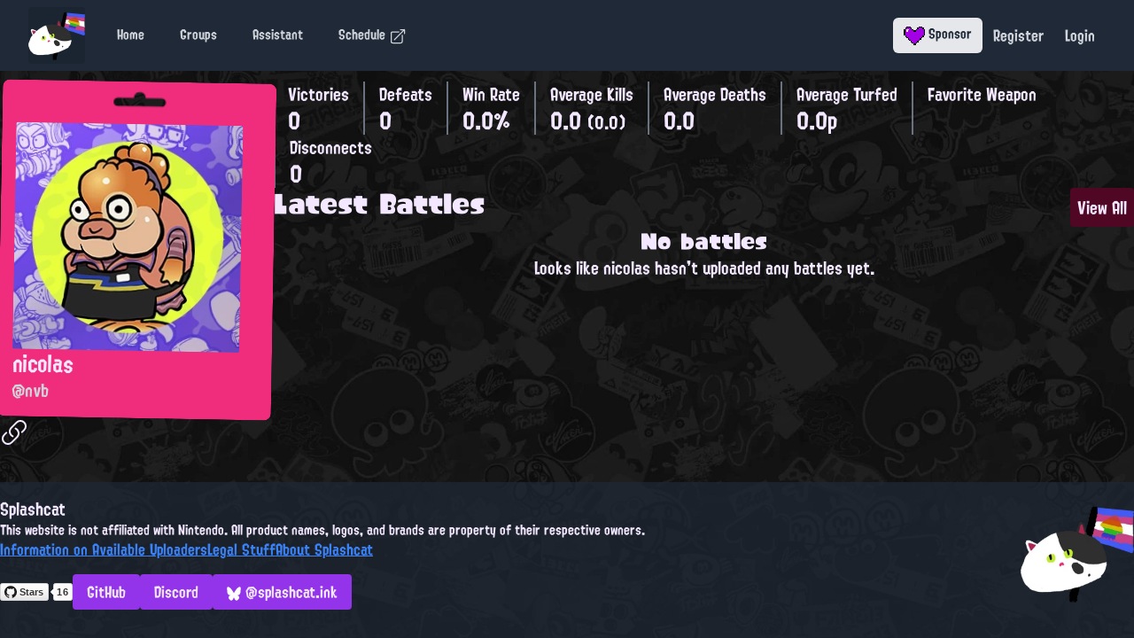

--- FILE ---
content_type: text/html; charset=utf-8
request_url: https://splashcat.ink/@nvb/
body_size: 5396
content:




<!DOCTYPE html>
<html lang="en" class="h-full">
<head>
    <meta charset="UTF-8">
    <title>
    nicolas (@nvb)
 | Splashcat</title>
    <link rel="preconnect" href="https://cdn.splashcat.ink">
    <link rel="dns-prefetch" href="https://cdn.splashcat.ink">
    <link rel="preload" as="style" href="https://cdn.splashcat.ink/static/css/styles.3aaa495b8b68.css">
    <link rel="preload" as="script" href="https://cdn.splashcat.ink/static/js/index.831720707267.js">
    <link rel="preload" href="https://cdn.splashcat.ink/static/fonts/splatnet3/Splatoon1-common.cf4fff542da4.woff2" as="font" type="font/woff2"
          crossorigin>
    <link rel="preload" href="https://cdn.splashcat.ink/static/fonts/splatnet3/Splatoon2-common.d8993e59918b.woff2" as="font" type="font/woff2"
          crossorigin>
    <link rel="preload" href="https://cdn.splashcat.ink/static/images/tapes-transparent.fe7d99ba4b08.png" as="image" fetchpriority="high">
    <link rel="preload" href="https://cdn.splashcat.ink/static/images/card-mask.b80061f662e0.svg" as="image" fetchpriority="high">

    <link rel="stylesheet" href="https://cdn.splashcat.ink/static/css/styles.3aaa495b8b68.css">
    <meta name="viewport" content="width=device-width, initial-scale=1.0">
    <meta name="darkreader-lock">
    <meta name="description"
          content="Splashcat is an award-winning service that records battle data for later analysis.">
    <meta name="keywords" content="splashcat,splatoon,battle,stats,statistics">
    <link rel="canonical" href="https://splashcat.ink/@nvb/"/>
    <link rel="icon" href="https://cdn.splashcat.ink/static/images/judd-pride.50ee2e2d30a5.png?height=192"/>
    <link rel="webmention" href="https://webmention.io/catgirlin.space/webmention"/>
    <link rel="pingback" href="https://webmention.io/catgirlin.space/xmlrpc"/>

    <script src="https://cdn.splashcat.ink/static/js/index.831720707267.js" defer></script>
    

    <script defer
            data-domain="splashcat.ink"
            event-user_type="guest"
            
            src="https://plausible.io/js/script.tagged-events.pageview-props.outbound-links.js"></script>
    <script>
		window.plausible = window.plausible || function () {
			(window.plausible.q = window.plausible.q || []).push(arguments)
		}

		window.addEventListener("pagereveal", e => {
			if (e.viewTransition) {
				console.log("reveal", e.viewTransition, sessionStorage.getItem("direction"))
				e.viewTransition.types.add(sessionStorage.getItem("direction"));
				sessionStorage.removeItem("direction");
			}
		})
    </script>

    <script type="speculationrules">
        {
          "prefetch": [{
            "where": {
              "href_matches": "/*"
            },
            "eagerness": "moderate"
          }]
        }
    </script>

    <meta property="og:type" content="website">
    <meta property="twitter:site" content="@Splashcatink">
    
    <meta property="og:title" content="nicolas (@nvb)">

    <meta property="og:description" content="Splashcat is an award-winning service that records battle data for later analysis.">

    <meta name="twitter:card" content="summary_large_image">
    <meta property="og:image"
          content="https://cdn.splashcat.ink/image-render/user/nvb/render.png?quality=100&cache_key=">

</head>
<body hx-headers='{"X-CSRFToken": "TOptPmiwryhrV2xdm5CThONtxe8bIMoyFavtvIWCBnPPGSZizgxMf0VAhTeBj2O3"}' class="h-full flex flex-col">
<input type="hidden" name="csrfmiddlewaretoken" value="TOptPmiwryhrV2xdm5CThONtxe8bIMoyFavtvIWCBnPPGSZizgxMf0VAhTeBj2O3">
<header>
    
<nav class="bg-gray-800">
    <div class="mx-auto max-w-7xl px-2 sm:px-6 lg:px-8">
        <div class="relative flex h-20 items-center justify-between">
            <div class="flex items-center md:hidden">
                <!-- Mobile menu button-->
                <button
                        type="button"
                        class="inline-flex items-center justify-center rounded-md p-2 text-gray-400 hover:bg-gray-700 hover:text-white focus:outline-none focus:ring-2 focus:ring-inset focus:ring-white"
                        aria-controls="mobile-menu"
                        aria-expanded="false"
                        _="on click toggle between .hidden and .block on .mobile-menu">
                    <span class="sr-only">Open main menu</span>
                    <!--
                    Icon when menu is closed.

                    Menu open: "hidden", Menu closed: "block"
                    -->
                    <svg class="block h-6 w-6 mobile-menu" fill="none" viewBox="0 0 24 24" stroke-width="1.5"
                         stroke="currentColor" aria-hidden="true">
                        <path stroke-linecap="round" stroke-linejoin="round"
                              d="M3.75 6.75h16.5M3.75 12h16.5m-16.5 5.25h16.5"/>
                    </svg>
                    <!--
                    Icon when menu is open.

                    Menu open: "block", Menu closed: "hidden"
                    -->
                    <svg class="hidden h-6 w-6 mobile-menu" fill="none" viewBox="0 0 24 24" stroke-width="1.5"
                         stroke="currentColor" aria-hidden="true">
                        <path stroke-linecap="round" stroke-linejoin="round" d="M6 18L18 6M6 6l12 12"/>
                    </svg>
                </button>
            </div>
            <div class="flex flex-1 items-center justify-start">
                <a href="/" class="flex flex-shrink-0 items-center">
                    <img class="block h-16 w-auto bg-gray-900/25 rounded"
                         src="https://cdn.splashcat.ink/static/images/judd-pride.50ee2e2d30a5.png?height=128" alt="Splashcat" height="2048"
                         width="2048">
                </a>
                <div class="hidden md:ml-6 md:block text-lg">
                    <div class="flex space-x-4">
                        <!-- Current: "bg-gray-900 text-white", Default: "text-gray-300 hover:bg-gray-700 hover:text-white" -->
                        <a href="/"
                           class="text-gray-300 hover:bg-gray-700 hover:text-white rounded-md px-3 py-2 text-sm font-medium"
                           aria-current="page">Home</a>


                        <a href="/groups/"
                           class="text-gray-300 hover:bg-gray-700 hover:text-white rounded-md px-3 py-2 text-sm font-medium"
                           aria-current="page">Groups</a>


                        <a href="/assistant/threads/"
                           class="text-gray-300 hover:bg-gray-700 hover:text-white rounded-md px-3 py-2 text-sm font-medium"
                           aria-current="page">Assistant</a>

                        <a href="https://splatoon3.ink/" target="_blank"
                           class="text-gray-300 hover:bg-gray-700 hover:text-white rounded-md px-3 py-2 text-sm font-medium">
                            Schedule
                            <svg xmlns="http://www.w3.org/2000/svg" fill="none" viewBox="0 0 24 24" stroke-width="1.5"
                                 stroke="currentColor" class="w-5 h-5 inline">
                                <path stroke-linecap="round" stroke-linejoin="round"
                                      d="M13.5 6H5.25A2.25 2.25 0 003 8.25v10.5A2.25 2.25 0 005.25 21h10.5A2.25 2.25 0 0018 18.75V10.5m-10.5 6L21 3m0 0h-5.25M21 3v5.25"></path>
                            </svg>
                        </a>
                    </div>
                </div>
            </div>
            <div class="absolute inset-y-0 right-0 flex items-center pr-2 sm:static sm:inset-auto sm:ml-6 sm:pr-0">
                <a href="/sponsor/"
                   class="text-gray-800 bg-gray-200 hover:bg-gray-100 hover:text-black rounded-md px-3 py-2 text-sm font-medium">
                    <img src="https://cdn.splashcat.ink/static/images/splashcat-sponsor-badge.48c8057e1d02.png?format=png" alt=""
                         class="h-6 w-auto inline [image-rendering:pixelated]" height="16" width="16">
                    Sponsor
                </a>

                
                    <a class="text-gray-300 hover:bg-gray-700 hover:text-white block rounded-md px-3 py-2 text-base font-medium"
                       href="/users/register/">Register</a>
                    <a class="text-gray-300 hover:bg-gray-700 hover:text-white block rounded-md px-3 py-2 text-base font-medium"
                       href="/users/login/">Login</a>
                
            </div>
        </div>
    </div>

    <!-- Mobile menu, show/hide based on menu state. -->
    <div class="md:hidden hidden mobile-menu">
        <div class="space-y-1 px-2 pt-2 pb-3">
            <a href="/"
               class="text-gray-300 hover:bg-gray-700 hover:text-white block rounded-md px-3 py-2 text-base font-medium">Home</a>

            <a href="/groups/"
               class="text-gray-300 hover:bg-gray-700 hover:text-white block rounded-md px-3 py-2 text-base font-medium">Groups</a>

            <a href="/assistant/threads/"
               class="text-gray-300 hover:bg-gray-700 hover:text-white block rounded-md px-3 py-2 text-base font-medium">Assistant</a>

            <a href="https://splatoon3.ink/" target="_blank"
               class="text-gray-300 hover:bg-gray-700 hover:text-white block rounded-md px-3 py-2 text-base font-medium">
                Schedule
                <svg xmlns="http://www.w3.org/2000/svg" fill="none" viewBox="0 0 24 24" stroke-width="1.5"
                     stroke="currentColor" class="w-5 h-5 inline">
                    <path stroke-linecap="round" stroke-linejoin="round"
                          d="M13.5 6H5.25A2.25 2.25 0 003 8.25v10.5A2.25 2.25 0 005.25 21h10.5A2.25 2.25 0 0018 18.75V10.5m-10.5 6L21 3m0 0h-5.25M21 3v5.25"></path>
                </svg>
            </a>

            <a href="/sponsor/"
               class="text-gray-300 hover:bg-gray-700 hover:text-white block rounded-md px-3 py-2 text-base font-medium">
                <img src="https://cdn.splashcat.ink/static/images/splashcat-sponsor-badge.48c8057e1d02.png?format=png" alt=""
                     class="h-6 w-auto inline [image-rendering:pixelated]" height="16" width="16">
                Sponsor
            </a>
        </div>
    </div>
</nav>
</header>

<div class="container flex-grow"> <!-- Add flex-grow here -->
    

    <main role="main" class="py-3 flex-grow"> <!-- Add flex-grow here -->
        
    

    <div class="flex flex-col md:flex-row gap-4 overflow-x-clip">
        <div class="basis-2/5 xl:basis-1/4 flex flex-col gap-2">
            
<div class="card-mask bg-splatoon-battle-league p-4 pt-12 rounded-lg rotate-1">
    
        <img src="https://cdn.splashcat.ink/profile_pictures/identicon-0343b72a04c7b49b10884dd856b194c454f551737c1a439adbec32675a0c0262.png?width=512"
             alt="nicolas's profile picture"
             class="aspect-square max-w-full object-contain rounded-sm bg-gray-500/50">
    
    <h1 class="text-2xl">
        nicolas
        
    </h1>
    <p class="text-lg text-gray-300">@nvb</p>

    

    

    

    
    
        
    
</div>




            
                <button class="share-button inline w-fit"
                        data-url="https://splashcat.ink/@nvb/?share&cache=0"
                        data-content-type="Profile"
                        data-share-type="webShare"
                >
                    <svg xmlns="http://www.w3.org/2000/svg" fill="none" viewBox="0 0 24 24" stroke-width="1.5"
                         stroke="currentColor" class="w-8 h-8 inline">
                        <path stroke-linecap="round" stroke-linejoin="round"
                              d="M9 8.25H7.5a2.25 2.25 0 00-2.25 2.25v9a2.25 2.25 0 002.25 2.25h9a2.25 2.25 0 002.25-2.25v-9a2.25 2.25 0 00-2.25-2.25H15m0-3l-3-3m0 0l-3 3m3-3V15"></path>
                    </svg>
                </button>

                <button class="share-button inline w-fit"
                        data-url="https://splashcat.ink/@nvb/?share&cache=0"
                        data-content-type="Profile"
                        data-share-type="clipboard"
                >
                    <svg xmlns="http://www.w3.org/2000/svg" viewBox="0 0 24 24" fill="currentColor" class="w-8 h-8 inline">
                        <path fill-rule="evenodd"
                              d="M19.902 4.098a3.75 3.75 0 00-5.304 0l-4.5 4.5a3.75 3.75 0 001.035 6.037.75.75 0 01-.646 1.353 5.25 5.25 0 01-1.449-8.45l4.5-4.5a5.25 5.25 0 117.424 7.424l-1.757 1.757a.75.75 0 11-1.06-1.06l1.757-1.757a3.75 3.75 0 000-5.304zm-7.389 4.267a.75.75 0 011-.353 5.25 5.25 0 011.449 8.45l-4.5 4.5a5.25 5.25 0 11-7.424-7.424l1.757-1.757a.75.75 0 111.06 1.06l-1.757 1.757a3.75 3.75 0 105.304 5.304l4.5-4.5a3.75 3.75 0 00-1.035-6.037.75.75 0 01-.354-1z"
                              clip-rule="evenodd"></path>
                    </svg>
                </button>
            

            
                
            
        </div>

        <div class="flex grow flex-col gap-2">
            <div class="flex flex-row flex-wrap divide-x-2 divide-gray-500 gap-y-2">
                <div class="px-4">
                    <div class="text-lg">Victories</div>
                    <div class="text-2xl">0</div>
                </div>
                <div class="px-4">
                    <div class="text-lg">Defeats</div>
                    <div class="text-2xl">0</div>
                </div>
                <div class="px-4">
                    <div class="text-lg">Win Rate</div>
                    <div class="text-2xl">0.0%</div>
                </div>
                
                <div class="px-4">
                    <div class="text-lg">Average Kills</div>
                    <div class="text-2xl">
                        0.0
                        <span class="text-lg mt-1">(0.0)</span>
                    </div>
                </div>
                <div class="px-4">
                    <div class="text-lg">Average Deaths</div>
                    <div class="text-2xl">0.0</div>
                </div>
                <div class="px-4">
                    <div class="text-lg">Average Turfed</div>
                    <div class="text-2xl">0.0p</div>
                </div>
                <div class="px-4">
                    <div class="text-lg">Favorite Weapon</div>
                    <div class="text-2xl"></div>
                </div>
                <div class="px-4">
                    <div class="text-lg">Disconnects</div>
                    <div class="text-2xl">0</div>
                </div>
            </div>

            <div class="flex flex-row gap-4">
                <h2 class="text-3xl font-splatoon1">Latest Battles</h2>
                <div class="grow"></div>

                

                
                    <span class="text-lg bg-pink-950 cursor-not-allowed p-2 rounded">View All</span>
                
            </div>

            
                <div class="flex flex-col gap-2 items-center">
                    <div class="text-2xl font-splatoon1">No
                        battles</div>
                    <p class="text-lg max-w-prose text-center">
                        Looks like nicolas
                        hasn't uploaded any battles yet.
                        
                    </p>
                </div>
            
        </div>
    </div>

    </main>
</div>

<footer class="border-top footer text-muted bg-gray-800/70 py-4">
    <div class="container mx-auto">
        <a href="/">
            <img src="https://cdn.splashcat.ink/static/images/judd-pride.50ee2e2d30a5.png?height=192"
                 alt="Judd with a LGBTQ and transgender pride flag"
                 class="float-right h-32 w-auto" height="2048" width="2048" loading="lazy">
        </a>
        <div class="text-lg">Splashcat</div>
        <div class="text-sm">This website is not affiliated with Nintendo. All product names, logos, and brands are
            property of their respective owners.
        </div>
        <div class="flex flex-row flex-wrap gap-2">
            <a href="/uploaders-information/" class="text-blue-500 underline">Information on Available Uploaders</a>
            <a href="/legal/" class="text-blue-500 underline">Legal Stuff</a>
            <a href="/about/" class="text-blue-500 underline">About Splashcat</a>
        </div>
        <div class="py-4 flex flex-row flex-wrap gap-4">
            <a href="https://github.com/splashcat-ink/splashcat"
               class="my-auto">
                <img alt="GitHub Repo stars" src="https://img.shields.io/github/stars/splashcat-ink/splashcat"
                     loading="lazy" decoding="async">
            </a>
            <a href="https://github.com/splashcat-ink/splashcat"
               class="bg-purple-600 hover:bg-purple-700 rounded px-4 py-2 my-auto">GitHub</a>
            <a href="https://discord.gg/JPFwvbSWMS"
               class="bg-purple-600 hover:bg-purple-700 rounded px-4 py-2 my-auto">Discord</a>
            <a href="https://bsky.app/profile/did:plc:47pwqwpzcnqchssbt6w4konj"
               class="bg-purple-600 hover:bg-purple-700 rounded px-4 py-2 my-auto">
                <img src="https://cdn.splashcat.ink/static/images/bluesky.f72cc26bc64e.svg" alt="Bluesky"
                     class="h-4 w-4 inline" height="530" width="600" loading="lazy">
                @splashcat.ink
            </a>
        </div>
    </div>
</footer>
</body>
</html>


--- FILE ---
content_type: text/javascript
request_url: https://cdn.splashcat.ink/static/js/index.831720707267.js
body_size: 45818
content:
(()=>{var bi=Object.create;var di=Object.defineProperty;var Si=Object.getOwnPropertyDescriptor;var wi=Object.getOwnPropertyNames;var qi=Object.getPrototypeOf,Ai=Object.prototype.hasOwnProperty;var ui=(Tr,qr)=>()=>(qr||Tr((qr={exports:{}}).exports,qr),qr.exports);var Ci=(Tr,qr,Ar,Lr)=>{if(qr&&typeof qr=="object"||typeof qr=="function")for(let Gr of wi(qr))!Ai.call(Tr,Gr)&&Gr!==Ar&&di(Tr,Gr,{get:()=>qr[Gr],enumerable:!(Lr=Si(qr,Gr))||Lr.enumerable});return Tr};var ii=(Tr,qr,Ar)=>(Ar=Tr!=null?bi(qi(Tr)):{},Ci(qr||!Tr||!Tr.__esModule?di(Ar,"default",{value:Tr,enumerable:!0}):Ar,Tr));var li=ui((exports,module)=>{(function(Tr,qr){typeof define=="function"&&define.amd?define([],qr):typeof module=="object"&&module.exports?module.exports=qr():Tr.htmx=Tr.htmx||qr()})(typeof self<"u"?self:exports,function(){return function(){"use strict";var z={onLoad:t,process:Tt,on:le,off:ue,trigger:ie,ajax:dr,find:b,findAll:f,closest:d,values:function(Tr,qr){var Ar=Jt(Tr,qr||"post");return Ar.values},remove:B,addClass:j,removeClass:n,toggleClass:U,takeClass:V,defineExtension:yr,removeExtension:br,logAll:F,logger:null,config:{historyEnabled:!0,historyCacheSize:10,refreshOnHistoryMiss:!1,defaultSwapStyle:"innerHTML",defaultSwapDelay:0,defaultSettleDelay:20,includeIndicatorStyles:!0,indicatorClass:"htmx-indicator",requestClass:"htmx-request",addedClass:"htmx-added",settlingClass:"htmx-settling",swappingClass:"htmx-swapping",allowEval:!0,inlineScriptNonce:"",attributesToSettle:["class","style","width","height"],withCredentials:!1,timeout:0,wsReconnectDelay:"full-jitter",wsBinaryType:"blob",disableSelector:"[hx-disable], [data-hx-disable]",useTemplateFragments:!1,scrollBehavior:"smooth",defaultFocusScroll:!1,getCacheBusterParam:!1,globalViewTransitions:!1},parseInterval:v,_:e,createEventSource:function(Tr){return new EventSource(Tr,{withCredentials:!0})},createWebSocket:function(Tr){var qr=new WebSocket(Tr,[]);return qr.binaryType=z.config.wsBinaryType,qr},version:"1.9.2"},C={addTriggerHandler:xt,bodyContains:ee,canAccessLocalStorage:D,filterValues:er,hasAttribute:q,getAttributeValue:G,getClosestMatch:c,getExpressionVars:fr,getHeaders:Qt,getInputValues:Jt,getInternalData:Y,getSwapSpecification:rr,getTriggerSpecs:ze,getTarget:de,makeFragment:l,mergeObjects:te,makeSettleInfo:S,oobSwap:me,selectAndSwap:Me,settleImmediately:Bt,shouldCancel:Ke,triggerEvent:ie,triggerErrorEvent:ne,withExtensions:w},R=["get","post","put","delete","patch"],O=R.map(function(Tr){return"[hx-"+Tr+"], [data-hx-"+Tr+"]"}).join(", ");function v(Tr){if(Tr!=null)return Tr.slice(-2)=="ms"?parseFloat(Tr.slice(0,-2))||void 0:Tr.slice(-1)=="s"?parseFloat(Tr.slice(0,-1))*1e3||void 0:Tr.slice(-1)=="m"?parseFloat(Tr.slice(0,-1))*1e3*60||void 0:parseFloat(Tr)||void 0}function $(Tr,qr){return Tr.getAttribute&&Tr.getAttribute(qr)}function q(Tr,qr){return Tr.hasAttribute&&(Tr.hasAttribute(qr)||Tr.hasAttribute("data-"+qr))}function G(Tr,qr){return $(Tr,qr)||$(Tr,"data-"+qr)}function u(Tr){return Tr.parentElement}function J(){return document}function c(Tr,qr){for(;Tr&&!qr(Tr);)Tr=u(Tr);return Tr||null}function T(Tr,qr,Ar){var Lr=G(qr,Ar),Gr=G(qr,"hx-disinherit");return Tr!==qr&&Gr&&(Gr==="*"||Gr.split(" ").indexOf(Ar)>=0)?"unset":Lr}function Z(Tr,qr){var Ar=null;if(c(Tr,function(Lr){return Ar=T(Tr,Lr,qr)}),Ar!=="unset")return Ar}function h(Tr,qr){var Ar=Tr.matches||Tr.matchesSelector||Tr.msMatchesSelector||Tr.mozMatchesSelector||Tr.webkitMatchesSelector||Tr.oMatchesSelector;return Ar&&Ar.call(Tr,qr)}function H(Tr){var qr=/<([a-z][^\/\0>\x20\t\r\n\f]*)/i,Ar=qr.exec(Tr);return Ar?Ar[1].toLowerCase():""}function i(Tr,qr){for(var Ar=new DOMParser,Lr=Ar.parseFromString(Tr,"text/html"),Gr=Lr.body;qr>0;)qr--,Gr=Gr.firstChild;return Gr==null&&(Gr=J().createDocumentFragment()),Gr}function L(Tr){return Tr.match(/<body/)}function l(Tr){var qr=!L(Tr);if(z.config.useTemplateFragments&&qr){var Ar=i("<body><template>"+Tr+"</template></body>",0);return Ar.querySelector("template").content}else{var Lr=H(Tr);switch(Lr){case"thead":case"tbody":case"tfoot":case"colgroup":case"caption":return i("<table>"+Tr+"</table>",1);case"col":return i("<table><colgroup>"+Tr+"</colgroup></table>",2);case"tr":return i("<table><tbody>"+Tr+"</tbody></table>",2);case"td":case"th":return i("<table><tbody><tr>"+Tr+"</tr></tbody></table>",3);case"script":return i("<div>"+Tr+"</div>",1);default:return i(Tr,0)}}}function K(Tr){Tr&&Tr()}function A(Tr,qr){return Object.prototype.toString.call(Tr)==="[object "+qr+"]"}function N(Tr){return A(Tr,"Function")}function I(Tr){return A(Tr,"Object")}function Y(Tr){var qr="htmx-internal-data",Ar=Tr[qr];return Ar||(Ar=Tr[qr]={}),Ar}function k(Tr){var qr=[];if(Tr)for(var Ar=0;Ar<Tr.length;Ar++)qr.push(Tr[Ar]);return qr}function Q(Tr,qr){if(Tr)for(var Ar=0;Ar<Tr.length;Ar++)qr(Tr[Ar])}function P(Tr){var qr=Tr.getBoundingClientRect(),Ar=qr.top,Lr=qr.bottom;return Ar<window.innerHeight&&Lr>=0}function ee(Tr){return Tr.getRootNode&&Tr.getRootNode()instanceof ShadowRoot?J().body.contains(Tr.getRootNode().host):J().body.contains(Tr)}function M(Tr){return Tr.trim().split(/\s+/)}function te(Tr,qr){for(var Ar in qr)qr.hasOwnProperty(Ar)&&(Tr[Ar]=qr[Ar]);return Tr}function y(Tr){try{return JSON.parse(Tr)}catch(qr){return x(qr),null}}function D(){var Tr="htmx:localStorageTest";try{return localStorage.setItem(Tr,Tr),localStorage.removeItem(Tr),!0}catch{return!1}}function X(Tr){try{var qr=new URL(Tr);return qr&&(Tr=qr.pathname+qr.search),Tr.match("^/$")||(Tr=Tr.replace(/\/+$/,"")),Tr}catch{return Tr}}function e(e){return sr(J().body,function(){return eval(e)})}function t(Tr){var qr=z.on("htmx:load",function(Ar){Tr(Ar.detail.elt)});return qr}function F(){z.logger=function(Tr,qr,Ar){console&&console.log(qr,Tr,Ar)}}function b(Tr,qr){return qr?Tr.querySelector(qr):b(J(),Tr)}function f(Tr,qr){return qr?Tr.querySelectorAll(qr):f(J(),Tr)}function B(Tr,qr){Tr=s(Tr),qr?setTimeout(function(){B(Tr),Tr=null},qr):Tr.parentElement.removeChild(Tr)}function j(Tr,qr,Ar){Tr=s(Tr),Ar?setTimeout(function(){j(Tr,qr),Tr=null},Ar):Tr.classList&&Tr.classList.add(qr)}function n(Tr,qr,Ar){Tr=s(Tr),Ar?setTimeout(function(){n(Tr,qr),Tr=null},Ar):Tr.classList&&(Tr.classList.remove(qr),Tr.classList.length===0&&Tr.removeAttribute("class"))}function U(Tr,qr){Tr=s(Tr),Tr.classList.toggle(qr)}function V(Tr,qr){Tr=s(Tr),Q(Tr.parentElement.children,function(Ar){n(Ar,qr)}),j(Tr,qr)}function d(Tr,qr){if(Tr=s(Tr),Tr.closest)return Tr.closest(qr);do if(Tr==null||h(Tr,qr))return Tr;while(Tr=Tr&&u(Tr));return null}function r(Tr){var qr=Tr.trim();return qr.startsWith("<")&&qr.endsWith("/>")?qr.substring(1,qr.length-2):qr}function _(Tr,qr){return qr.indexOf("closest ")===0?[d(Tr,r(qr.substr(8)))]:qr.indexOf("find ")===0?[b(Tr,r(qr.substr(5)))]:qr.indexOf("next ")===0?[W(Tr,r(qr.substr(5)))]:qr.indexOf("previous ")===0?[oe(Tr,r(qr.substr(9)))]:qr==="document"?[document]:qr==="window"?[window]:J().querySelectorAll(r(qr))}var W=function(Tr,qr){for(var Ar=J().querySelectorAll(qr),Lr=0;Lr<Ar.length;Lr++){var Gr=Ar[Lr];if(Gr.compareDocumentPosition(Tr)===Node.DOCUMENT_POSITION_PRECEDING)return Gr}},oe=function(Tr,qr){for(var Ar=J().querySelectorAll(qr),Lr=Ar.length-1;Lr>=0;Lr--){var Gr=Ar[Lr];if(Gr.compareDocumentPosition(Tr)===Node.DOCUMENT_POSITION_FOLLOWING)return Gr}};function re(Tr,qr){return qr?_(Tr,qr)[0]:_(J().body,Tr)[0]}function s(Tr){return A(Tr,"String")?b(Tr):Tr}function se(Tr,qr,Ar){return N(qr)?{target:J().body,event:Tr,listener:qr}:{target:s(Tr),event:qr,listener:Ar}}function le(Tr,qr,Ar){Sr(function(){var Gr=se(Tr,qr,Ar);Gr.target.addEventListener(Gr.event,Gr.listener)});var Lr=N(qr);return Lr?qr:Ar}function ue(Tr,qr,Ar){return Sr(function(){var Lr=se(Tr,qr,Ar);Lr.target.removeEventListener(Lr.event,Lr.listener)}),N(qr)?qr:Ar}var fe=J().createElement("output");function ce(Tr,qr){var Ar=Z(Tr,qr);if(Ar){if(Ar==="this")return[he(Tr,qr)];var Lr=_(Tr,Ar);return Lr.length===0?(x('The selector "'+Ar+'" on '+qr+" returned no matches!"),[fe]):Lr}}function he(Tr,qr){return c(Tr,function(Ar){return G(Ar,qr)!=null})}function de(Tr){var qr=Z(Tr,"hx-target");if(qr)return qr==="this"?he(Tr,"hx-target"):re(Tr,qr);var Ar=Y(Tr);return Ar.boosted?J().body:Tr}function ve(Tr){for(var qr=z.config.attributesToSettle,Ar=0;Ar<qr.length;Ar++)if(Tr===qr[Ar])return!0;return!1}function ge(Tr,qr){Q(Tr.attributes,function(Ar){!qr.hasAttribute(Ar.name)&&ve(Ar.name)&&Tr.removeAttribute(Ar.name)}),Q(qr.attributes,function(Ar){ve(Ar.name)&&Tr.setAttribute(Ar.name,Ar.value)})}function pe(Tr,qr){for(var Ar=wr(qr),Lr=0;Lr<Ar.length;Lr++){var Gr=Ar[Lr];try{if(Gr.isInlineSwap(Tr))return!0}catch($r){x($r)}}return Tr==="outerHTML"}function me(Tr,qr,Ar){var Lr="#"+qr.id,Gr="outerHTML";Tr==="true"||(Tr.indexOf(":")>0?(Gr=Tr.substr(0,Tr.indexOf(":")),Lr=Tr.substr(Tr.indexOf(":")+1,Tr.length)):Gr=Tr);var $r=J().querySelectorAll(Lr);return $r?(Q($r,function(en){var un,ln=qr.cloneNode(!0);un=J().createDocumentFragment(),un.appendChild(ln),pe(Gr,en)||(un=ln);var mn={shouldSwap:!0,target:en,fragment:un};ie(en,"htmx:oobBeforeSwap",mn)&&(en=mn.target,mn.shouldSwap&&ke(Gr,en,en,un,Ar),Q(Ar.elts,function(pn){ie(pn,"htmx:oobAfterSwap",mn)}))}),qr.parentNode.removeChild(qr)):(qr.parentNode.removeChild(qr),ne(J().body,"htmx:oobErrorNoTarget",{content:qr})),Tr}function xe(Tr,qr,Ar){var Lr=Z(Tr,"hx-select-oob");if(Lr){var Gr=Lr.split(",");for(let mn=0;mn<Gr.length;mn++){var $r=Gr[mn].split(":",2),en=$r[0].trim();en.indexOf("#")===0&&(en=en.substring(1));var un=$r[1]||"true",ln=qr.querySelector("#"+en);ln&&me(un,ln,Ar)}}Q(f(qr,"[hx-swap-oob], [data-hx-swap-oob]"),function(mn){var pn=G(mn,"hx-swap-oob");pn!=null&&me(pn,mn,Ar)})}function ye(Tr){Q(f(Tr,"[hx-preserve], [data-hx-preserve]"),function(qr){var Ar=G(qr,"id"),Lr=J().getElementById(Ar);Lr!=null&&qr.parentNode.replaceChild(Lr,qr)})}function be(Tr,qr,Ar){Q(qr.querySelectorAll("[id]"),function(Lr){if(Lr.id&&Lr.id.length>0){var Gr=Lr.id.replace("'","\\'"),$r=Lr.tagName.replace(":","\\:"),en=Tr.querySelector($r+"[id='"+Gr+"']");if(en&&en!==Tr){var un=Lr.cloneNode();ge(Lr,en),Ar.tasks.push(function(){ge(Lr,un)})}}})}function we(Tr){return function(){n(Tr,z.config.addedClass),Tt(Tr),bt(Tr),Se(Tr),ie(Tr,"htmx:load")}}function Se(Tr){var qr="[autofocus]",Ar=h(Tr,qr)?Tr:Tr.querySelector(qr);Ar?.focus()}function a(Tr,qr,Ar,Lr){for(be(Tr,Ar,Lr);Ar.childNodes.length>0;){var Gr=Ar.firstChild;j(Gr,z.config.addedClass),Tr.insertBefore(Gr,qr),Gr.nodeType!==Node.TEXT_NODE&&Gr.nodeType!==Node.COMMENT_NODE&&Lr.tasks.push(we(Gr))}}function Ee(Tr,qr){for(var Ar=0;Ar<Tr.length;)qr=(qr<<5)-qr+Tr.charCodeAt(Ar++)|0;return qr}function Ce(Tr){var qr=0;if(Tr.attributes)for(var Ar=0;Ar<Tr.attributes.length;Ar++){var Lr=Tr.attributes[Ar];Lr.value&&(qr=Ee(Lr.name,qr),qr=Ee(Lr.value,qr))}return qr}function Re(Tr){var qr=Y(Tr);if(qr.timeout&&clearTimeout(qr.timeout),qr.webSocket&&qr.webSocket.close(),qr.sseEventSource&&qr.sseEventSource.close(),qr.listenerInfos&&Q(qr.listenerInfos,function(Ar){Ar.on&&Ar.on.removeEventListener(Ar.trigger,Ar.listener)}),qr.onHandlers)for(let Ar=0;Ar<qr.onHandlers.length;Ar++){let Lr=qr.onHandlers[Ar];Tr.removeEventListener(Lr.name,Lr.handler)}}function o(Tr){ie(Tr,"htmx:beforeCleanupElement"),Re(Tr),Tr.children&&Q(Tr.children,function(qr){o(qr)})}function Oe(Tr,qr,Ar){if(Tr.tagName==="BODY")return Ne(Tr,qr,Ar);var Lr,Gr=Tr.previousSibling;for(a(u(Tr),Tr,qr,Ar),Gr==null?Lr=u(Tr).firstChild:Lr=Gr.nextSibling,Y(Tr).replacedWith=Lr,Ar.elts=[];Lr&&Lr!==Tr;)Lr.nodeType===Node.ELEMENT_NODE&&Ar.elts.push(Lr),Lr=Lr.nextElementSibling;o(Tr),u(Tr).removeChild(Tr)}function qe(Tr,qr,Ar){return a(Tr,Tr.firstChild,qr,Ar)}function Te(Tr,qr,Ar){return a(u(Tr),Tr,qr,Ar)}function He(Tr,qr,Ar){return a(Tr,null,qr,Ar)}function Le(Tr,qr,Ar){return a(u(Tr),Tr.nextSibling,qr,Ar)}function Ae(Tr,qr,Ar){return o(Tr),u(Tr).removeChild(Tr)}function Ne(Tr,qr,Ar){var Lr=Tr.firstChild;if(a(Tr,Lr,qr,Ar),Lr){for(;Lr.nextSibling;)o(Lr.nextSibling),Tr.removeChild(Lr.nextSibling);o(Lr),Tr.removeChild(Lr)}}function Ie(Tr,qr){var Ar=Z(Tr,"hx-select");if(Ar){var Lr=J().createDocumentFragment();Q(qr.querySelectorAll(Ar),function(Gr){Lr.appendChild(Gr)}),qr=Lr}return qr}function ke(Tr,qr,Ar,Lr,Gr){switch(Tr){case"none":return;case"outerHTML":Oe(Ar,Lr,Gr);return;case"afterbegin":qe(Ar,Lr,Gr);return;case"beforebegin":Te(Ar,Lr,Gr);return;case"beforeend":He(Ar,Lr,Gr);return;case"afterend":Le(Ar,Lr,Gr);return;case"delete":Ae(Ar,Lr,Gr);return;default:for(var $r=wr(qr),en=0;en<$r.length;en++){var un=$r[en];try{var ln=un.handleSwap(Tr,Ar,Lr,Gr);if(ln){if(typeof ln.length<"u")for(var mn=0;mn<ln.length;mn++){var pn=ln[mn];pn.nodeType!==Node.TEXT_NODE&&pn.nodeType!==Node.COMMENT_NODE&&Gr.tasks.push(we(pn))}return}}catch(En){x(En)}}Tr==="innerHTML"?Ne(Ar,Lr,Gr):ke(z.config.defaultSwapStyle,qr,Ar,Lr,Gr)}}function Pe(Tr){if(Tr.indexOf("<title")>-1){var qr=Tr.replace(/<svg(\s[^>]*>|>)([\s\S]*?)<\/svg>/gim,""),Ar=qr.match(/<title(\s[^>]*>|>)([\s\S]*?)<\/title>/im);if(Ar)return Ar[2]}}function Me(Tr,qr,Ar,Lr,Gr){Gr.title=Pe(Lr);var $r=l(Lr);if($r)return xe(Ar,$r,Gr),$r=Ie(Ar,$r),ye($r),ke(Tr,Ar,qr,$r,Gr)}function De(Tr,qr,Ar){var Lr=Tr.getResponseHeader(qr);if(Lr.indexOf("{")===0){var Gr=y(Lr);for(var $r in Gr)if(Gr.hasOwnProperty($r)){var en=Gr[$r];I(en)||(en={value:en}),ie(Ar,$r,en)}}else ie(Ar,Lr,[])}var Xe=/\s/,g=/[\s,]/,Fe=/[_$a-zA-Z]/,Be=/[_$a-zA-Z0-9]/,je=['"',"'","/"],p=/[^\s]/;function Ue(Tr){for(var qr=[],Ar=0;Ar<Tr.length;){if(Fe.exec(Tr.charAt(Ar))){for(var Lr=Ar;Be.exec(Tr.charAt(Ar+1));)Ar++;qr.push(Tr.substr(Lr,Ar-Lr+1))}else if(je.indexOf(Tr.charAt(Ar))!==-1){var Gr=Tr.charAt(Ar),Lr=Ar;for(Ar++;Ar<Tr.length&&Tr.charAt(Ar)!==Gr;)Tr.charAt(Ar)==="\\"&&Ar++,Ar++;qr.push(Tr.substr(Lr,Ar-Lr+1))}else{var $r=Tr.charAt(Ar);qr.push($r)}Ar++}return qr}function Ve(Tr,qr,Ar){return Fe.exec(Tr.charAt(0))&&Tr!=="true"&&Tr!=="false"&&Tr!=="this"&&Tr!==Ar&&qr!=="."}function _e(Tr,qr,Ar){if(qr[0]==="["){qr.shift();for(var Lr=1,Gr=" return (function("+Ar+"){ return (",$r=null;qr.length>0;){var en=qr[0];if(en==="]"){if(Lr--,Lr===0){$r===null&&(Gr=Gr+"true"),qr.shift(),Gr+=")})";try{var un=sr(Tr,function(){return Function(Gr)()},function(){return!0});return un.source=Gr,un}catch(ln){return ne(J().body,"htmx:syntax:error",{error:ln,source:Gr}),null}}}else en==="["&&Lr++;Ve(en,$r,Ar)?Gr+="(("+Ar+"."+en+") ? ("+Ar+"."+en+") : (window."+en+"))":Gr=Gr+en,$r=qr.shift()}}}function m(Tr,qr){for(var Ar="";Tr.length>0&&!Tr[0].match(qr);)Ar+=Tr.shift();return Ar}var We="input, textarea, select";function ze(Tr){var qr=G(Tr,"hx-trigger"),Ar=[];if(qr){var Lr=Ue(qr);do{m(Lr,p);var Gr=Lr.length,$r=m(Lr,/[,\[\s]/);if($r!=="")if($r==="every"){var en={trigger:"every"};m(Lr,p),en.pollInterval=v(m(Lr,/[,\[\s]/)),m(Lr,p);var un=_e(Tr,Lr,"event");un&&(en.eventFilter=un),Ar.push(en)}else if($r.indexOf("sse:")===0)Ar.push({trigger:"sse",sseEvent:$r.substr(4)});else{var ln={trigger:$r},un=_e(Tr,Lr,"event");for(un&&(ln.eventFilter=un);Lr.length>0&&Lr[0]!==",";){m(Lr,p);var mn=Lr.shift();if(mn==="changed")ln.changed=!0;else if(mn==="once")ln.once=!0;else if(mn==="consume")ln.consume=!0;else if(mn==="delay"&&Lr[0]===":")Lr.shift(),ln.delay=v(m(Lr,g));else if(mn==="from"&&Lr[0]===":"){Lr.shift();var pn=m(Lr,g);(pn==="closest"||pn==="find"||pn==="next"||pn==="previous")&&(Lr.shift(),pn+=" "+m(Lr,g)),ln.from=pn}else mn==="target"&&Lr[0]===":"?(Lr.shift(),ln.target=m(Lr,g)):mn==="throttle"&&Lr[0]===":"?(Lr.shift(),ln.throttle=v(m(Lr,g))):mn==="queue"&&Lr[0]===":"?(Lr.shift(),ln.queue=m(Lr,g)):(mn==="root"||mn==="threshold")&&Lr[0]===":"?(Lr.shift(),ln[mn]=m(Lr,g)):ne(Tr,"htmx:syntax:error",{token:Lr.shift()})}Ar.push(ln)}Lr.length===Gr&&ne(Tr,"htmx:syntax:error",{token:Lr.shift()}),m(Lr,p)}while(Lr[0]===","&&Lr.shift())}return Ar.length>0?Ar:h(Tr,"form")?[{trigger:"submit"}]:h(Tr,'input[type="button"]')?[{trigger:"click"}]:h(Tr,We)?[{trigger:"change"}]:[{trigger:"click"}]}function $e(Tr){Y(Tr).cancelled=!0}function Ge(Tr,qr,Ar){var Lr=Y(Tr);Lr.timeout=setTimeout(function(){ee(Tr)&&Lr.cancelled!==!0&&(Qe(Ar,Lt("hx:poll:trigger",{triggerSpec:Ar,target:Tr}))||qr(Tr),Ge(Tr,qr,Ar))},Ar.pollInterval)}function Je(Tr){return location.hostname===Tr.hostname&&$(Tr,"href")&&$(Tr,"href").indexOf("#")!==0}function Ze(Tr,qr,Ar){if(Tr.tagName==="A"&&Je(Tr)&&(Tr.target===""||Tr.target==="_self")||Tr.tagName==="FORM"){qr.boosted=!0;var Lr,Gr;if(Tr.tagName==="A")Lr="get",Gr=Tr.href;else{var $r=$(Tr,"method");Lr=$r?$r.toLowerCase():"get",Gr=$(Tr,"action")}Ar.forEach(function(en){et(Tr,function(un,ln){ae(Lr,Gr,un,ln)},qr,en,!0)})}}function Ke(Tr,qr){return!!((Tr.type==="submit"||Tr.type==="click")&&(qr.tagName==="FORM"||h(qr,'input[type="submit"], button')&&d(qr,"form")!==null||qr.tagName==="A"&&qr.href&&(qr.getAttribute("href")==="#"||qr.getAttribute("href").indexOf("#")!==0)))}function Ye(Tr,qr){return Y(Tr).boosted&&Tr.tagName==="A"&&qr.type==="click"&&(qr.ctrlKey||qr.metaKey)}function Qe(Tr,qr){var Ar=Tr.eventFilter;if(Ar)try{return Ar(qr)!==!0}catch(Lr){return ne(J().body,"htmx:eventFilter:error",{error:Lr,source:Ar.source}),!0}return!1}function et(Tr,qr,Ar,Lr,Gr){var $r=Y(Tr),en;Lr.from?en=_(Tr,Lr.from):en=[Tr],Lr.changed&&($r.lastValue=Tr.value),Q(en,function(un){var ln=function(mn){if(!ee(Tr)){un.removeEventListener(Lr.trigger,ln);return}if(!Ye(Tr,mn)&&((Gr||Ke(mn,Tr))&&mn.preventDefault(),!Qe(Lr,mn))){var pn=Y(mn);if(pn.triggerSpec=Lr,pn.handledFor==null&&(pn.handledFor=[]),pn.handledFor.indexOf(Tr)<0){if(pn.handledFor.push(Tr),Lr.consume&&mn.stopPropagation(),Lr.target&&mn.target&&!h(mn.target,Lr.target))return;if(Lr.once){if($r.triggeredOnce)return;$r.triggeredOnce=!0}if(Lr.changed){if($r.lastValue===Tr.value)return;$r.lastValue=Tr.value}if($r.delayed&&clearTimeout($r.delayed),$r.throttle)return;Lr.throttle?$r.throttle||(qr(Tr,mn),$r.throttle=setTimeout(function(){$r.throttle=null},Lr.throttle)):Lr.delay?$r.delayed=setTimeout(function(){qr(Tr,mn)},Lr.delay):(ie(Tr,"htmx:trigger"),qr(Tr,mn))}}};Ar.listenerInfos==null&&(Ar.listenerInfos=[]),Ar.listenerInfos.push({trigger:Lr.trigger,listener:ln,on:un}),un.addEventListener(Lr.trigger,ln)})}var tt=!1,rt=null;function nt(){rt||(rt=function(){tt=!0},window.addEventListener("scroll",rt),setInterval(function(){tt&&(tt=!1,Q(J().querySelectorAll("[hx-trigger='revealed'],[data-hx-trigger='revealed']"),function(Tr){it(Tr)}))},200))}function it(Tr){if(!q(Tr,"data-hx-revealed")&&P(Tr)){Tr.setAttribute("data-hx-revealed","true");var qr=Y(Tr);qr.initHash?ie(Tr,"revealed"):Tr.addEventListener("htmx:afterProcessNode",function(Ar){ie(Tr,"revealed")},{once:!0})}}function at(Tr,qr,Ar){for(var Lr=M(Ar),Gr=0;Gr<Lr.length;Gr++){var $r=Lr[Gr].split(/:(.+)/);$r[0]==="connect"&&ot(Tr,$r[1],0),$r[0]==="send"&&lt(Tr)}}function ot(Tr,qr,Ar){if(ee(Tr)){if(qr.indexOf("/")==0){var Lr=location.hostname+(location.port?":"+location.port:"");location.protocol=="https:"?qr="wss://"+Lr+qr:location.protocol=="http:"&&(qr="ws://"+Lr+qr)}var Gr=z.createWebSocket(qr);Gr.onerror=function($r){ne(Tr,"htmx:wsError",{error:$r,socket:Gr}),st(Tr)},Gr.onclose=function($r){if([1006,1012,1013].indexOf($r.code)>=0){var en=ut(Ar);setTimeout(function(){ot(Tr,qr,Ar+1)},en)}},Gr.onopen=function($r){Ar=0},Y(Tr).webSocket=Gr,Gr.addEventListener("message",function($r){if(!st(Tr)){var en=$r.data;w(Tr,function(Sn){en=Sn.transformResponse(en,null,Tr)});for(var un=S(Tr),ln=l(en),mn=k(ln.children),pn=0;pn<mn.length;pn++){var En=mn[pn];me(G(En,"hx-swap-oob")||"true",En,un)}Bt(un.tasks)}})}}function st(Tr){if(!ee(Tr))return Y(Tr).webSocket.close(),!0}function lt(Tr){var qr=c(Tr,function(Ar){return Y(Ar).webSocket!=null});qr?Tr.addEventListener(ze(Tr)[0].trigger,function(Ar){var Lr=Y(qr).webSocket,Gr=Qt(Tr,qr),$r=Jt(Tr,"post"),en=$r.errors,un=$r.values,ln=fr(Tr),mn=te(un,ln),pn=er(mn,Tr);if(pn.HEADERS=Gr,en&&en.length>0){ie(Tr,"htmx:validation:halted",en);return}Lr.send(JSON.stringify(pn)),Ke(Ar,Tr)&&Ar.preventDefault()}):ne(Tr,"htmx:noWebSocketSourceError")}function ut(Tr){var qr=z.config.wsReconnectDelay;if(typeof qr=="function")return qr(Tr);if(qr==="full-jitter"){var Ar=Math.min(Tr,6),Lr=1e3*Math.pow(2,Ar);return Lr*Math.random()}x('htmx.config.wsReconnectDelay must either be a function or the string "full-jitter"')}function ft(Tr,qr,Ar){for(var Lr=M(Ar),Gr=0;Gr<Lr.length;Gr++){var $r=Lr[Gr].split(/:(.+)/);$r[0]==="connect"&&ct(Tr,$r[1]),$r[0]==="swap"&&ht(Tr,$r[1])}}function ct(Tr,qr){var Ar=z.createEventSource(qr);Ar.onerror=function(Lr){ne(Tr,"htmx:sseError",{error:Lr,source:Ar}),vt(Tr)},Y(Tr).sseEventSource=Ar}function ht(Tr,qr){var Ar=c(Tr,gt);if(Ar){var Lr=Y(Ar).sseEventSource,Gr=function($r){if(vt(Ar)){Lr.removeEventListener(qr,Gr);return}var en=$r.data;w(Tr,function(pn){en=pn.transformResponse(en,null,Tr)});var un=rr(Tr),ln=de(Tr),mn=S(Tr);Me(un.swapStyle,Tr,ln,en,mn),Bt(mn.tasks),ie(Tr,"htmx:sseMessage",$r)};Y(Tr).sseListener=Gr,Lr.addEventListener(qr,Gr)}else ne(Tr,"htmx:noSSESourceError")}function dt(Tr,qr,Ar){var Lr=c(Tr,gt);if(Lr){var Gr=Y(Lr).sseEventSource,$r=function(){vt(Lr)||(ee(Tr)?qr(Tr):Gr.removeEventListener(Ar,$r))};Y(Tr).sseListener=$r,Gr.addEventListener(Ar,$r)}else ne(Tr,"htmx:noSSESourceError")}function vt(Tr){if(!ee(Tr))return Y(Tr).sseEventSource.close(),!0}function gt(Tr){return Y(Tr).sseEventSource!=null}function pt(Tr,qr,Ar,Lr){var Gr=function(){Ar.loaded||(Ar.loaded=!0,qr(Tr))};Lr?setTimeout(Gr,Lr):Gr()}function mt(Tr,qr,Ar){var Lr=!1;return Q(R,function(Gr){if(q(Tr,"hx-"+Gr)){var $r=G(Tr,"hx-"+Gr);Lr=!0,qr.path=$r,qr.verb=Gr,Ar.forEach(function(en){xt(Tr,en,qr,function(un,ln){ae(Gr,$r,un,ln)})})}}),Lr}function xt(Tr,qr,Ar,Lr){if(qr.sseEvent)dt(Tr,Lr,qr.sseEvent);else if(qr.trigger==="revealed")nt(),et(Tr,Lr,Ar,qr),it(Tr);else if(qr.trigger==="intersect"){var Gr={};qr.root&&(Gr.root=re(Tr,qr.root)),qr.threshold&&(Gr.threshold=parseFloat(qr.threshold));var $r=new IntersectionObserver(function(en){for(var un=0;un<en.length;un++){var ln=en[un];if(ln.isIntersecting){ie(Tr,"intersect");break}}},Gr);$r.observe(Tr),et(Tr,Lr,Ar,qr)}else qr.trigger==="load"?Qe(qr,Lt("load",{elt:Tr}))||pt(Tr,Lr,Ar,qr.delay):qr.pollInterval?(Ar.polling=!0,Ge(Tr,Lr,qr)):et(Tr,Lr,Ar,qr)}function yt(Tr){if(Tr.type==="text/javascript"||Tr.type==="module"||Tr.type===""){var qr=J().createElement("script");Q(Tr.attributes,function(Lr){qr.setAttribute(Lr.name,Lr.value)}),qr.textContent=Tr.textContent,qr.async=!1,z.config.inlineScriptNonce&&(qr.nonce=z.config.inlineScriptNonce);var Ar=Tr.parentElement;try{Ar.insertBefore(qr,Tr)}catch(Lr){x(Lr)}finally{Tr.parentElement&&Tr.parentElement.removeChild(Tr)}}}function bt(Tr){h(Tr,"script")&&yt(Tr),Q(f(Tr,"script"),function(qr){yt(qr)})}function wt(){return document.querySelector("[hx-boost], [data-hx-boost]")}function St(Tr){if(Tr.querySelectorAll){var qr=wt()?", a, form":"",Ar=Tr.querySelectorAll(O+qr+", [hx-sse], [data-hx-sse], [hx-ws], [data-hx-ws], [hx-ext], [data-hx-ext], [hx-trigger], [data-hx-trigger], [hx-on], [data-hx-on]");return Ar}else return[]}function Et(Tr){var qr=function(Ar){var Lr=d(Ar.target,"button, input[type='submit']");if(Lr!==null){var Gr=Y(Tr);Gr.lastButtonClicked=Lr}};Tr.addEventListener("click",qr),Tr.addEventListener("focusin",qr),Tr.addEventListener("focusout",function(Ar){var Lr=Y(Tr);Lr.lastButtonClicked=null})}function Ct(Tr){var qr=Ue(Tr),Ar=0;for(let Lr=0;Lr<qr.length;Lr++){let Gr=qr[Lr];Gr==="{"?Ar++:Gr==="}"&&Ar--}return Ar}function Rt(Tr,qr,Ar){var Lr=Y(Tr);Lr.onHandlers=[];var Gr=new Function("event",Ar+"; return;"),$r=Tr.addEventListener(qr,function(en){return Gr.call(Tr,en)});return Lr.onHandlers.push({event:qr,listener:$r}),{nodeData:Lr,code:Ar,func:Gr,listener:$r}}function Ot(Tr){var qr=G(Tr,"hx-on");if(qr){for(var Ar={},Lr=qr.split(`
`),Gr=null,$r=0;Lr.length>0;){var en=Lr.shift(),un=en.match(/^\s*([a-zA-Z:\-]+:)(.*)/);$r===0&&un?(en.split(":"),Gr=un[1].slice(0,-1),Ar[Gr]=un[2]):Ar[Gr]+=en,$r+=Ct(en)}for(var ln in Ar)Rt(Tr,ln,Ar[ln])}}function qt(Tr){if(!(Tr.closest&&Tr.closest(z.config.disableSelector))){var qr=Y(Tr);if(qr.initHash!==Ce(Tr)){qr.initHash=Ce(Tr),Re(Tr),Ot(Tr),ie(Tr,"htmx:beforeProcessNode"),Tr.value&&(qr.lastValue=Tr.value);var Ar=ze(Tr),Lr=mt(Tr,qr,Ar);Lr||(Z(Tr,"hx-boost")==="true"?Ze(Tr,qr,Ar):q(Tr,"hx-trigger")&&Ar.forEach(function(en){xt(Tr,en,qr,function(){})})),Tr.tagName==="FORM"&&Et(Tr);var Gr=G(Tr,"hx-sse");Gr&&ft(Tr,qr,Gr);var $r=G(Tr,"hx-ws");$r&&at(Tr,qr,$r),ie(Tr,"htmx:afterProcessNode")}}}function Tt(Tr){Tr=s(Tr),qt(Tr),Q(St(Tr),function(qr){qt(qr)})}function Ht(Tr){return Tr.replace(/([a-z0-9])([A-Z])/g,"$1-$2").toLowerCase()}function Lt(Tr,qr){var Ar;return window.CustomEvent&&typeof window.CustomEvent=="function"?Ar=new CustomEvent(Tr,{bubbles:!0,cancelable:!0,detail:qr}):(Ar=J().createEvent("CustomEvent"),Ar.initCustomEvent(Tr,!0,!0,qr)),Ar}function ne(Tr,qr,Ar){ie(Tr,qr,te({error:qr},Ar))}function At(Tr){return Tr==="htmx:afterProcessNode"}function w(Tr,qr){Q(wr(Tr),function(Ar){try{qr(Ar)}catch(Lr){x(Lr)}})}function x(Tr){console.error?console.error(Tr):console.log&&console.log("ERROR: ",Tr)}function ie(Tr,qr,Ar){Tr=s(Tr),Ar==null&&(Ar={}),Ar.elt=Tr;var Lr=Lt(qr,Ar);z.logger&&!At(qr)&&z.logger(Tr,qr,Ar),Ar.error&&(x(Ar.error),ie(Tr,"htmx:error",{errorInfo:Ar}));var Gr=Tr.dispatchEvent(Lr),$r=Ht(qr);if(Gr&&$r!==qr){var en=Lt($r,Lr.detail);Gr=Gr&&Tr.dispatchEvent(en)}return w(Tr,function(un){Gr=Gr&&un.onEvent(qr,Lr)!==!1}),Gr}var Nt=location.pathname+location.search;function It(){var Tr=J().querySelector("[hx-history-elt],[data-hx-history-elt]");return Tr||J().body}function kt(Tr,qr,Ar,Lr){if(D()){Tr=X(Tr);for(var Gr=y(localStorage.getItem("htmx-history-cache"))||[],$r=0;$r<Gr.length;$r++)if(Gr[$r].url===Tr){Gr.splice($r,1);break}var en={url:Tr,content:qr,title:Ar,scroll:Lr};for(ie(J().body,"htmx:historyItemCreated",{item:en,cache:Gr}),Gr.push(en);Gr.length>z.config.historyCacheSize;)Gr.shift();for(;Gr.length>0;)try{localStorage.setItem("htmx-history-cache",JSON.stringify(Gr));break}catch(un){ne(J().body,"htmx:historyCacheError",{cause:un,cache:Gr}),Gr.shift()}}}function Pt(Tr){if(!D())return null;Tr=X(Tr);for(var qr=y(localStorage.getItem("htmx-history-cache"))||[],Ar=0;Ar<qr.length;Ar++)if(qr[Ar].url===Tr)return qr[Ar];return null}function Mt(Tr){var qr=z.config.requestClass,Ar=Tr.cloneNode(!0);return Q(f(Ar,"."+qr),function(Lr){n(Lr,qr)}),Ar.innerHTML}function Dt(){var Tr=It(),qr=Nt||location.pathname+location.search,Ar=J().querySelector('[hx-history="false" i],[data-hx-history="false" i]');Ar||(ie(J().body,"htmx:beforeHistorySave",{path:qr,historyElt:Tr}),kt(qr,Mt(Tr),J().title,window.scrollY)),z.config.historyEnabled&&history.replaceState({htmx:!0},J().title,window.location.href)}function Xt(Tr){z.config.getCacheBusterParam&&(Tr=Tr.replace(/org\.htmx\.cache-buster=[^&]*&?/,""),(Tr.endsWith("&")||Tr.endsWith("?"))&&(Tr=Tr.slice(0,-1))),z.config.historyEnabled&&history.pushState({htmx:!0},"",Tr),Nt=Tr}function Ft(Tr){z.config.historyEnabled&&history.replaceState({htmx:!0},"",Tr),Nt=Tr}function Bt(Tr){Q(Tr,function(qr){qr.call()})}function jt(Tr){var qr=new XMLHttpRequest,Ar={path:Tr,xhr:qr};ie(J().body,"htmx:historyCacheMiss",Ar),qr.open("GET",Tr,!0),qr.setRequestHeader("HX-History-Restore-Request","true"),qr.onload=function(){if(this.status>=200&&this.status<400){ie(J().body,"htmx:historyCacheMissLoad",Ar);var Lr=l(this.response);Lr=Lr.querySelector("[hx-history-elt],[data-hx-history-elt]")||Lr;var Gr=It(),$r=S(Gr),en=Pe(this.response);if(en){var un=b("title");un?un.innerHTML=en:window.document.title=en}Ne(Gr,Lr,$r),Bt($r.tasks),Nt=Tr,ie(J().body,"htmx:historyRestore",{path:Tr,cacheMiss:!0,serverResponse:this.response})}else ne(J().body,"htmx:historyCacheMissLoadError",Ar)},qr.send()}function Ut(Tr){Dt(),Tr=Tr||location.pathname+location.search;var qr=Pt(Tr);if(qr){var Ar=l(qr.content),Lr=It(),Gr=S(Lr);Ne(Lr,Ar,Gr),Bt(Gr.tasks),document.title=qr.title,window.scrollTo(0,qr.scroll),Nt=Tr,ie(J().body,"htmx:historyRestore",{path:Tr,item:qr})}else z.config.refreshOnHistoryMiss?window.location.reload(!0):jt(Tr)}function Vt(Tr){var qr=ce(Tr,"hx-indicator");return qr==null&&(qr=[Tr]),Q(qr,function(Ar){var Lr=Y(Ar);Lr.requestCount=(Lr.requestCount||0)+1,Ar.classList.add.call(Ar.classList,z.config.requestClass)}),qr}function _t(Tr){Q(Tr,function(qr){var Ar=Y(qr);Ar.requestCount=(Ar.requestCount||0)-1,Ar.requestCount===0&&qr.classList.remove.call(qr.classList,z.config.requestClass)})}function Wt(Tr,qr){for(var Ar=0;Ar<Tr.length;Ar++){var Lr=Tr[Ar];if(Lr.isSameNode(qr))return!0}return!1}function zt(Tr){return Tr.name===""||Tr.name==null||Tr.disabled||Tr.type==="button"||Tr.type==="submit"||Tr.tagName==="image"||Tr.tagName==="reset"||Tr.tagName==="file"?!1:Tr.type==="checkbox"||Tr.type==="radio"?Tr.checked:!0}function $t(Tr,qr,Ar,Lr,Gr){if(!(Lr==null||Wt(Tr,Lr))){if(Tr.push(Lr),zt(Lr)){var $r=$(Lr,"name"),en=Lr.value;if(Lr.multiple&&(en=k(Lr.querySelectorAll("option:checked")).map(function(mn){return mn.value})),Lr.files&&(en=k(Lr.files)),$r!=null&&en!=null){var un=qr[$r];un!==void 0?Array.isArray(un)?Array.isArray(en)?qr[$r]=un.concat(en):un.push(en):Array.isArray(en)?qr[$r]=[un].concat(en):qr[$r]=[un,en]:qr[$r]=en}Gr&&Gt(Lr,Ar)}if(h(Lr,"form")){var ln=Lr.elements;Q(ln,function(mn){$t(Tr,qr,Ar,mn,Gr)})}}}function Gt(Tr,qr){Tr.willValidate&&(ie(Tr,"htmx:validation:validate"),Tr.checkValidity()||(qr.push({elt:Tr,message:Tr.validationMessage,validity:Tr.validity}),ie(Tr,"htmx:validation:failed",{message:Tr.validationMessage,validity:Tr.validity})))}function Jt(Tr,qr){var Ar=[],Lr={},Gr={},$r=[],en=Y(Tr),un=h(Tr,"form")&&Tr.noValidate!==!0||G(Tr,"hx-validate")==="true";if(en.lastButtonClicked&&(un=un&&en.lastButtonClicked.formNoValidate!==!0),qr!=="get"&&$t(Ar,Gr,$r,d(Tr,"form"),un),$t(Ar,Lr,$r,Tr,un),en.lastButtonClicked){var ln=$(en.lastButtonClicked,"name");ln&&(Lr[ln]=en.lastButtonClicked.value)}var mn=ce(Tr,"hx-include");return Q(mn,function(pn){$t(Ar,Lr,$r,pn,un),h(pn,"form")||Q(pn.querySelectorAll(We),function(En){$t(Ar,Lr,$r,En,un)})}),Lr=te(Lr,Gr),{errors:$r,values:Lr}}function Zt(Tr,qr,Ar){Tr!==""&&(Tr+="&"),String(Ar)==="[object Object]"&&(Ar=JSON.stringify(Ar));var Lr=encodeURIComponent(Ar);return Tr+=encodeURIComponent(qr)+"="+Lr,Tr}function Kt(Tr){var qr="";for(var Ar in Tr)if(Tr.hasOwnProperty(Ar)){var Lr=Tr[Ar];Array.isArray(Lr)?Q(Lr,function(Gr){qr=Zt(qr,Ar,Gr)}):qr=Zt(qr,Ar,Lr)}return qr}function Yt(Tr){var qr=new FormData;for(var Ar in Tr)if(Tr.hasOwnProperty(Ar)){var Lr=Tr[Ar];Array.isArray(Lr)?Q(Lr,function(Gr){qr.append(Ar,Gr)}):qr.append(Ar,Lr)}return qr}function Qt(Tr,qr,Ar){var Lr={"HX-Request":"true","HX-Trigger":$(Tr,"id"),"HX-Trigger-Name":$(Tr,"name"),"HX-Target":G(qr,"id"),"HX-Current-URL":J().location.href};return or(Tr,"hx-headers",!1,Lr),Ar!==void 0&&(Lr["HX-Prompt"]=Ar),Y(Tr).boosted&&(Lr["HX-Boosted"]="true"),Lr}function er(Tr,qr){var Ar=Z(qr,"hx-params");if(Ar){if(Ar==="none")return{};if(Ar==="*")return Tr;if(Ar.indexOf("not ")===0)return Q(Ar.substr(4).split(","),function(Gr){Gr=Gr.trim(),delete Tr[Gr]}),Tr;var Lr={};return Q(Ar.split(","),function(Gr){Gr=Gr.trim(),Lr[Gr]=Tr[Gr]}),Lr}else return Tr}function tr(Tr){return $(Tr,"href")&&$(Tr,"href").indexOf("#")>=0}function rr(Tr,qr){var Ar=qr||Z(Tr,"hx-swap"),Lr={swapStyle:Y(Tr).boosted?"innerHTML":z.config.defaultSwapStyle,swapDelay:z.config.defaultSwapDelay,settleDelay:z.config.defaultSettleDelay};if(Y(Tr).boosted&&!tr(Tr)&&(Lr.show="top"),Ar){var Gr=M(Ar);if(Gr.length>0){Lr.swapStyle=Gr[0];for(var $r=1;$r<Gr.length;$r++){var en=Gr[$r];if(en.indexOf("swap:")===0&&(Lr.swapDelay=v(en.substr(5))),en.indexOf("settle:")===0&&(Lr.settleDelay=v(en.substr(7))),en.indexOf("transition:")===0&&(Lr.transition=en.substr(11)==="true"),en.indexOf("scroll:")===0){var un=en.substr(7),ln=un.split(":"),mn=ln.pop(),pn=ln.length>0?ln.join(":"):null;Lr.scroll=mn,Lr.scrollTarget=pn}if(en.indexOf("show:")===0){var En=en.substr(5),ln=En.split(":"),Sn=ln.pop(),pn=ln.length>0?ln.join(":"):null;Lr.show=Sn,Lr.showTarget=pn}if(en.indexOf("focus-scroll:")===0){var bn=en.substr(13);Lr.focusScroll=bn=="true"}}}}return Lr}function nr(Tr){return Z(Tr,"hx-encoding")==="multipart/form-data"||h(Tr,"form")&&$(Tr,"enctype")==="multipart/form-data"}function ir(Tr,qr,Ar){var Lr=null;return w(qr,function(Gr){Lr==null&&(Lr=Gr.encodeParameters(Tr,Ar,qr))}),Lr??(nr(qr)?Yt(Ar):Kt(Ar))}function S(Tr){return{tasks:[],elts:[Tr]}}function ar(Tr,qr){var Ar=Tr[0],Lr=Tr[Tr.length-1];if(qr.scroll){var Gr=null;qr.scrollTarget&&(Gr=re(Ar,qr.scrollTarget)),qr.scroll==="top"&&(Ar||Gr)&&(Gr=Gr||Ar,Gr.scrollTop=0),qr.scroll==="bottom"&&(Lr||Gr)&&(Gr=Gr||Lr,Gr.scrollTop=Gr.scrollHeight)}if(qr.show){var Gr=null;if(qr.showTarget){var $r=qr.showTarget;qr.showTarget==="window"&&($r="body"),Gr=re(Ar,$r)}qr.show==="top"&&(Ar||Gr)&&(Gr=Gr||Ar,Gr.scrollIntoView({block:"start",behavior:z.config.scrollBehavior})),qr.show==="bottom"&&(Lr||Gr)&&(Gr=Gr||Lr,Gr.scrollIntoView({block:"end",behavior:z.config.scrollBehavior}))}}function or(Tr,qr,Ar,Lr){if(Lr==null&&(Lr={}),Tr==null)return Lr;var Gr=G(Tr,qr);if(Gr){var $r=Gr.trim(),en=Ar;if($r==="unset")return null;$r.indexOf("javascript:")===0?($r=$r.substr(11),en=!0):$r.indexOf("js:")===0&&($r=$r.substr(3),en=!0),$r.indexOf("{")!==0&&($r="{"+$r+"}");var un;en?un=sr(Tr,function(){return Function("return ("+$r+")")()},{}):un=y($r);for(var ln in un)un.hasOwnProperty(ln)&&Lr[ln]==null&&(Lr[ln]=un[ln])}return or(u(Tr),qr,Ar,Lr)}function sr(Tr,qr,Ar){return z.config.allowEval?qr():(ne(Tr,"htmx:evalDisallowedError"),Ar)}function lr(Tr,qr){return or(Tr,"hx-vars",!0,qr)}function ur(Tr,qr){return or(Tr,"hx-vals",!1,qr)}function fr(Tr){return te(lr(Tr),ur(Tr))}function cr(Tr,qr,Ar){if(Ar!==null)try{Tr.setRequestHeader(qr,Ar)}catch{Tr.setRequestHeader(qr,encodeURIComponent(Ar)),Tr.setRequestHeader(qr+"-URI-AutoEncoded","true")}}function hr(Tr){if(Tr.responseURL&&typeof URL<"u")try{var qr=new URL(Tr.responseURL);return qr.pathname+qr.search}catch{ne(J().body,"htmx:badResponseUrl",{url:Tr.responseURL})}}function E(Tr,qr){return Tr.getAllResponseHeaders().match(qr)}function dr(Tr,qr,Ar){return Tr=Tr.toLowerCase(),Ar?Ar instanceof Element||A(Ar,"String")?ae(Tr,qr,null,null,{targetOverride:s(Ar),returnPromise:!0}):ae(Tr,qr,s(Ar.source),Ar.event,{handler:Ar.handler,headers:Ar.headers,values:Ar.values,targetOverride:s(Ar.target),swapOverride:Ar.swap,returnPromise:!0}):ae(Tr,qr,null,null,{returnPromise:!0})}function vr(Tr){for(var qr=[];Tr;)qr.push(Tr),Tr=Tr.parentElement;return qr}function ae(Tr,qr,Ar,Lr,Gr,$r){var en=null,un=null;if(Gr=Gr??{},Gr.returnPromise&&typeof Promise<"u")var ln=new Promise(function(Mr,Hr){en=Mr,un=Hr});Ar==null&&(Ar=J().body);var mn=Gr.handler||pr;if(ee(Ar)){var pn=Gr.targetOverride||de(Ar);if(pn==null||pn==fe){ne(Ar,"htmx:targetError",{target:G(Ar,"hx-target")});return}if(!$r){var En=function(){return ae(Tr,qr,Ar,Lr,Gr,!0)},Sn={target:pn,elt:Ar,path:qr,verb:Tr,triggeringEvent:Lr,etc:Gr,issueRequest:En};if(ie(Ar,"htmx:confirm",Sn)===!1)return}var bn=Ar,kn=Y(Ar),An=Z(Ar,"hx-sync"),Cn=null,Vn=!1;if(An){var On=An.split(":"),Yn=On[0].trim();if(Yn==="this"?bn=he(Ar,"hx-sync"):bn=re(Ar,Yn),An=(On[1]||"drop").trim(),kn=Y(bn),An==="drop"&&kn.xhr&&kn.abortable!==!0)return;if(An==="abort"){if(kn.xhr)return;Vn=!0}else if(An==="replace")ie(bn,"htmx:abort");else if(An.indexOf("queue")===0){var Pn=An.split(" ");Cn=(Pn[1]||"last").trim()}}if(kn.xhr)if(kn.abortable)ie(bn,"htmx:abort");else{if(Cn==null){if(Lr){var Ln=Y(Lr);Ln&&Ln.triggerSpec&&Ln.triggerSpec.queue&&(Cn=Ln.triggerSpec.queue)}Cn==null&&(Cn="last")}kn.queuedRequests==null&&(kn.queuedRequests=[]),Cn==="first"&&kn.queuedRequests.length===0?kn.queuedRequests.push(function(){ae(Tr,qr,Ar,Lr,Gr)}):Cn==="all"?kn.queuedRequests.push(function(){ae(Tr,qr,Ar,Lr,Gr)}):Cn==="last"&&(kn.queuedRequests=[],kn.queuedRequests.push(function(){ae(Tr,qr,Ar,Lr,Gr)}));return}var _r=new XMLHttpRequest;kn.xhr=_r,kn.abortable=Vn;var Nr=function(){if(kn.xhr=null,kn.abortable=!1,kn.queuedRequests!=null&&kn.queuedRequests.length>0){var Mr=kn.queuedRequests.shift();Mr()}},Dr=Z(Ar,"hx-prompt");if(Dr){var Vr=prompt(Dr);if(Vr===null||!ie(Ar,"htmx:prompt",{prompt:Vr,target:pn}))return K(en),Nr(),ln}var Ur=Z(Ar,"hx-confirm");if(Ur&&!confirm(Ur))return K(en),Nr(),ln;var Zr=Qt(Ar,pn,Vr);Gr.headers&&(Zr=te(Zr,Gr.headers));var Wr=Jt(Ar,Tr),Yr=Wr.errors,Or=Wr.values;Gr.values&&(Or=te(Or,Gr.values));var Jr=fr(Ar),Qr=te(Or,Jr),Kr=er(Qr,Ar);Tr!=="get"&&!nr(Ar)&&(Zr["Content-Type"]="application/x-www-form-urlencoded"),z.config.getCacheBusterParam&&Tr==="get"&&(Kr["org.htmx.cache-buster"]=$(pn,"id")||"true"),(qr==null||qr==="")&&(qr=J().location.href);var nn=or(Ar,"hx-request"),rn=Y(Ar).boosted,an={boosted:rn,parameters:Kr,unfilteredParameters:Qr,headers:Zr,target:pn,verb:Tr,errors:Yr,withCredentials:Gr.credentials||nn.credentials||z.config.withCredentials,timeout:Gr.timeout||nn.timeout||z.config.timeout,path:qr,triggeringEvent:Lr};if(!ie(Ar,"htmx:configRequest",an))return K(en),Nr(),ln;if(qr=an.path,Tr=an.verb,Zr=an.headers,Kr=an.parameters,Yr=an.errors,Yr&&Yr.length>0)return ie(Ar,"htmx:validation:halted",an),K(en),Nr(),ln;var cn=qr.split("#"),dn=cn[0],yn=cn[1],hn=null;if(Tr==="get"){hn=dn;var Fr=Object.keys(Kr).length!==0;Fr&&(hn.indexOf("?")<0?hn+="?":hn+="&",hn+=Kt(Kr),yn&&(hn+="#"+yn)),_r.open("GET",hn,!0)}else _r.open(Tr.toUpperCase(),qr,!0);if(_r.overrideMimeType("text/html"),_r.withCredentials=an.withCredentials,_r.timeout=an.timeout,!nn.noHeaders){for(var Pr in Zr)if(Zr.hasOwnProperty(Pr)){var kr=Zr[Pr];cr(_r,Pr,kr)}}var Ir={xhr:_r,target:pn,requestConfig:an,etc:Gr,boosted:rn,pathInfo:{requestPath:qr,finalRequestPath:hn||qr,anchor:yn}};if(_r.onload=function(){try{var Mr=vr(Ar);if(Ir.pathInfo.responsePath=hr(_r),mn(Ar,Ir),_t(jr),ie(Ar,"htmx:afterRequest",Ir),ie(Ar,"htmx:afterOnLoad",Ir),!ee(Ar)){for(var Hr=null;Mr.length>0&&Hr==null;){var zr=Mr.shift();ee(zr)&&(Hr=zr)}Hr&&(ie(Hr,"htmx:afterRequest",Ir),ie(Hr,"htmx:afterOnLoad",Ir))}K(en),Nr()}catch(Br){throw ne(Ar,"htmx:onLoadError",te({error:Br},Ir)),Br}},_r.onerror=function(){_t(jr),ne(Ar,"htmx:afterRequest",Ir),ne(Ar,"htmx:sendError",Ir),K(un),Nr()},_r.onabort=function(){_t(jr),ne(Ar,"htmx:afterRequest",Ir),ne(Ar,"htmx:sendAbort",Ir),K(un),Nr()},_r.ontimeout=function(){_t(jr),ne(Ar,"htmx:afterRequest",Ir),ne(Ar,"htmx:timeout",Ir),K(un),Nr()},!ie(Ar,"htmx:beforeRequest",Ir))return K(en),Nr(),ln;var jr=Vt(Ar);return Q(["loadstart","loadend","progress","abort"],function(Mr){Q([_r,_r.upload],function(Hr){Hr.addEventListener(Mr,function(zr){ie(Ar,"htmx:xhr:"+Mr,{lengthComputable:zr.lengthComputable,loaded:zr.loaded,total:zr.total})})})}),ie(Ar,"htmx:beforeSend",Ir),_r.send(Tr==="get"?null:ir(_r,Ar,Kr)),ln}}function gr(Tr,qr){var Ar=qr.xhr,Lr=null,Gr=null;if(E(Ar,/HX-Push:/i)?(Lr=Ar.getResponseHeader("HX-Push"),Gr="push"):E(Ar,/HX-Push-Url:/i)?(Lr=Ar.getResponseHeader("HX-Push-Url"),Gr="push"):E(Ar,/HX-Replace-Url:/i)&&(Lr=Ar.getResponseHeader("HX-Replace-Url"),Gr="replace"),Lr)return Lr==="false"?{}:{type:Gr,path:Lr};var $r=qr.pathInfo.finalRequestPath,en=qr.pathInfo.responsePath,un=Z(Tr,"hx-push-url"),ln=Z(Tr,"hx-replace-url"),mn=Y(Tr).boosted,pn=null,En=null;return un?(pn="push",En=un):ln?(pn="replace",En=ln):mn&&(pn="push",En=en||$r),En?En==="false"?{}:(En==="true"&&(En=en||$r),qr.pathInfo.anchor&&En.indexOf("#")===-1&&(En=En+"#"+qr.pathInfo.anchor),{type:pn,path:En}):{}}function pr(Tr,qr){var Ar=qr.xhr,Lr=qr.target,Gr=qr.etc;if(ie(Tr,"htmx:beforeOnLoad",qr)){if(E(Ar,/HX-Trigger:/i)&&De(Ar,"HX-Trigger",Tr),E(Ar,/HX-Location:/i)){Dt();var $r=Ar.getResponseHeader("HX-Location"),en;$r.indexOf("{")===0&&(en=y($r),$r=en.path,delete en.path),dr("GET",$r,en).then(function(){Xt($r)});return}if(E(Ar,/HX-Redirect:/i)){location.href=Ar.getResponseHeader("HX-Redirect");return}if(E(Ar,/HX-Refresh:/i)&&Ar.getResponseHeader("HX-Refresh")==="true"){location.reload();return}E(Ar,/HX-Retarget:/i)&&(qr.target=J().querySelector(Ar.getResponseHeader("HX-Retarget")));var un=gr(Tr,qr),ln=Ar.status>=200&&Ar.status<400&&Ar.status!==204,mn=Ar.response,pn=Ar.status>=400,En=te({shouldSwap:ln,serverResponse:mn,isError:pn},qr);if(ie(Lr,"htmx:beforeSwap",En)){if(Lr=En.target,mn=En.serverResponse,pn=En.isError,qr.target=Lr,qr.failed=pn,qr.successful=!pn,En.shouldSwap){Ar.status===286&&$e(Tr),w(Tr,function(Pn){mn=Pn.transformResponse(mn,Ar,Tr)}),un.type&&Dt();var Sn=Gr.swapOverride;E(Ar,/HX-Reswap:/i)&&(Sn=Ar.getResponseHeader("HX-Reswap"));var en=rr(Tr,Sn);Lr.classList.add(z.config.swappingClass);var bn=null,kn=null,An=function(){try{var Pn=document.activeElement,Ln={};try{Ln={elt:Pn,start:Pn?Pn.selectionStart:null,end:Pn?Pn.selectionEnd:null}}catch{}var _r=S(Lr);if(Me(en.swapStyle,Lr,Tr,mn,_r),Ln.elt&&!ee(Ln.elt)&&Ln.elt.id){var Nr=document.getElementById(Ln.elt.id),Dr={preventScroll:en.focusScroll!==void 0?!en.focusScroll:!z.config.defaultFocusScroll};if(Nr){if(Ln.start&&Nr.setSelectionRange)try{Nr.setSelectionRange(Ln.start,Ln.end)}catch{}Nr.focus(Dr)}}if(Lr.classList.remove(z.config.swappingClass),Q(_r.elts,function(Zr){Zr.classList&&Zr.classList.add(z.config.settlingClass),ie(Zr,"htmx:afterSwap",qr)}),E(Ar,/HX-Trigger-After-Swap:/i)){var Vr=Tr;ee(Tr)||(Vr=J().body),De(Ar,"HX-Trigger-After-Swap",Vr)}var Ur=function(){if(Q(_r.tasks,function(Or){Or.call()}),Q(_r.elts,function(Or){Or.classList&&Or.classList.remove(z.config.settlingClass),ie(Or,"htmx:afterSettle",qr)}),un.type&&(un.type==="push"?(Xt(un.path),ie(J().body,"htmx:pushedIntoHistory",{path:un.path})):(Ft(un.path),ie(J().body,"htmx:replacedInHistory",{path:un.path}))),qr.pathInfo.anchor){var Zr=b("#"+qr.pathInfo.anchor);Zr&&Zr.scrollIntoView({block:"start",behavior:"auto"})}if(_r.title){var Wr=b("title");Wr?Wr.innerHTML=_r.title:window.document.title=_r.title}if(ar(_r.elts,en),E(Ar,/HX-Trigger-After-Settle:/i)){var Yr=Tr;ee(Tr)||(Yr=J().body),De(Ar,"HX-Trigger-After-Settle",Yr)}K(bn)};en.settleDelay>0?setTimeout(Ur,en.settleDelay):Ur()}catch(Zr){throw ne(Tr,"htmx:swapError",qr),K(kn),Zr}},Cn=z.config.globalViewTransitions;if(en.hasOwnProperty("transition")&&(Cn=en.transition),Cn&&ie(Tr,"htmx:beforeTransition",qr)&&typeof Promise<"u"&&document.startViewTransition){var Vn=new Promise(function(Pn,Ln){bn=Pn,kn=Ln}),On=An;An=function(){document.startViewTransition(function(){return On(),Vn})}}en.swapDelay>0?setTimeout(An,en.swapDelay):An()}pn&&ne(Tr,"htmx:responseError",te({error:"Response Status Error Code "+Ar.status+" from "+qr.pathInfo.requestPath},qr))}}}var mr={};function xr(){return{init:function(Tr){return null},onEvent:function(Tr,qr){return!0},transformResponse:function(Tr,qr,Ar){return Tr},isInlineSwap:function(Tr){return!1},handleSwap:function(Tr,qr,Ar,Lr){return!1},encodeParameters:function(Tr,qr,Ar){return null}}}function yr(Tr,qr){qr.init&&qr.init(C),mr[Tr]=te(xr(),qr)}function br(Tr){delete mr[Tr]}function wr(Tr,qr,Ar){if(Tr==null)return qr;qr==null&&(qr=[]),Ar==null&&(Ar=[]);var Lr=G(Tr,"hx-ext");return Lr&&Q(Lr.split(","),function(Gr){if(Gr=Gr.replace(/ /g,""),Gr.slice(0,7)=="ignore:"){Ar.push(Gr.slice(7));return}if(Ar.indexOf(Gr)<0){var $r=mr[Gr];$r&&qr.indexOf($r)<0&&qr.push($r)}}),wr(u(Tr),qr,Ar)}function Sr(Tr){J().readyState!=="loading"?Tr():J().addEventListener("DOMContentLoaded",Tr)}function Er(){z.config.includeIndicatorStyles!==!1&&J().head.insertAdjacentHTML("beforeend","<style>                      ."+z.config.indicatorClass+"{opacity:0;transition: opacity 200ms ease-in;}                      ."+z.config.requestClass+" ."+z.config.indicatorClass+"{opacity:1}                      ."+z.config.requestClass+"."+z.config.indicatorClass+"{opacity:1}                    </style>")}function Cr(){var Tr=J().querySelector('meta[name="htmx-config"]');return Tr?y(Tr.content):null}function Rr(){var Tr=Cr();Tr&&(z.config=te(z.config,Tr))}return Sr(function(){Rr(),Er();var Tr=J().body;Tt(Tr);var qr=J().querySelectorAll("[hx-trigger='restored'],[data-hx-trigger='restored']");Tr.addEventListener("htmx:abort",function(Lr){var Gr=Lr.target,$r=Y(Gr);$r&&$r.xhr&&$r.xhr.abort()});var Ar=window.onpopstate;window.onpopstate=function(Lr){Lr.state&&Lr.state.htmx?(Ut(),Q(qr,function(Gr){ie(Gr,"htmx:restored",{document:J(),triggerEvent:ie})})):Ar&&Ar(Lr)},setTimeout(function(){ie(Tr,"htmx:load",{}),Tr=null},0)}),z}()})});var vi=ui((ai,pi)=>{(function(Tr,qr){let Ar=qr(Tr);typeof ai=="object"&&typeof ai.nodeName!="string"?pi.exports=Ar:(Tr._hyperscript=Ar,"document"in Tr&&Tr._hyperscript.browserInit())})(typeof self<"u"?self:ai,Tr=>{"use strict";let qr={dynamicResolvers:[function(_r,Nr){if(_r==="Fixed")return Number(Nr).toFixed();if(_r.indexOf("Fixed:")===0){let Dr=_r.split(":")[1];return Number(Nr).toFixed(parseInt(Dr))}}],String:function(_r){return _r.toString?_r.toString():""+_r},Int:function(_r){return parseInt(_r)},Float:function(_r){return parseFloat(_r)},Number:function(_r){return Number(_r)},Date:function(_r){return new Date(_r)},Array:function(_r){return Array.from(_r)},JSON:function(_r){return JSON.stringify(_r)},Object:function(_r){return _r instanceof String&&(_r=_r.toString()),typeof _r=="string"?JSON.parse(_r):Object.assign({},_r)}},Ar={attributes:"_, script, data-script",defaultTransition:"all 500ms ease-in",disableSelector:"[disable-scripting], [data-disable-scripting]",hideShowStrategies:{},conversions:qr};class Lr{static OP_TABLE={"+":"PLUS","-":"MINUS","*":"MULTIPLY","/":"DIVIDE",".":"PERIOD","..":"ELLIPSIS","\\":"BACKSLASH",":":"COLON","%":"PERCENT","|":"PIPE","!":"EXCLAMATION","?":"QUESTION","#":"POUND","&":"AMPERSAND",$:"DOLLAR",";":"SEMI",",":"COMMA","(":"L_PAREN",")":"R_PAREN","<":"L_ANG",">":"R_ANG","<=":"LTE_ANG",">=":"GTE_ANG","==":"EQ","===":"EQQ","!=":"NEQ","!==":"NEQQ","{":"L_BRACE","}":"R_BRACE","[":"L_BRACKET","]":"R_BRACKET","=":"EQUALS"};static isValidCSSClassChar(Nr){return Lr.isAlpha(Nr)||Lr.isNumeric(Nr)||Nr==="-"||Nr==="_"||Nr===":"}static isValidCSSIDChar(Nr){return Lr.isAlpha(Nr)||Lr.isNumeric(Nr)||Nr==="-"||Nr==="_"||Nr===":"}static isWhitespace(Nr){return Nr===" "||Nr==="	"||Lr.isNewline(Nr)}static positionString(Nr){return"[Line: "+Nr.line+", Column: "+Nr.column+"]"}static isNewline(Nr){return Nr==="\r"||Nr===`
`}static isNumeric(Nr){return Nr>="0"&&Nr<="9"}static isAlpha(Nr){return Nr>="a"&&Nr<="z"||Nr>="A"&&Nr<="Z"}static isIdentifierChar(Nr,Dr){return Nr==="_"||Nr==="$"}static isReservedChar(Nr){return Nr==="`"||Nr==="^"}static isValidSingleQuoteStringStart(Nr){if(Nr.length>0){var Dr=Nr[Nr.length-1];if(Dr.type==="IDENTIFIER"||Dr.type==="CLASS_REF"||Dr.type==="ID_REF"||Dr.op&&(Dr.value===">"||Dr.value===")"))return!1}return!0}static tokenize(Nr,Dr){var Vr=[],Ur=Nr,Zr=0,Wr=0,Yr=1,Or="<START>",Jr=0;function Qr(){return Dr&&Jr===0}for(;Zr<Ur.length;)if(Mr()==="-"&&Hr()==="-"&&(Lr.isWhitespace(zr(2))||zr(2)===""||zr(2)==="-")||Mr()==="/"&&Hr()==="/"&&(Lr.isWhitespace(zr(2))||zr(2)===""||zr(2)==="/"))rn();else if(Mr()==="/"&&Hr()==="*"&&(Lr.isWhitespace(zr(2))||zr(2)===""||zr(2)==="*"))an();else if(Lr.isWhitespace(Mr()))Vr.push(on());else if(!Xr()&&Mr()==="."&&(Lr.isAlpha(Hr())||Hr()==="{"||Hr()==="-"))Vr.push(cn());else if(!Xr()&&Mr()==="#"&&(Lr.isAlpha(Hr())||Hr()==="{"))Vr.push(Fr());else if(Mr()==="["&&Hr()==="@")Vr.push(dn());else if(Mr()==="@")Vr.push(yn());else if(Mr()==="*"&&Lr.isAlpha(Hr()))Vr.push(hn());else if(Lr.isAlpha(Mr())||!Qr()&&Lr.isIdentifierChar(Mr()))Vr.push(Pr());else if(Lr.isNumeric(Mr()))Vr.push(kr());else if(!Qr()&&(Mr()==='"'||Mr()==="`"))Vr.push(jr());else if(!Qr()&&Mr()==="'")Lr.isValidSingleQuoteStringStart(Vr)?Vr.push(jr()):Vr.push(Ir());else if(Lr.OP_TABLE[Mr()])Or==="$"&&Mr()==="{"&&Jr++,Mr()==="}"&&Jr--,Vr.push(Ir());else if(Qr()||Lr.isReservedChar(Mr()))Vr.push(nn("RESERVED",Br()));else if(Zr<Ur.length)throw Error("Unknown token: "+Mr()+" ");return new Gr(Vr,[],Ur);function Kr(tn,sn){var fn=nn(tn,sn);return fn.op=!0,fn}function nn(tn,sn){return{type:tn,value:sn||"",start:Zr,end:Zr+1,column:Wr,line:Yr}}function rn(){for(;Mr()&&!Lr.isNewline(Mr());)Br();Br()}function an(){for(;Mr()&&!(Mr()==="*"&&Hr()==="/");)Br();Br(),Br()}function cn(){var tn=nn("CLASS_REF"),sn=Br();if(Mr()==="{"){for(tn.template=!0,sn+=Br();Mr()&&Mr()!=="}";)sn+=Br();if(Mr()!=="}")throw Error("Unterminated class reference");sn+=Br()}else for(;Lr.isValidCSSClassChar(Mr());)sn+=Br();return tn.value=sn,tn.end=Zr,tn}function dn(){for(var tn=nn("ATTRIBUTE_REF"),sn=Br();Zr<Ur.length&&Mr()!=="]";)sn+=Br();return Mr()==="]"&&(sn+=Br()),tn.value=sn,tn.end=Zr,tn}function yn(){for(var tn=nn("ATTRIBUTE_REF"),sn=Br();Lr.isValidCSSIDChar(Mr());)sn+=Br();if(Mr()==="="){if(sn+=Br(),Mr()==='"'||Mr()==="'"){let fn=jr();sn+=fn.value}else if(Lr.isAlpha(Mr())||Lr.isNumeric(Mr())||Lr.isIdentifierChar(Mr())){let fn=Pr();sn+=fn.value}}return tn.value=sn,tn.end=Zr,tn}function hn(){for(var tn=nn("STYLE_REF"),sn=Br();Lr.isAlpha(Mr())||Mr()==="-";)sn+=Br();return tn.value=sn,tn.end=Zr,tn}function Fr(){var tn=nn("ID_REF"),sn=Br();if(Mr()==="{"){for(tn.template=!0,sn+=Br();Mr()&&Mr()!=="}";)sn+=Br();if(Mr()!=="}")throw Error("Unterminated id reference");Br()}else for(;Lr.isValidCSSIDChar(Mr());)sn+=Br();return tn.value=sn,tn.end=Zr,tn}function Pr(){for(var tn=nn("IDENTIFIER"),sn=Br();Lr.isAlpha(Mr())||Lr.isNumeric(Mr())||Lr.isIdentifierChar(Mr());)sn+=Br();return Mr()==="!"&&sn==="beep"&&(sn+=Br()),tn.value=sn,tn.end=Zr,tn}function kr(){for(var tn=nn("NUMBER"),sn=Br();Lr.isNumeric(Mr());)sn+=Br();for(Mr()==="."&&Lr.isNumeric(Hr())&&(sn+=Br());Lr.isNumeric(Mr());)sn+=Br();for((Mr()==="e"||Mr()==="E")&&(Lr.isNumeric(Hr())?sn+=Br():Hr()==="-"&&(sn+=Br(),sn+=Br()));Lr.isNumeric(Mr());)sn+=Br();return tn.value=sn,tn.end=Zr,tn}function Ir(){for(var tn=Kr(),sn=Br();Mr()&&Lr.OP_TABLE[sn+Mr()];)sn+=Br();return tn.type=Lr.OP_TABLE[sn],tn.value=sn,tn.end=Zr,tn}function jr(){for(var tn=nn("STRING"),sn=Br(),fn="";Mr()&&Mr()!==sn;)if(Mr()==="\\"){Br();let vn=Br();vn==="b"?fn+="\b":vn==="f"?fn+="\f":vn==="n"?fn+=`
`:vn==="r"?fn+="\r":vn==="t"?fn+="	":vn==="v"?fn+="\v":fn+=vn}else fn+=Br();if(Mr()!==sn)throw Error("Unterminated string at "+Lr.positionString(tn));return Br(),tn.value=fn,tn.end=Zr,tn.template=sn==="`",tn}function Mr(){return Ur.charAt(Zr)}function Hr(){return Ur.charAt(Zr+1)}function zr(tn=1){return Ur.charAt(Zr+tn)}function Br(){return Or=Mr(),Zr++,Wr++,Or}function Xr(){return Lr.isAlpha(Or)||Lr.isNumeric(Or)||Or===")"||Or==='"'||Or==="'"||Or==="`"||Or==="}"||Or==="]"}function on(){for(var tn=nn("WHITESPACE"),sn="";Mr()&&Lr.isWhitespace(Mr());)Lr.isNewline(Mr())&&(Wr=0,Yr++),sn+=Br();return tn.value=sn,tn.end=Zr,tn}}tokenize(Nr,Dr){return Lr.tokenize(Nr,Dr)}}class Gr{constructor(Nr,Dr,Vr){this.tokens=Nr,this.consumed=Dr,this.source=Vr,this.consumeWhitespace()}get list(){return this.tokens}_lastConsumed=null;consumeWhitespace(){for(;this.token(0,!0).type==="WHITESPACE";)this.consumed.push(this.tokens.shift())}raiseError(Nr,Dr){$r.raiseParseError(Nr,Dr)}requireOpToken(Nr){var Dr=this.matchOpToken(Nr);if(Dr)return Dr;this.raiseError(this,"Expected '"+Nr+"' but found '"+this.currentToken().value+"'")}matchAnyOpToken(Nr,Dr,Vr){for(var Ur=0;Ur<arguments.length;Ur++){var Zr=arguments[Ur],Wr=this.matchOpToken(Zr);if(Wr)return Wr}}matchAnyToken(Nr,Dr,Vr){for(var Ur=0;Ur<arguments.length;Ur++){var Zr=arguments[Ur],Wr=this.matchToken(Zr);if(Wr)return Wr}}matchOpToken(Nr){if(this.currentToken()&&this.currentToken().op&&this.currentToken().value===Nr)return this.consumeToken()}requireTokenType(Nr,Dr,Vr,Ur){var Zr=this.matchTokenType(Nr,Dr,Vr,Ur);if(Zr)return Zr;this.raiseError(this,"Expected one of "+JSON.stringify([Nr,Dr,Vr]))}matchTokenType(Nr,Dr,Vr,Ur){if(this.currentToken()&&this.currentToken().type&&[Nr,Dr,Vr,Ur].indexOf(this.currentToken().type)>=0)return this.consumeToken()}requireToken(Nr,Dr){var Vr=this.matchToken(Nr,Dr);if(Vr)return Vr;this.raiseError(this,"Expected '"+Nr+"' but found '"+this.currentToken().value+"'")}peekToken(Nr,Dr,Vr){return Dr=Dr||0,Vr=Vr||"IDENTIFIER",this.tokens[Dr]&&this.tokens[Dr].value===Nr&&this.tokens[Dr].type===Vr}matchToken(Nr,Dr){if(this.follows.indexOf(Nr)===-1&&(Dr=Dr||"IDENTIFIER",this.currentToken()&&this.currentToken().value===Nr&&this.currentToken().type===Dr))return this.consumeToken()}consumeToken(){var Nr=this.tokens.shift();return this.consumed.push(Nr),this._lastConsumed=Nr,this.consumeWhitespace(),Nr}consumeUntil(Nr,Dr){for(var Vr=[],Ur=this.token(0,!0);(Dr==null||Ur.type!==Dr)&&(Nr==null||Ur.value!==Nr)&&Ur.type!=="EOF";){var Zr=this.tokens.shift();this.consumed.push(Zr),Vr.push(Ur),Ur=this.token(0,!0)}return this.consumeWhitespace(),Vr}lastWhitespace(){return this.consumed[this.consumed.length-1]&&this.consumed[this.consumed.length-1].type==="WHITESPACE"?this.consumed[this.consumed.length-1].value:""}consumeUntilWhitespace(){return this.consumeUntil(null,"WHITESPACE")}hasMore(){return this.tokens.length>0}token(Nr,Dr){var Vr,Ur=0;do{if(!Dr)for(;this.tokens[Ur]&&this.tokens[Ur].type==="WHITESPACE";)Ur++;Vr=this.tokens[Ur],Nr--,Ur++}while(Nr>-1);return Vr||{type:"EOF",value:"<<<EOF>>>"}}currentToken(){return this.token(0)}lastMatch(){return this._lastConsumed}static sourceFor=function(){return this.programSource.substring(this.startToken.start,this.endToken.end)};static lineFor=function(){return this.programSource.split(`
`)[this.startToken.line-1]};follows=[];pushFollow(Nr){this.follows.push(Nr)}popFollow(){this.follows.pop()}clearFollows(){var Nr=this.follows;return this.follows=[],Nr}restoreFollows(Nr){this.follows=Nr}}class $r{constructor(Nr){this.runtime=Nr,this.possessivesDisabled=!1,this.addGrammarElement("feature",function(Dr,Vr,Ur){if(Ur.matchOpToken("(")){var Zr=Dr.requireElement("feature",Ur);return Ur.requireOpToken(")"),Zr}var Wr=Dr.FEATURES[Ur.currentToken().value||""];if(Wr)return Wr(Dr,Vr,Ur)}),this.addGrammarElement("command",function(Dr,Vr,Ur){if(Ur.matchOpToken("(")){let Yr=Dr.requireElement("command",Ur);return Ur.requireOpToken(")"),Yr}var Zr=Dr.COMMANDS[Ur.currentToken().value||""];let Wr;return Zr?Wr=Zr(Dr,Vr,Ur):Ur.currentToken().type==="IDENTIFIER"&&(Wr=Dr.parseElement("pseudoCommand",Ur)),Wr&&Dr.parseElement("indirectStatement",Ur,Wr)}),this.addGrammarElement("commandList",function(Dr,Vr,Ur){if(Ur.hasMore()){var Zr=Dr.parseElement("command",Ur);if(Zr){Ur.matchToken("then");let Wr=Dr.parseElement("commandList",Ur);return Wr&&(Zr.next=Wr),Zr}}return{type:"emptyCommandListCommand",op:function(Wr){return Vr.findNext(this,Wr)},execute:function(Wr){return Vr.unifiedExec(this,Wr)}}}),this.addGrammarElement("leaf",function(Dr,Vr,Ur){var Zr=Dr.parseAnyOf(Dr.LEAF_EXPRESSIONS,Ur);return Zr??Dr.parseElement("symbol",Ur)}),this.addGrammarElement("indirectExpression",function(Dr,Vr,Ur,Zr){for(var Wr=0;Wr<Dr.INDIRECT_EXPRESSIONS.length;Wr++){var Yr=Dr.INDIRECT_EXPRESSIONS[Wr];Zr.endToken=Ur.lastMatch();var Or=Dr.parseElement(Yr,Ur,Zr);if(Or)return Or}return Zr}),this.addGrammarElement("indirectStatement",function(Dr,Vr,Ur,Zr){if(Ur.matchToken("unless")){Zr.endToken=Ur.lastMatch();var Wr=Dr.requireElement("expression",Ur),Yr={type:"unlessStatementModifier",args:[Wr],op:function(Or,Jr){return Jr?this.next:Zr},execute:function(Or){return Vr.unifiedExec(this,Or)}};return Zr.parent=Yr,Yr}return Zr}),this.addGrammarElement("primaryExpression",function(Dr,Vr,Ur){var Zr=Dr.parseElement("leaf",Ur);if(Zr)return Dr.parseElement("indirectExpression",Ur,Zr);Dr.raiseParseError(Ur,"Unexpected value: "+Ur.currentToken().value)})}use(Nr){return Nr(this),this}GRAMMAR={};COMMANDS={};FEATURES={};LEAF_EXPRESSIONS=[];INDIRECT_EXPRESSIONS=[];initElt(Nr,Dr,Vr){Nr.startToken=Dr,Nr.sourceFor=Gr.sourceFor,Nr.lineFor=Gr.lineFor,Nr.programSource=Vr.source}parseElement(Nr,Dr,Vr=void 0){var Ur=this.GRAMMAR[Nr];if(Ur){var Zr=Dr.currentToken(),Wr=Ur(this,this.runtime,Dr,Vr);if(Wr){this.initElt(Wr,Zr,Dr),Wr.endToken=Wr.endToken||Dr.lastMatch();for(var Vr=Wr.root;Vr!=null;)this.initElt(Vr,Zr,Dr),Vr=Vr.root}return Wr}}requireElement(Nr,Dr,Vr,Ur){var Zr=this.parseElement(Nr,Dr,Ur);return Zr||$r.raiseParseError(Dr,Vr||"Expected "+Nr),Zr}parseAnyOf(Nr,Dr){for(var Vr=0;Vr<Nr.length;Vr++){var Ur=Nr[Vr],Zr=this.parseElement(Ur,Dr);if(Zr)return Zr}}addGrammarElement(Nr,Dr){this.GRAMMAR[Nr]=Dr}addCommand(Nr,Dr){var Vr=Nr+"Command",Ur=function(Zr,Wr,Yr){let Or=Dr(Zr,Wr,Yr);if(Or)return Or.type=Vr,Or.execute=function(Jr){return Jr.meta.command=Or,Wr.unifiedExec(this,Jr)},Or};this.GRAMMAR[Vr]=Ur,this.COMMANDS[Nr]=Ur}addFeature(Nr,Dr){var Vr=Nr+"Feature",Ur=function(Zr,Wr,Yr){var Or=Dr(Zr,Wr,Yr);if(Or)return Or.isFeature=!0,Or.keyword=Nr,Or.type=Vr,Or};this.GRAMMAR[Vr]=Ur,this.FEATURES[Nr]=Ur}addLeafExpression(Nr,Dr){this.LEAF_EXPRESSIONS.push(Nr),this.addGrammarElement(Nr,Dr)}addIndirectExpression(Nr,Dr){this.INDIRECT_EXPRESSIONS.push(Nr),this.addGrammarElement(Nr,Dr)}static createParserContext(Nr){var Dr=Nr.currentToken(),Vr=Nr.source,Ur=Vr.split(`
`),Zr=Dr&&Dr.line?Dr.line-1:Ur.length-1,Wr=Ur[Zr],Yr=Dr&&Dr.line?Dr.column:Wr.length-1;return Wr+`
`+" ".repeat(Yr)+`^^

`}static raiseParseError(Nr,Dr){Dr=(Dr||"Unexpected Token : "+Nr.currentToken().value)+`

`+$r.createParserContext(Nr);var Vr=new Error(Dr);throw Vr.tokens=Nr,Vr}raiseParseError(Nr,Dr){$r.raiseParseError(Nr,Dr)}parseHyperScript(Nr){var Dr=this.parseElement("hyperscript",Nr);if(Nr.hasMore()&&this.raiseParseError(Nr),Dr)return Dr}setParent(Nr,Dr){typeof Nr=="object"&&(Nr.parent=Dr,typeof Dr=="object"&&(Dr.children=Dr.children||new Set,Dr.children.add(Nr)),this.setParent(Nr.next,Dr))}commandStart(Nr){return this.COMMANDS[Nr.value||""]}featureStart(Nr){return this.FEATURES[Nr.value||""]}commandBoundary(Nr){return!!(Nr.value=="end"||Nr.value=="then"||Nr.value=="else"||Nr.value=="otherwise"||Nr.value==")"||this.commandStart(Nr)||this.featureStart(Nr)||Nr.type=="EOF")}parseStringTemplate(Nr){var Dr=[""];do if(Dr.push(Nr.lastWhitespace()),Nr.currentToken().value==="$"){Nr.consumeToken();var Vr=Nr.matchOpToken("{");Dr.push(this.requireElement("expression",Nr)),Vr&&Nr.requireOpToken("}"),Dr.push("")}else if(Nr.currentToken().value==="\\")Nr.consumeToken(),Nr.consumeToken();else{var Ur=Nr.consumeToken();Dr[Dr.length-1]+=Ur?Ur.value:""}while(Nr.hasMore());return Dr.push(Nr.lastWhitespace()),Dr}ensureTerminated(Nr){let Dr=this.runtime;for(var Vr={type:"implicitReturn",op:function(Zr){return Zr.meta.returned=!0,Zr.meta.resolve&&Zr.meta.resolve(),Dr.HALT},execute:function(Zr){}},Ur=Nr;Ur.next;)Ur=Ur.next;Ur.next=Vr}}class en{constructor(Nr,Dr){this.lexer=Nr??new Lr,this.parser=Dr??new $r(this).use(kn).use(An),this.parser.runtime=this}matchesSelector(Nr,Dr){var Vr=Nr.matches||Nr.matchesSelector||Nr.msMatchesSelector||Nr.mozMatchesSelector||Nr.webkitMatchesSelector||Nr.oMatchesSelector;return Vr&&Vr.call(Nr,Dr)}makeEvent(Nr,Dr){var Vr;return Tr.Event&&typeof Tr.Event=="function"?(Vr=new Event(Nr,{bubbles:!0,cancelable:!0}),Vr.detail=Dr):(Vr=document.createEvent("CustomEvent"),Vr.initCustomEvent(Nr,!0,!0,Dr)),Vr}triggerEvent(Nr,Dr,Vr,Ur){Vr=Vr||{},Vr.sender=Ur;var Zr=this.makeEvent(Dr,Vr),Wr=Nr.dispatchEvent(Zr);return Wr}isArrayLike(Nr){return Array.isArray(Nr)||typeof NodeList<"u"&&(Nr instanceof NodeList||Nr instanceof HTMLCollection)}isIterable(Nr){return typeof Nr=="object"&&Symbol.iterator in Nr&&typeof Nr[Symbol.iterator]=="function"}shouldAutoIterate(Nr){return Nr!=null&&Nr[mn]||this.isArrayLike(Nr)}forEach(Nr,Dr){if(Nr!=null)if(this.isIterable(Nr))for(let Ur of Nr)Dr(Ur);else if(this.isArrayLike(Nr))for(var Vr=0;Vr<Nr.length;Vr++)Dr(Nr[Vr]);else Dr(Nr)}implicitLoop(Nr,Dr){if(this.shouldAutoIterate(Nr))for(let Vr of Nr)Dr(Vr);else Dr(Nr)}wrapArrays(Nr){for(var Dr=[],Vr=0;Vr<Nr.length;Vr++){var Ur=Nr[Vr];Array.isArray(Ur)?Dr.push(Promise.all(Ur)):Dr.push(Ur)}return Dr}unwrapAsyncs(Nr){for(var Dr=0;Dr<Nr.length;Dr++){var Vr=Nr[Dr];if(Vr.asyncWrapper&&(Nr[Dr]=Vr.value),Array.isArray(Vr))for(var Ur=0;Ur<Vr.length;Ur++){var Zr=Vr[Ur];Zr.asyncWrapper&&(Vr[Ur]=Zr.value)}}}static HALT={};HALT=en.HALT;unifiedExec(Nr,Dr){for(;;){try{var Vr=this.unifiedEval(Nr,Dr)}catch(Ur){if(Dr.meta.handlingFinally)console.error(" Exception in finally block: ",Ur),Vr=en.HALT;else if(this.registerHyperTrace(Dr,Ur),Dr.meta.errorHandler&&!Dr.meta.handlingError){Dr.meta.handlingError=!0,Dr.locals[Dr.meta.errorSymbol]=Ur,Nr=Dr.meta.errorHandler;continue}else Dr.meta.currentException=Ur,Vr=en.HALT}if(Vr==null){console.error(Nr," did not return a next element to execute! context: ",Dr);return}else if(Vr.then){Vr.then(Ur=>{this.unifiedExec(Ur,Dr)}).catch(Ur=>{this.unifiedExec({op:function(){throw Ur}},Dr)});return}else if(Vr===en.HALT)if(Dr.meta.finallyHandler&&!Dr.meta.handlingFinally)Dr.meta.handlingFinally=!0,Nr=Dr.meta.finallyHandler;else if(Dr.meta.onHalt&&Dr.meta.onHalt(),Dr.meta.currentException)if(Dr.meta.reject){Dr.meta.reject(Dr.meta.currentException);return}else throw Dr.meta.currentException;else return;else Nr=Vr}}unifiedEval(Nr,Dr){var Vr=[Dr],Ur=!1,Zr=!1;if(Nr.args)for(var Wr=0;Wr<Nr.args.length;Wr++){var Yr=Nr.args[Wr];if(Yr==null)Vr.push(null);else if(Array.isArray(Yr)){for(var Or=[],Jr=0;Jr<Yr.length;Jr++){var Qr=Yr[Jr],Kr=Qr?Qr.evaluate(Dr):null;Kr&&(Kr.then?Ur=!0:Kr.asyncWrapper&&(Zr=!0)),Or.push(Kr)}Vr.push(Or)}else if(Yr.evaluate){var Kr=Yr.evaluate(Dr);Kr&&(Kr.then?Ur=!0:Kr.asyncWrapper&&(Zr=!0)),Vr.push(Kr)}else Vr.push(Yr)}return Ur?new Promise((nn,rn)=>{Vr=this.wrapArrays(Vr),Promise.all(Vr).then(function(an){Zr&&this.unwrapAsyncs(an);try{var cn=Nr.op.apply(Nr,an);nn(cn)}catch(dn){rn(dn)}}).catch(function(an){rn(an)})}):(Zr&&this.unwrapAsyncs(Vr),Nr.op.apply(Nr,Vr))}_scriptAttrs=null;getScriptAttributes(){return this._scriptAttrs==null&&(this._scriptAttrs=Ar.attributes.replace(/ /g,"").split(",")),this._scriptAttrs}getScript(Nr){for(var Dr=0;Dr<this.getScriptAttributes().length;Dr++){var Vr=this.getScriptAttributes()[Dr];if(Nr.hasAttribute&&Nr.hasAttribute(Vr))return Nr.getAttribute(Vr)}return Nr instanceof HTMLScriptElement&&Nr.type==="text/hyperscript"?Nr.innerText:null}hyperscriptFeaturesMap=new WeakMap;getHyperscriptFeatures(Nr){var Dr=this.hyperscriptFeaturesMap.get(Nr);return typeof Dr>"u"&&Nr&&this.hyperscriptFeaturesMap.set(Nr,Dr={}),Dr}addFeatures(Nr,Dr){Nr&&(Object.assign(Dr.locals,this.getHyperscriptFeatures(Nr)),this.addFeatures(Nr.parentElement,Dr))}makeContext(Nr,Dr,Vr,Ur){return new un(Nr,Dr,Vr,Ur,this)}getScriptSelector(){return this.getScriptAttributes().map(function(Nr){return"["+Nr+"]"}).join(", ")}convertValue(Nr,Dr){for(var Vr=qr.dynamicResolvers,Ur=0;Ur<Vr.length;Ur++){var Zr=Vr[Ur],Wr=Zr(Dr,Nr);if(Wr!==void 0)return Wr}if(Nr==null)return null;var Yr=qr[Dr];if(Yr)return Yr(Nr);throw"Unknown conversion : "+Dr}parse(Nr){let Dr=this.lexer,Vr=this.parser;var Ur=Dr.tokenize(Nr);if(this.parser.commandStart(Ur.currentToken())){var Zr=Vr.requireElement("commandList",Ur);return Ur.hasMore()&&Vr.raiseParseError(Ur),Vr.ensureTerminated(Zr),Zr}else if(Vr.featureStart(Ur.currentToken())){var Wr=Vr.requireElement("hyperscript",Ur);return Ur.hasMore()&&Vr.raiseParseError(Ur),Wr}else{var Yr=Vr.requireElement("expression",Ur);return Ur.hasMore()&&Vr.raiseParseError(Ur),Yr}}evaluateNoPromise(Nr,Dr){let Vr=Nr.evaluate(Dr);if(Vr.next)throw new Error(Gr.sourceFor.call(Nr)+" returned a Promise in a context that they are not allowed.");return Vr}evaluate(Nr,Dr,Vr){class Ur extends EventTarget{constructor(Jr){super(),this.module=Jr}toString(){return this.module.id}}var Zr="document"in Tr?Tr.document.body:new Ur(Vr&&Vr.module);Dr=Object.assign(this.makeContext(Zr,null,Zr,null),Dr||{});var Wr=this.parse(Nr);if(Wr.execute)return Wr.execute(Dr),Dr.result;return Wr.apply?(Wr.apply(Zr,Zr,Vr),this.getHyperscriptFeatures(Zr)):Wr.evaluate(Dr);function Yr(){return{}}}processNode(Nr){var Dr=this.getScriptSelector();this.matchesSelector(Nr,Dr)&&this.initElement(Nr,Nr),Nr instanceof HTMLScriptElement&&Nr.type==="text/hyperscript"&&this.initElement(Nr,document.body),Nr.querySelectorAll&&this.forEach(Nr.querySelectorAll(Dr+", [type='text/hyperscript']"),Vr=>{this.initElement(Vr,Vr instanceof HTMLScriptElement&&Vr.type==="text/hyperscript"?document.body:Vr)})}initElement(Nr,Dr){if(!(Nr.closest&&Nr.closest(Ar.disableSelector))){var Vr=this.getInternalData(Nr);if(!Vr.initialized){var Ur=this.getScript(Nr);if(Ur)try{Vr.initialized=!0,Vr.script=Ur;let Yr=this.lexer,Or=this.parser;var Zr=Yr.tokenize(Ur),Wr=Or.parseHyperScript(Zr);if(!Wr)return;Wr.apply(Dr||Nr,Nr),setTimeout(()=>{this.triggerEvent(Dr||Nr,"load",{hyperscript:!0})},1)}catch(Yr){this.triggerEvent(Nr,"exception",{error:Yr}),console.error("hyperscript errors were found on the following element:",Nr,`

`,Yr.message,Yr.stack)}}}}internalDataMap=new WeakMap;getInternalData(Nr){var Dr=this.internalDataMap.get(Nr);return typeof Dr>"u"&&this.internalDataMap.set(Nr,Dr={}),Dr}typeCheck(Nr,Dr,Vr){if(Nr==null&&Vr)return!0;var Ur=Object.prototype.toString.call(Nr).slice(8,-1);return Ur===Dr}getElementScope(Nr){var Dr=Nr.meta&&Nr.meta.owner;if(Dr){var Vr=this.getInternalData(Dr),Ur="elementScope";Nr.meta.feature&&Nr.meta.feature.behavior&&(Ur=Nr.meta.feature.behavior+"Scope");var Zr=pn(Vr,Ur);return Zr}else return{}}isReservedWord(Nr){return["meta","it","result","locals","event","target","detail","sender","body"].includes(Nr)}isHyperscriptContext(Nr){return Nr instanceof un}resolveSymbol(Nr,Dr,Vr){if(Nr==="me"||Nr==="my"||Nr==="I")return Dr.me;if(Nr==="it"||Nr==="its"||Nr==="result")return Dr.result;if(Nr==="you"||Nr==="your"||Nr==="yourself")return Dr.you;if(Vr==="global")return Tr[Nr];if(Vr==="element"){var Ur=this.getElementScope(Dr);return Ur[Nr]}else{if(Vr==="local")return Dr.locals[Nr];if(Dr.meta&&Dr.meta.context){var Zr=Dr.meta.context[Nr];if(typeof Zr<"u"||Dr.meta.context.detail&&(Zr=Dr.meta.context.detail[Nr],typeof Zr<"u"))return Zr}if(this.isHyperscriptContext(Dr)&&!this.isReservedWord(Nr))var Wr=Dr.locals[Nr];else var Wr=Dr[Nr];if(typeof Wr<"u")return Wr;var Ur=this.getElementScope(Dr);return Wr=Ur[Nr],typeof Wr<"u"?Wr:Tr[Nr]}}setSymbol(Nr,Dr,Vr,Ur){if(Vr==="global")Tr[Nr]=Ur;else if(Vr==="element"){var Zr=this.getElementScope(Dr);Zr[Nr]=Ur}else if(Vr==="local")Dr.locals[Nr]=Ur;else if(this.isHyperscriptContext(Dr)&&!this.isReservedWord(Nr)&&typeof Dr.locals[Nr]<"u")Dr.locals[Nr]=Ur;else{var Zr=this.getElementScope(Dr),Wr=Zr[Nr];typeof Wr<"u"?Zr[Nr]=Ur:this.isHyperscriptContext(Dr)&&!this.isReservedWord(Nr)?Dr.locals[Nr]=Ur:Dr[Nr]=Ur}}findNext(Nr,Dr){if(Nr)return Nr.resolveNext?Nr.resolveNext(Dr):Nr.next?Nr.next:this.findNext(Nr.parent,Dr)}flatGet(Nr,Dr,Vr){if(Nr!=null){var Ur=Vr(Nr,Dr);if(typeof Ur<"u")return Ur;if(this.shouldAutoIterate(Nr)){var Zr=[];for(var Wr of Nr){var Yr=Vr(Wr,Dr);Zr.push(Yr)}return Zr}}}resolveProperty(Nr,Dr){return this.flatGet(Nr,Dr,(Vr,Ur)=>Vr[Ur])}resolveAttribute(Nr,Dr){return this.flatGet(Nr,Dr,(Vr,Ur)=>Vr.getAttribute&&Vr.getAttribute(Ur))}resolveStyle(Nr,Dr){return this.flatGet(Nr,Dr,(Vr,Ur)=>Vr.style&&Vr.style[Ur])}resolveComputedStyle(Nr,Dr){return this.flatGet(Nr,Dr,(Vr,Ur)=>getComputedStyle(Vr).getPropertyValue(Ur))}assignToNamespace(Nr,Dr,Vr,Ur){let Zr;typeof document<"u"&&Nr===document.body?Zr=Tr:Zr=this.getHyperscriptFeatures(Nr);for(var Wr;(Wr=Dr.shift())!==void 0;){var Yr=Zr[Wr];Yr==null&&(Yr={},Zr[Wr]=Yr),Zr=Yr}Zr[Vr]=Ur}getHyperTrace(Nr,Dr){for(var Vr=[],Ur=Nr;Ur.meta.caller;)Ur=Ur.meta.caller;if(Ur.meta.traceMap)return Ur.meta.traceMap.get(Dr,Vr)}registerHyperTrace(Nr,Dr){for(var Vr=[],Ur=null;Nr!=null;)Vr.push(Nr),Ur=Nr,Nr=Nr.meta.caller;if(Ur.meta.traceMap==null&&(Ur.meta.traceMap=new Map),!Ur.meta.traceMap.get(Dr)){var Zr={trace:Vr,print:function(Wr){Wr=Wr||console.error,Wr("hypertrace /// ");for(var Yr=0,Or=0;Or<Vr.length;Or++)Yr=Math.max(Yr,Vr[Or].meta.feature.displayName.length);for(var Or=0;Or<Vr.length;Or++){var Jr=Vr[Or];Wr("  ->",Jr.meta.feature.displayName.padEnd(Yr+2),"-",Jr.meta.owner)}}};Ur.meta.traceMap.set(Dr,Zr)}}escapeSelector(Nr){return Nr.replace(/:/g,function(Dr){return"\\"+Dr})}nullCheck(Nr,Dr){if(Nr==null)throw new Error("'"+Dr.sourceFor()+"' is null")}isEmpty(Nr){return Nr==null||Nr.length===0}doesExist(Nr){if(Nr==null)return!1;if(this.shouldAutoIterate(Nr)){for(let Dr of Nr)return!0;return!1}return!0}getRootNode(Nr){if(Nr&&Nr instanceof Node){var Dr=Nr.getRootNode();if(Dr instanceof Document||Dr instanceof ShadowRoot)return Dr}return document}getEventQueueFor(Nr,Dr){let Vr=this.getInternalData(Nr);var Ur=Vr.eventQueues;Ur==null&&(Ur=new Map,Vr.eventQueues=Ur);var Zr=Ur.get(Dr);return Zr==null&&(Zr={queue:[],executing:!1},Ur.set(Dr,Zr)),Zr}hyperscriptUrl="document"in Tr&&document.currentScript?document.currentScript.src:null}class un{constructor(Nr,Dr,Vr,Ur,Zr){this.meta={parser:Zr.parser,lexer:Zr.lexer,runtime:Zr,owner:Nr,feature:Dr,iterators:{},ctx:this},this.locals={},this.me=Vr,this.you=void 0,this.result=void 0,this.event=Ur,this.target=Ur?Ur.target:null,this.detail=Ur?Ur.detail:null,this.sender=Ur&&Ur.detail?Ur.detail.sender:null,this.body="document"in Tr?document.body:null,Zr.addFeatures(Nr,this)}}class ln{constructor(Nr,Dr,Vr){this._css=Nr,this.relativeToElement=Dr,this.escape=Vr,this[mn]=!0}get css(){return this.escape?en.prototype.escapeSelector(this._css):this._css}get className(){return this._css.substr(1)}get id(){return this.className()}contains(Nr){for(let Dr of this)if(Dr.contains(Nr))return!0;return!1}get length(){return this.selectMatches().length}[Symbol.iterator](){return this.selectMatches()[Symbol.iterator]()}selectMatches(){return en.prototype.getRootNode(this.relativeToElement).querySelectorAll(this.css)}}let mn=Symbol();function pn(_r,Nr){var Dr=_r[Nr];if(Dr)return Dr;var Vr={};return _r[Nr]=Vr,Vr}function En(_r){try{return JSON.parse(_r)}catch(Nr){return Sn(Nr),null}}function Sn(_r){console.error?console.error(_r):console.log&&console.log("ERROR: ",_r)}function bn(_r,Nr){return new(_r.bind.apply(_r,[_r].concat(Nr)))}function kn(_r){_r.addLeafExpression("parenthesized",function(Fr,Pr,kr){if(kr.matchOpToken("(")){var Ir=kr.clearFollows();try{var jr=Fr.requireElement("expression",kr)}finally{kr.restoreFollows(Ir)}return kr.requireOpToken(")"),jr}}),_r.addLeafExpression("string",function(Fr,Pr,kr){var Ir=kr.matchTokenType("STRING");if(Ir){var jr=Ir.value,Mr;if(Ir.template){var Hr=Lr.tokenize(jr,!0);Mr=Fr.parseStringTemplate(Hr)}else Mr=[];return{type:"string",token:Ir,args:Mr,op:function(zr){for(var Br="",Xr=1;Xr<arguments.length;Xr++){var on=arguments[Xr];on!==void 0&&(Br+=on)}return Br},evaluate:function(zr){return Mr.length===0?jr:Pr.unifiedEval(this,zr)}}}}),_r.addGrammarElement("nakedString",function(Fr,Pr,kr){if(kr.hasMore()){var Ir=kr.consumeUntilWhitespace();return kr.matchTokenType("WHITESPACE"),{type:"nakedString",tokens:Ir,evaluate:function(jr){return Ir.map(function(Mr){return Mr.value}).join("")}}}}),_r.addLeafExpression("number",function(Fr,Pr,kr){var Ir=kr.matchTokenType("NUMBER");if(Ir){var jr=Ir,Mr=parseFloat(Ir.value);return{type:"number",value:Mr,numberToken:jr,evaluate:function(){return Mr}}}}),_r.addLeafExpression("idRef",function(Fr,Pr,kr){var Ir=kr.matchTokenType("ID_REF");if(Ir&&Ir.value)if(Ir.template){var jr=Ir.value.substring(2),Mr=Lr.tokenize(jr),Hr=Fr.requireElement("expression",Mr);return{type:"idRefTemplate",args:[Hr],op:function(zr,Br){return Pr.getRootNode(zr.me).getElementById(Br)},evaluate:function(zr){return Pr.unifiedEval(this,zr)}}}else{let zr=Ir.value.substring(1);return{type:"idRef",css:Ir.value,value:zr,evaluate:function(Br){return Pr.getRootNode(Br.me).getElementById(zr)}}}}),_r.addLeafExpression("classRef",function(Fr,Pr,kr){var Ir=kr.matchTokenType("CLASS_REF");if(Ir&&Ir.value)if(Ir.template){var jr=Ir.value.substring(2),Mr=Lr.tokenize(jr),Hr=Fr.requireElement("expression",Mr);return{type:"classRefTemplate",args:[Hr],op:function(zr,Br){return new ln("."+Br,zr.me,!0)},evaluate:function(zr){return Pr.unifiedEval(this,zr)}}}else{let zr=Ir.value;return{type:"classRef",css:zr,evaluate:function(Br){return new ln(zr,Br.me,!0)}}}});class Nr extends ln{constructor(Pr,kr,Ir){super(Pr,kr),this.templateParts=Ir,this.elements=Ir.filter(jr=>jr instanceof Element)}get css(){let Pr="",kr=0;for(let Ir of this.templateParts)Ir instanceof Element?Pr+="[data-hs-query-id='"+kr+++"']":Pr+=Ir;return Pr}[Symbol.iterator](){this.elements.forEach((kr,Ir)=>kr.dataset.hsQueryId=Ir);let Pr=super[Symbol.iterator]();return this.elements.forEach(kr=>kr.removeAttribute("data-hs-query-id")),Pr}}_r.addLeafExpression("queryRef",function(Fr,Pr,kr){var Ir=kr.matchOpToken("<");if(Ir){var jr=kr.consumeUntil("/");kr.requireOpToken("/"),kr.requireOpToken(">");var Mr=jr.map(function(Xr){return Xr.type==="STRING"?'"'+Xr.value+'"':Xr.value}).join(""),Hr,zr,Br;return Mr.indexOf("$")>=0&&(Hr=!0,zr=Lr.tokenize(Mr,!0),Br=Fr.parseStringTemplate(zr)),{type:"queryRef",css:Mr,args:Br,op:function(Xr,...on){return Hr?new Nr(Mr,Xr.me,on):new ln(Mr,Xr.me)},evaluate:function(Xr){return Pr.unifiedEval(this,Xr)}}}}),_r.addLeafExpression("attributeRef",function(Fr,Pr,kr){var Ir=kr.matchTokenType("ATTRIBUTE_REF");if(Ir&&Ir.value){var jr=Ir.value;if(jr.indexOf("[")===0)var Mr=jr.substring(2,jr.length-1);else var Mr=jr.substring(1);var Hr="["+Mr+"]",zr=Mr.split("="),Br=zr[0],Xr=zr[1];return Xr&&Xr.indexOf('"')===0&&(Xr=Xr.substring(1,Xr.length-1)),{type:"attributeRef",name:Br,css:Hr,value:Xr,op:function(on){var tn=on.you||on.me;if(tn)return tn.getAttribute(Br)},evaluate:function(on){return Pr.unifiedEval(this,on)}}}}),_r.addLeafExpression("styleRef",function(Fr,Pr,kr){var Ir=kr.matchTokenType("STYLE_REF");if(Ir&&Ir.value){var jr=Ir.value.substr(1);return jr.startsWith("computed-")?(jr=jr.substr(9),{type:"computedStyleRef",name:jr,op:function(Mr){var Hr=Mr.you||Mr.me;if(Hr)return Pr.resolveComputedStyle(Hr,jr)},evaluate:function(Mr){return Pr.unifiedEval(this,Mr)}}):{type:"styleRef",name:jr,op:function(Mr){var Hr=Mr.you||Mr.me;if(Hr)return Pr.resolveStyle(Hr,jr)},evaluate:function(Mr){return Pr.unifiedEval(this,Mr)}}}}),_r.addGrammarElement("objectKey",function(Fr,Pr,kr){var Ir;if(Ir=kr.matchTokenType("STRING"))return{type:"objectKey",key:Ir.value,evaluate:function(){return Ir.value}};if(kr.matchOpToken("[")){var jr=Fr.parseElement("expression",kr);return kr.requireOpToken("]"),{type:"objectKey",expr:jr,args:[jr],op:function(Hr,zr){return zr},evaluate:function(Hr){return Pr.unifiedEval(this,Hr)}}}else{var Mr="";do Ir=kr.matchTokenType("IDENTIFIER")||kr.matchOpToken("-"),Ir&&(Mr+=Ir.value);while(Ir);return{type:"objectKey",key:Mr,evaluate:function(){return Mr}}}}),_r.addLeafExpression("objectLiteral",function(Fr,Pr,kr){if(kr.matchOpToken("{")){var Ir=[],jr=[];if(!kr.matchOpToken("}")){do{var Mr=Fr.requireElement("objectKey",kr);kr.requireOpToken(":");var Hr=Fr.requireElement("expression",kr);jr.push(Hr),Ir.push(Mr)}while(kr.matchOpToken(","));kr.requireOpToken("}")}return{type:"objectLiteral",args:[Ir,jr],op:function(zr,Br,Xr){for(var on={},tn=0;tn<Br.length;tn++)on[Br[tn]]=Xr[tn];return on},evaluate:function(zr){return Pr.unifiedEval(this,zr)}}}}),_r.addGrammarElement("nakedNamedArgumentList",function(Fr,Pr,kr){var Ir=[],jr=[];if(kr.currentToken().type==="IDENTIFIER")do{var Mr=kr.requireTokenType("IDENTIFIER");kr.requireOpToken(":");var Hr=Fr.requireElement("expression",kr);jr.push(Hr),Ir.push({name:Mr,value:Hr})}while(kr.matchOpToken(","));return{type:"namedArgumentList",fields:Ir,args:[jr],op:function(zr,Br){for(var Xr={_namedArgList_:!0},on=0;on<Br.length;on++){var tn=Ir[on];Xr[tn.name.value]=Br[on]}return Xr},evaluate:function(zr){return Pr.unifiedEval(this,zr)}}}),_r.addGrammarElement("namedArgumentList",function(Fr,Pr,kr){if(kr.matchOpToken("(")){var Ir=Fr.requireElement("nakedNamedArgumentList",kr);return kr.requireOpToken(")"),Ir}}),_r.addGrammarElement("symbol",function(Fr,Pr,kr){var Ir="default";kr.matchToken("global")?Ir="global":kr.matchToken("element")||kr.matchToken("module")?(Ir="element",kr.matchOpToken("'")&&kr.requireToken("s")):kr.matchToken("local")&&(Ir="local");let jr=kr.matchOpToken(":"),Mr=kr.matchTokenType("IDENTIFIER");if(Mr&&Mr.value){var Hr=Mr.value;return jr&&(Hr=":"+Hr),Ir==="default"&&(Hr.indexOf("$")===0&&(Ir="global"),Hr.indexOf(":")===0&&(Ir="element")),{type:"symbol",token:Mr,scope:Ir,name:Hr,evaluate:function(zr){return Pr.resolveSymbol(Hr,zr,Ir)}}}}),_r.addGrammarElement("implicitMeTarget",function(Fr,Pr,kr){return{type:"implicitMeTarget",evaluate:function(Ir){return Ir.you||Ir.me}}}),_r.addLeafExpression("boolean",function(Fr,Pr,kr){var Ir=kr.matchToken("true")||kr.matchToken("false");if(!Ir)return;let jr=Ir.value==="true";return{type:"boolean",evaluate:function(Mr){return jr}}}),_r.addLeafExpression("null",function(Fr,Pr,kr){if(kr.matchToken("null"))return{type:"null",evaluate:function(Ir){return null}}}),_r.addLeafExpression("arrayLiteral",function(Fr,Pr,kr){if(kr.matchOpToken("[")){var Ir=[];if(!kr.matchOpToken("]")){do{var jr=Fr.requireElement("expression",kr);Ir.push(jr)}while(kr.matchOpToken(","));kr.requireOpToken("]")}return{type:"arrayLiteral",values:Ir,args:[Ir],op:function(Mr,Hr){return Hr},evaluate:function(Mr){return Pr.unifiedEval(this,Mr)}}}}),_r.addLeafExpression("blockLiteral",function(Fr,Pr,kr){if(kr.matchOpToken("\\")){var Ir=[],jr=kr.matchTokenType("IDENTIFIER");if(jr)for(Ir.push(jr);kr.matchOpToken(",");)Ir.push(kr.requireTokenType("IDENTIFIER"));kr.requireOpToken("-"),kr.requireOpToken(">");var Mr=Fr.requireElement("expression",kr);return{type:"blockLiteral",args:Ir,expr:Mr,evaluate:function(Hr){var zr=function(){for(var Br=0;Br<Ir.length;Br++)Hr.locals[Ir[Br].value]=arguments[Br];return Mr.evaluate(Hr)};return zr}}}}),_r.addIndirectExpression("propertyAccess",function(Fr,Pr,kr,Ir){if(kr.matchOpToken(".")){var jr=kr.requireTokenType("IDENTIFIER"),Mr={type:"propertyAccess",root:Ir,prop:jr,args:[Ir],op:function(Hr,zr){var Br=Pr.resolveProperty(zr,jr.value);return Br},evaluate:function(Hr){return Pr.unifiedEval(this,Hr)}};return Fr.parseElement("indirectExpression",kr,Mr)}}),_r.addIndirectExpression("of",function(Fr,Pr,kr,Ir){if(kr.matchToken("of")){for(var jr=Fr.requireElement("unaryExpression",kr),Mr=null,Hr=Ir;Hr.root;)Mr=Hr,Hr=Hr.root;Hr.type!=="symbol"&&Hr.type!=="attributeRef"&&Hr.type!=="styleRef"&&Hr.type!=="computedStyleRef"&&Fr.raiseParseError(kr,"Cannot take a property of a non-symbol: "+Hr.type);var zr=Hr.type==="attributeRef",Br=Hr.type==="styleRef"||Hr.type==="computedStyleRef";if(zr||Br)var Xr=Hr;var on=Hr.name,tn={type:"ofExpression",prop:Hr.token,root:jr,attribute:Xr,expression:Ir,args:[jr],op:function(sn,fn){return zr?Pr.resolveAttribute(fn,on):Br?Hr.type==="computedStyleRef"?Pr.resolveComputedStyle(fn,on):Pr.resolveStyle(fn,on):Pr.resolveProperty(fn,on)},evaluate:function(sn){return Pr.unifiedEval(this,sn)}};return Hr.type==="attributeRef"&&(tn.attribute=Hr),Mr?(Mr.root=tn,Mr.args=[tn]):Ir=tn,Fr.parseElement("indirectExpression",kr,Ir)}}),_r.addIndirectExpression("possessive",function(Fr,Pr,kr,Ir){if(!Fr.possessivesDisabled){var jr=kr.matchOpToken("'");if(jr||Ir.type==="symbol"&&(Ir.name==="my"||Ir.name==="its"||Ir.name==="your")&&(kr.currentToken().type==="IDENTIFIER"||kr.currentToken().type==="ATTRIBUTE_REF"||kr.currentToken().type==="STYLE_REF")){jr&&kr.requireToken("s");var Mr,Hr,zr;Mr=Fr.parseElement("attributeRef",kr),Mr==null&&(Hr=Fr.parseElement("styleRef",kr),Hr==null&&(zr=kr.requireTokenType("IDENTIFIER")));var Br={type:"possessive",root:Ir,attribute:Mr||Hr,prop:zr,args:[Ir],op:function(Xr,on){if(Mr)var tn=Pr.resolveAttribute(on,Mr.name);else if(Hr){var tn;Hr.type==="computedStyleRef"?tn=Pr.resolveComputedStyle(on,Hr.name):tn=Pr.resolveStyle(on,Hr.name)}else var tn=Pr.resolveProperty(on,zr.value);return tn},evaluate:function(Xr){return Pr.unifiedEval(this,Xr)}};return Fr.parseElement("indirectExpression",kr,Br)}}}),_r.addIndirectExpression("inExpression",function(Fr,Pr,kr,Ir){if(kr.matchToken("in")){var jr=Fr.requireElement("unaryExpression",kr),Mr={type:"inExpression",root:Ir,args:[Ir,jr],op:function(Hr,zr,Br){var Xr=[];if(zr.css)Pr.implicitLoop(Br,function(tn){for(var sn=tn.querySelectorAll(zr.css),fn=0;fn<sn.length;fn++)Xr.push(sn[fn])});else if(zr instanceof Element){var on=!1;if(Pr.implicitLoop(Br,function(tn){tn.contains(zr)&&(on=!0)}),on)return zr}else Pr.implicitLoop(zr,function(tn){Pr.implicitLoop(Br,function(sn){tn===sn&&Xr.push(tn)})});return Xr},evaluate:function(Hr){return Pr.unifiedEval(this,Hr)}};return Fr.parseElement("indirectExpression",kr,Mr)}}),_r.addIndirectExpression("asExpression",function(Fr,Pr,kr,Ir){if(kr.matchToken("as")){kr.matchToken("a")||kr.matchToken("an");var jr=Fr.requireElement("dotOrColonPath",kr).evaluate(),Mr={type:"asExpression",root:Ir,args:[Ir],op:function(Hr,zr){return Pr.convertValue(zr,jr)},evaluate:function(Hr){return Pr.unifiedEval(this,Hr)}};return Fr.parseElement("indirectExpression",kr,Mr)}}),_r.addIndirectExpression("functionCall",function(Fr,Pr,kr,Ir){if(kr.matchOpToken("(")){var jr=[];if(!kr.matchOpToken(")")){do jr.push(Fr.requireElement("expression",kr));while(kr.matchOpToken(","));kr.requireOpToken(")")}if(Ir.root)var Mr={type:"functionCall",root:Ir,argExressions:jr,args:[Ir.root,jr],op:function(Hr,zr,Br){Pr.nullCheck(zr,Ir.root);var Xr=zr[Ir.prop.value];return Pr.nullCheck(Xr,Ir),Xr.hyperfunc&&Br.push(Hr),Xr.apply(zr,Br)},evaluate:function(Hr){return Pr.unifiedEval(this,Hr)}};else var Mr={type:"functionCall",root:Ir,argExressions:jr,args:[Ir,jr],op:function(zr,Br,Xr){Pr.nullCheck(Br,Ir),Br.hyperfunc&&Xr.push(zr);var on=Br.apply(null,Xr);return on},evaluate:function(zr){return Pr.unifiedEval(this,zr)}};return Fr.parseElement("indirectExpression",kr,Mr)}}),_r.addIndirectExpression("attributeRefAccess",function(Fr,Pr,kr,Ir){var jr=Fr.parseElement("attributeRef",kr);if(jr){var Mr={type:"attributeRefAccess",root:Ir,attribute:jr,args:[Ir],op:function(Hr,zr){var Br=Pr.resolveAttribute(zr,jr.name);return Br},evaluate:function(Hr){return Pr.unifiedEval(this,Hr)}};return Mr}}),_r.addIndirectExpression("arrayIndex",function(Fr,Pr,kr,Ir){if(kr.matchOpToken("[")){var jr=!1,Mr=!1,Hr=null,zr=null;if(kr.matchOpToken(".."))jr=!0,Hr=Fr.requireElement("expression",kr);else if(Hr=Fr.requireElement("expression",kr),kr.matchOpToken("..")){Mr=!0;var Br=kr.currentToken();Br.type!=="R_BRACKET"&&(zr=Fr.parseElement("expression",kr))}kr.requireOpToken("]");var Xr={type:"arrayIndex",root:Ir,prop:Hr,firstIndex:Hr,secondIndex:zr,args:[Ir,Hr,zr],op:function(on,tn,sn,fn){return tn==null?null:jr?(sn<0&&(sn=tn.length+sn),tn.slice(0,sn+1)):Mr?fn!=null?(fn<0&&(fn=tn.length+fn),tn.slice(sn,fn+1)):tn.slice(sn):tn[sn]},evaluate:function(on){return Pr.unifiedEval(this,on)}};return Fr.parseElement("indirectExpression",kr,Xr)}});var Dr=["em","ex","cap","ch","ic","rem","lh","rlh","vw","vh","vi","vb","vmin","vmax","cm","mm","Q","pc","pt","px"];_r.addGrammarElement("postfixExpression",function(Fr,Pr,kr){var Ir=Fr.parseElement("primaryExpression",kr);let jr=kr.matchAnyToken.apply(kr,Dr)||kr.matchOpToken("%");if(jr)return{type:"stringPostfix",postfix:jr.value,args:[Ir],op:function(Br,Xr){return""+Xr+jr.value},evaluate:function(Br){return Pr.unifiedEval(this,Br)}};var Mr=null;if(kr.matchToken("s")||kr.matchToken("seconds")?Mr=1e3:(kr.matchToken("ms")||kr.matchToken("milliseconds"))&&(Mr=1),Mr)return{type:"timeExpression",time:Ir,factor:Mr,args:[Ir],op:function(Br,Xr){return Xr*Mr},evaluate:function(Br){return Pr.unifiedEval(this,Br)}};if(kr.matchOpToken(":")){var Hr=kr.requireTokenType("IDENTIFIER");if(!Hr.value)return;var zr=!kr.matchOpToken("!");return{type:"typeCheck",typeName:Hr,nullOk:zr,args:[Ir],op:function(Br,Xr){var on=Pr.typeCheck(Xr,this.typeName.value,zr);if(on)return Xr;throw new Error("Typecheck failed!  Expected: "+Hr.value)},evaluate:function(Br){return Pr.unifiedEval(this,Br)}}}else return Ir}),_r.addGrammarElement("logicalNot",function(Fr,Pr,kr){if(kr.matchToken("not")){var Ir=Fr.requireElement("unaryExpression",kr);return{type:"logicalNot",root:Ir,args:[Ir],op:function(jr,Mr){return!Mr},evaluate:function(jr){return Pr.unifiedEval(this,jr)}}}}),_r.addGrammarElement("noExpression",function(Fr,Pr,kr){if(kr.matchToken("no")){var Ir=Fr.requireElement("unaryExpression",kr);return{type:"noExpression",root:Ir,args:[Ir],op:function(jr,Mr){return Pr.isEmpty(Mr)},evaluate:function(jr){return Pr.unifiedEval(this,jr)}}}}),_r.addLeafExpression("some",function(Fr,Pr,kr){if(kr.matchToken("some")){var Ir=Fr.requireElement("expression",kr);return{type:"noExpression",root:Ir,args:[Ir],op:function(jr,Mr){return!Pr.isEmpty(Mr)},evaluate(jr){return Pr.unifiedEval(this,jr)}}}}),_r.addGrammarElement("negativeNumber",function(Fr,Pr,kr){if(kr.matchOpToken("-")){var Ir=Fr.requireElement("unaryExpression",kr);return{type:"negativeNumber",root:Ir,args:[Ir],op:function(jr,Mr){return-1*Mr},evaluate:function(jr){return Pr.unifiedEval(this,jr)}}}}),_r.addGrammarElement("unaryExpression",function(Fr,Pr,kr){return kr.matchToken("the"),Fr.parseAnyOf(["beepExpression","logicalNot","relativePositionalExpression","positionalExpression","noExpression","negativeNumber","postfixExpression"],kr)}),_r.addGrammarElement("beepExpression",function(Fr,Pr,kr){if(kr.matchToken("beep!")){var Ir=Fr.parseElement("unaryExpression",kr);if(Ir){Ir.booped=!0;var jr=Ir.evaluate;return Ir.evaluate=function(Mr){let Hr=jr.apply(Ir,arguments),zr=Mr.me;if(Pr.triggerEvent(zr,"hyperscript:beep",{element:zr,expression:Ir,value:Hr})){var Br;Hr?Hr instanceof ln?Br="ElementCollection":Hr.constructor?Br=Hr.constructor.name:Br="unknown":Br="object (null)";var Xr=Hr;Br==="String"?Xr='"'+Xr+'"':Hr instanceof ln&&(Xr=Array.from(Hr)),console.log("///_ BEEP! The expression ("+Gr.sourceFor.call(Ir).substr(6)+") evaluates to:",Xr,"of type "+Br)}return Hr},Ir}}});var Vr=function(Fr,Pr,kr,Ir){for(var jr=Pr.querySelectorAll(kr),Mr=0;Mr<jr.length;Mr++){var Hr=jr[Mr];if(Hr.compareDocumentPosition(Fr)===Node.DOCUMENT_POSITION_PRECEDING)return Hr}if(Ir)return jr[0]},Ur=function(Fr,Pr,kr,Ir){for(var jr=Pr.querySelectorAll(kr),Mr=jr.length-1;Mr>=0;Mr--){var Hr=jr[Mr];if(Hr.compareDocumentPosition(Fr)===Node.DOCUMENT_POSITION_FOLLOWING)return Hr}if(Ir)return jr[jr.length-1]},Zr=function(Fr,Pr,kr,Ir){var jr=[];en.prototype.forEach(Pr,function(Br){(Br.matches(kr)||Br===Fr)&&jr.push(Br)});for(var Mr=0;Mr<jr.length-1;Mr++){var Hr=jr[Mr];if(Hr===Fr)return jr[Mr+1]}if(Ir){var zr=jr[0];if(zr&&zr.matches(kr))return zr}},Wr=function(Fr,Pr,kr,Ir){return Zr(Fr,Array.from(Pr).reverse(),kr,Ir)};_r.addGrammarElement("relativePositionalExpression",function(Fr,Pr,kr){var Ir=kr.matchAnyToken("next","previous");if(Ir){var jr=Ir.value==="next",Mr=Fr.parseElement("expression",kr);if(kr.matchToken("from")){kr.pushFollow("in");try{var Hr=Fr.requireElement("unaryExpression",kr)}finally{kr.popFollow()}}else var Hr=Fr.requireElement("implicitMeTarget",kr);var zr=!1,Br;if(kr.matchToken("in")){zr=!0;var Xr=Fr.requireElement("unaryExpression",kr)}else kr.matchToken("within")?Br=Fr.requireElement("unaryExpression",kr):Br=document.body;var on=!1;return kr.matchToken("with")&&(kr.requireToken("wrapping"),on=!0),{type:"relativePositionalExpression",from:Hr,forwardSearch:jr,inSearch:zr,wrapping:on,inElt:Xr,withinElt:Br,operator:Ir.value,args:[Mr,Hr,Xr,Br],op:function(tn,sn,fn,vn,xn){var gn=sn.css;if(gn==null)throw"Expected a CSS value";if(zr){if(vn)return jr?Zr(fn,vn,gn,on):Wr(fn,vn,gn,on)}else if(xn)return jr?Vr(fn,xn,gn,on):Ur(fn,xn,gn,on)},evaluate:function(tn){return Pr.unifiedEval(this,tn)}}}}),_r.addGrammarElement("positionalExpression",function(Fr,Pr,kr){var Ir=kr.matchAnyToken("first","last","random");if(!Ir)return;kr.matchAnyToken("in","from","of");var jr=Fr.requireElement("unaryExpression",kr);let Mr=Ir.value;return{type:"positionalExpression",rhs:jr,operator:Ir.value,args:[jr],op:function(Hr,zr){if(zr&&!Array.isArray(zr)&&(zr.children?zr=zr.children:zr=Array.from(zr)),zr){if(Mr==="first")return zr[0];if(Mr==="last")return zr[zr.length-1];if(Mr==="random")return zr[Math.floor(Math.random()*zr.length)]}},evaluate:function(Hr){return Pr.unifiedEval(this,Hr)}}}),_r.addGrammarElement("mathOperator",function(Fr,Pr,kr){var Ir=Fr.parseElement("unaryExpression",kr),jr,Mr=null;for(jr=kr.matchAnyOpToken("+","-","*","/")||kr.matchToken("mod");jr;){Mr=Mr||jr;var Hr=jr.value;Mr.value!==Hr&&Fr.raiseParseError(kr,"You must parenthesize math operations with different operators");var zr=Fr.parseElement("unaryExpression",kr);Ir={type:"mathOperator",lhs:Ir,rhs:zr,operator:Hr,args:[Ir,zr],op:function(Br,Xr,on){if(Hr==="+")return Xr+on;if(Hr==="-")return Xr-on;if(Hr==="*")return Xr*on;if(Hr==="/")return Xr/on;if(Hr==="mod")return Xr%on},evaluate:function(Br){return Pr.unifiedEval(this,Br)}},jr=kr.matchAnyOpToken("+","-","*","/")||kr.matchToken("mod")}return Ir}),_r.addGrammarElement("mathExpression",function(Fr,Pr,kr){return Fr.parseAnyOf(["mathOperator","unaryExpression"],kr)});function Yr(Fr,Pr,kr){if(Pr.contains)return Pr.contains(kr);if(Pr.includes)return Pr.includes(kr);throw Error("The value of "+Fr.sourceFor()+" does not have a contains or includes method on it")}function Or(Fr,Pr,kr){if(Pr.match)return!!Pr.match(kr);if(Pr.matches)return Pr.matches(kr);throw Error("The value of "+Fr.sourceFor()+" does not have a match or matches method on it")}_r.addGrammarElement("comparisonOperator",function(Fr,Pr,kr){var Ir=Fr.parseElement("mathExpression",kr),jr=kr.matchAnyOpToken("<",">","<=",">=","==","===","!=","!=="),Mr=jr?jr.value:null,Hr=!0,zr=!1;if(Mr==null&&(kr.matchToken("is")||kr.matchToken("am")?kr.matchToken("not")?kr.matchToken("in")?Mr="not in":kr.matchToken("a")?(Mr="not a",zr=!0):kr.matchToken("empty")?(Mr="not empty",Hr=!1):Mr="!=":kr.matchToken("in")?Mr="in":kr.matchToken("a")?(Mr="a",zr=!0):kr.matchToken("empty")?(Mr="empty",Hr=!1):kr.matchToken("less")?(kr.requireToken("than"),kr.matchToken("or")?(kr.requireToken("equal"),kr.requireToken("to"),Mr="<="):Mr="<"):kr.matchToken("greater")?(kr.requireToken("than"),kr.matchToken("or")?(kr.requireToken("equal"),kr.requireToken("to"),Mr=">="):Mr=">"):Mr="==":kr.matchToken("exist")||kr.matchToken("exists")?(Mr="exist",Hr=!1):kr.matchToken("matches")||kr.matchToken("match")?Mr="match":kr.matchToken("contains")||kr.matchToken("contain")?Mr="contain":kr.matchToken("includes")||kr.matchToken("include")?Mr="include":(kr.matchToken("do")||kr.matchToken("does"))&&(kr.requireToken("not"),kr.matchToken("matches")||kr.matchToken("match")?Mr="not match":kr.matchToken("contains")||kr.matchToken("contain")?Mr="not contain":kr.matchToken("exist")||kr.matchToken("exist")?(Mr="not exist",Hr=!1):kr.matchToken("include")?Mr="not include":Fr.raiseParseError(kr,"Expected matches or contains"))),Mr){var Br,Xr,on;zr?(Br=kr.requireTokenType("IDENTIFIER"),Xr=!kr.matchOpToken("!")):Hr&&(on=Fr.requireElement("mathExpression",kr),(Mr==="match"||Mr==="not match")&&(on=on.css?on.css:on));var tn=Ir;Ir={type:"comparisonOperator",operator:Mr,typeName:Br,nullOk:Xr,lhs:Ir,rhs:on,args:[Ir,on],op:function(sn,fn,vn){if(Mr==="==")return fn==vn;if(Mr==="!=")return fn!=vn;if(Mr==="match")return fn!=null&&Or(tn,fn,vn);if(Mr==="not match")return fn==null||!Or(tn,fn,vn);if(Mr==="in")return vn!=null&&Yr(on,vn,fn);if(Mr==="not in")return vn==null||!Yr(on,vn,fn);if(Mr==="contain")return fn!=null&&Yr(tn,fn,vn);if(Mr==="not contain")return fn==null||!Yr(tn,fn,vn);if(Mr==="include")return fn!=null&&Yr(tn,fn,vn);if(Mr==="not include")return fn==null||!Yr(tn,fn,vn);if(Mr==="===")return fn===vn;if(Mr==="!==")return fn!==vn;if(Mr==="<")return fn<vn;if(Mr===">")return fn>vn;if(Mr==="<=")return fn<=vn;if(Mr===">=")return fn>=vn;if(Mr==="empty")return Pr.isEmpty(fn);if(Mr==="not empty")return!Pr.isEmpty(fn);if(Mr==="exist")return Pr.doesExist(fn);if(Mr==="not exist")return!Pr.doesExist(fn);if(Mr==="a")return Pr.typeCheck(fn,Br.value,Xr);if(Mr==="not a")return!Pr.typeCheck(fn,Br.value,Xr);throw"Unknown comparison : "+Mr},evaluate:function(sn){return Pr.unifiedEval(this,sn)}}}return Ir}),_r.addGrammarElement("comparisonExpression",function(Fr,Pr,kr){return Fr.parseAnyOf(["comparisonOperator","mathExpression"],kr)}),_r.addGrammarElement("logicalOperator",function(Fr,Pr,kr){var Ir=Fr.parseElement("comparisonExpression",kr),jr,Mr=null;for(jr=kr.matchToken("and")||kr.matchToken("or");jr;){Mr=Mr||jr,Mr.value!==jr.value&&Fr.raiseParseError(kr,"You must parenthesize logical operations with different operators");var Hr=Fr.requireElement("comparisonExpression",kr);let zr=jr.value;Ir={type:"logicalOperator",operator:zr,lhs:Ir,rhs:Hr,args:[Ir,Hr],op:function(Br,Xr,on){return zr==="and"?Xr&&on:Xr||on},evaluate:function(Br){return Pr.unifiedEval(this,Br)}},jr=kr.matchToken("and")||kr.matchToken("or")}return Ir}),_r.addGrammarElement("logicalExpression",function(Fr,Pr,kr){return Fr.parseAnyOf(["logicalOperator","mathExpression"],kr)}),_r.addGrammarElement("asyncExpression",function(Fr,Pr,kr){if(kr.matchToken("async")){var Ir=Fr.requireElement("logicalExpression",kr),jr={type:"asyncExpression",value:Ir,evaluate:function(Mr){return{asyncWrapper:!0,value:this.value.evaluate(Mr)}}};return jr}else return Fr.parseElement("logicalExpression",kr)}),_r.addGrammarElement("expression",function(Fr,Pr,kr){return kr.matchToken("the"),Fr.parseElement("asyncExpression",kr)}),_r.addGrammarElement("assignableExpression",function(Fr,Pr,kr){kr.matchToken("the");var Ir=Fr.parseElement("primaryExpression",kr);return Ir&&(Ir.type==="symbol"||Ir.type==="ofExpression"||Ir.type==="propertyAccess"||Ir.type==="attributeRefAccess"||Ir.type==="attributeRef"||Ir.type==="styleRef"||Ir.type==="arrayIndex"||Ir.type==="possessive")||Fr.raiseParseError(kr,"A target expression must be writable.  The expression type '"+(Ir&&Ir.type)+"' is not."),Ir}),_r.addGrammarElement("hyperscript",function(Fr,Pr,kr){var Ir=[];if(kr.hasMore())for(;Fr.featureStart(kr.currentToken())||kr.currentToken().value==="(";){var jr=Fr.requireElement("feature",kr);Ir.push(jr),kr.matchToken("end")}return{type:"hyperscript",features:Ir,apply:function(Mr,Hr,zr){for(let Br of Ir)Br.install(Mr,Hr,zr)}}});var Jr=function(Fr){var Pr=[];if(Fr.token(0).value==="("&&(Fr.token(1).value===")"||Fr.token(2).value===","||Fr.token(2).value===")")){Fr.matchOpToken("(");do Pr.push(Fr.requireTokenType("IDENTIFIER"));while(Fr.matchOpToken(","));Fr.requireOpToken(")")}return Pr};_r.addFeature("on",function(Fr,Pr,kr){if(kr.matchToken("on")){var Ir=!1;kr.matchToken("every")&&(Ir=!0);var jr=[],Mr=null;do{var Hr=Fr.requireElement("eventName",kr,"Expected event name"),zr=Hr.evaluate();Mr?Mr=Mr+" or "+zr:Mr="on "+zr;var Br=Jr(kr),Xr=null;kr.matchOpToken("[")&&(Xr=Fr.requireElement("expression",kr),kr.requireOpToken("]"));var on,tn,sn;if(kr.currentToken().type==="NUMBER"){var fn=kr.consumeToken();if(!fn.value)return;if(on=parseInt(fn.value),kr.matchToken("to")){var vn=kr.consumeToken();if(!vn.value)return;tn=parseInt(vn.value)}else kr.matchToken("and")&&(sn=!0,kr.requireToken("on"))}var xn,gn;if(zr==="intersection"){if(xn={},kr.matchToken("with")&&(xn.with=Fr.requireElement("expression",kr).evaluate()),kr.matchToken("having"))do kr.matchToken("margin")?xn.rootMargin=Fr.requireElement("stringLike",kr).evaluate():kr.matchToken("threshold")?xn.threshold=Fr.requireElement("expression",kr).evaluate():Fr.raiseParseError(kr,"Unknown intersection config specification");while(kr.matchToken("and"))}else if(zr==="mutation")if(gn={},kr.matchToken("of"))do if(kr.matchToken("anything"))gn.attributes=!0,gn.subtree=!0,gn.characterData=!0,gn.childList=!0;else if(kr.matchToken("childList"))gn.childList=!0;else if(kr.matchToken("attributes"))gn.attributes=!0,gn.attributeOldValue=!0;else if(kr.matchToken("subtree"))gn.subtree=!0;else if(kr.matchToken("characterData"))gn.characterData=!0,gn.characterDataOldValue=!0;else if(kr.currentToken().type==="ATTRIBUTE_REF"){var qn=kr.consumeToken();gn.attributeFilter==null&&(gn.attributeFilter=[]),qn.value.indexOf("@")==0?gn.attributeFilter.push(qn.value.substring(1)):Fr.raiseParseError(kr,"Only shorthand attribute references are allowed here")}else Fr.raiseParseError(kr,"Unknown mutation config specification");while(kr.matchToken("or"));else gn.attributes=!0,gn.characterData=!0,gn.childList=!0;var wn=null,Hn=!1;if(kr.matchToken("from"))if(kr.matchToken("elsewhere"))Hn=!0;else{kr.pushFollow("or");try{wn=Fr.requireElement("expression",kr)}finally{kr.popFollow()}wn||Fr.raiseParseError(kr,'Expected either target value or "elsewhere".')}if(wn===null&&Hn===!1&&kr.matchToken("elsewhere")&&(Hn=!0),kr.matchToken("in"))var Gn=Fr.parseElement("unaryExpression",kr);if(kr.matchToken("debounced")){kr.requireToken("at");var Rn=Fr.requireElement("unaryExpression",kr),Mn=Rn.evaluate({})}else if(kr.matchToken("throttled")){kr.requireToken("at");var Rn=Fr.requireElement("unaryExpression",kr),Bn=Rn.evaluate({})}jr.push({execCount:0,every:Ir,on:zr,args:Br,filter:Xr,from:wn,inExpr:Gn,elsewhere:Hn,startCount:on,endCount:tn,unbounded:sn,debounceTime:Mn,throttleTime:Bn,mutationSpec:gn,intersectionSpec:xn,debounced:void 0,lastExec:void 0})}while(kr.matchToken("or"));var Fn=!0;if(!Ir&&kr.matchToken("queue"))if(kr.matchToken("all"))var Dn=!0,Fn=!1;else if(kr.matchToken("first"))var _n=!0;else if(kr.matchToken("none"))var Kn=!0;else kr.requireToken("last");var ei=Fr.requireElement("commandList",kr);Fr.ensureTerminated(ei);var si,ti;if(kr.matchToken("catch")&&(si=kr.requireTokenType("IDENTIFIER").value,ti=Fr.requireElement("commandList",kr),Fr.ensureTerminated(ti)),kr.matchToken("finally")){var mi=Fr.requireElement("commandList",kr);Fr.ensureTerminated(mi)}var zn={displayName:Mr,events:jr,start:ei,every:Ir,execCount:0,errorHandler:ti,errorSymbol:si,execute:function(In){let Qn=Pr.getEventQueueFor(In.me,zn);if(Qn.executing&&Ir===!1){if(Kn||_n&&Qn.queue.length>0)return;Fn&&(Qn.queue.length=0),Qn.queue.push(In);return}zn.execCount++,Qn.executing=!0,In.meta.onHalt=function(){Qn.executing=!1;var jn=Qn.queue.shift();jn&&setTimeout(function(){zn.execute(jn)},1)},In.meta.reject=function(jn){console.error(jn.message?jn.message:jn);var Tn=Pr.getHyperTrace(In,jn);Tn&&Tn.print(),Pr.triggerEvent(In.me,"exception",{error:jn})},ei.execute(In)},install:function(In,Qn){for(let Tn of zn.events){var jn;Tn.elsewhere?jn=[document]:Tn.from?jn=Tn.from.evaluate(Pr.makeContext(In,zn,In,null)):jn=[In],Pr.implicitLoop(jn,function(Un){var Xn=Tn.on;if(Un==null){console.warn("'%s' feature ignored because target does not exists:",Mr,In);return}if(Tn.mutationSpec&&(Xn="hyperscript:mutation",new MutationObserver(function(Wn,Nn){zn.executing||Pr.triggerEvent(Un,Xn,{mutationList:Wn,observer:Nn})}).observe(Un,Tn.mutationSpec)),Tn.intersectionSpec){Xn="hyperscript:intersection";let Zn=new IntersectionObserver(function(Wn){for(let ri of Wn){var Nn={observer:Zn};Nn=Object.assign(Nn,ri),Nn.intersecting=ri.isIntersecting,Pr.triggerEvent(Un,Xn,Nn)}},Tn.intersectionSpec);Zn.observe(Un)}var xi=Un.addEventListener||Un.on;xi.call(Un,Xn,function Zn(Wn){if(typeof Node<"u"&&In instanceof Node&&Un!==In&&!In.isConnected){Un.removeEventListener(Xn,Zn);return}var Nn=Pr.makeContext(In,zn,In,Wn);if(!(Tn.elsewhere&&In.contains(Wn.target))){Tn.from&&(Nn.result=Un);for(let ni of Tn.args){let hi=Nn.event[ni.value];hi!==void 0?Nn.locals[ni.value]=hi:"detail"in Nn.event&&(Nn.locals[ni.value]=Nn.event.detail[ni.value])}if(Nn.meta.errorHandler=ti,Nn.meta.errorSymbol=si,Nn.meta.finallyHandler=mi,Tn.filter){var ri=Nn.meta.context;Nn.meta.context=Nn.event;try{var ki=Tn.filter.evaluate(Nn);if(!ki)return}finally{Nn.meta.context=ri}}if(Tn.inExpr){for(var $n=Wn.target;;)if($n.matches&&$n.matches(Tn.inExpr.css)){Nn.result=$n;break}else if($n=$n.parentElement,$n==null)return}if(Tn.execCount++,Tn.startCount){if(Tn.endCount){if(Tn.execCount<Tn.startCount||Tn.execCount>Tn.endCount)return}else if(Tn.unbounded){if(Tn.execCount<Tn.startCount)return}else if(Tn.execCount!==Tn.startCount)return}if(Tn.debounceTime){Tn.debounced&&clearTimeout(Tn.debounced),Tn.debounced=setTimeout(function(){zn.execute(Nn)},Tn.debounceTime);return}if(Tn.throttleTime){if(Tn.lastExec&&Date.now()<Tn.lastExec+Tn.throttleTime)return;Tn.lastExec=Date.now()}zn.execute(Nn)}})})}}};return Fr.setParent(ei,zn),zn}}),_r.addFeature("def",function(Fr,Pr,kr){if(kr.matchToken("def")){var Ir=Fr.requireElement("dotOrColonPath",kr),jr=Ir.evaluate(),Mr=jr.split("."),Hr=Mr.pop(),zr=[];if(kr.matchOpToken("(")&&!kr.matchOpToken(")")){do zr.push(kr.requireTokenType("IDENTIFIER"));while(kr.matchOpToken(","));kr.requireOpToken(")")}var Br=Fr.requireElement("commandList",kr),Xr,on;if(kr.matchToken("catch")&&(Xr=kr.requireTokenType("IDENTIFIER").value,on=Fr.parseElement("commandList",kr)),kr.matchToken("finally")){var tn=Fr.requireElement("commandList",kr);Fr.ensureTerminated(tn)}var sn={displayName:Hr+"("+zr.map(function(fn){return fn.value}).join(", ")+")",name:Hr,args:zr,start:Br,errorHandler:on,errorSymbol:Xr,finallyHandler:tn,install:function(fn,vn){var xn=function(){var gn=Pr.makeContext(vn,sn,fn,null);gn.meta.errorHandler=on,gn.meta.errorSymbol=Xr,gn.meta.finallyHandler=tn;for(var qn=0;qn<zr.length;qn++){var wn=zr[qn],Hn=arguments[qn];wn&&(gn.locals[wn.value]=Hn)}gn.meta.caller=arguments[zr.length],gn.meta.caller&&(gn.meta.callingCommand=gn.meta.caller.meta.command);var Gn,Rn=null,Mn=new Promise(function(Bn,Fn){Gn=Bn,Rn=Fn});return Br.execute(gn),gn.meta.returned?gn.meta.returnValue:(gn.meta.resolve=Gn,gn.meta.reject=Rn,Mn)};xn.hyperfunc=!0,xn.hypername=jr,Pr.assignToNamespace(fn,Mr,Hr,xn)}};return Fr.ensureTerminated(Br),on&&Fr.ensureTerminated(on),Fr.setParent(Br,sn),sn}}),_r.addFeature("set",function(Fr,Pr,kr){let Ir=Fr.parseElement("setCommand",kr);if(Ir){Ir.target.scope!=="element"&&Fr.raiseParseError(kr,"variables declared at the feature level must be element scoped.");let jr={start:Ir,install:function(Mr,Hr){Ir&&Ir.execute(Pr.makeContext(Mr,jr,Mr,null))}};return Fr.ensureTerminated(Ir),jr}}),_r.addFeature("init",function(Fr,Pr,kr){if(kr.matchToken("init")){var Ir=kr.matchToken("immediately"),jr=Fr.requireElement("commandList",kr),Mr={start:jr,install:function(Hr,zr){let Br=function(){jr&&jr.execute(Pr.makeContext(Hr,Mr,Hr,null))};Ir?Br():setTimeout(Br,0)}};return Fr.ensureTerminated(jr),Fr.setParent(jr,Mr),Mr}}),_r.addFeature("worker",function(Fr,Pr,kr){if(kr.matchToken("worker")){Fr.raiseParseError(kr,"In order to use the 'worker' feature, include the _hyperscript worker plugin. See https://hyperscript.org/features/worker/ for more info.");return}}),_r.addFeature("behavior",function(Fr,Pr,kr){if(kr.matchToken("behavior")){var Ir=Fr.requireElement("dotOrColonPath",kr).evaluate(),jr=Ir.split("."),Mr=jr.pop(),Hr=[];if(kr.matchOpToken("(")&&!kr.matchOpToken(")")){do Hr.push(kr.requireTokenType("IDENTIFIER").value);while(kr.matchOpToken(","));kr.requireOpToken(")")}for(var zr=Fr.requireElement("hyperscript",kr),Br=0;Br<zr.features.length;Br++){var Xr=zr.features[Br];Xr.behavior=Ir}return{install:function(on,tn){Pr.assignToNamespace(Tr.document&&Tr.document.body,jr,Mr,function(sn,fn,vn){for(var xn=Pr.getInternalData(sn),gn=pn(xn,Ir+"Scope"),qn=0;qn<Hr.length;qn++)gn[Hr[qn]]=vn[Hr[qn]];zr.apply(sn,fn)})}}}}),_r.addFeature("install",function(Fr,Pr,kr){if(kr.matchToken("install")){var Ir=Fr.requireElement("dotOrColonPath",kr).evaluate(),jr=Ir.split("."),Mr=Fr.parseElement("namedArgumentList",kr),Hr;return Hr={install:function(zr,Br){Pr.unifiedEval({args:[Mr],op:function(Xr,on){for(var tn=Tr,sn=0;sn<jr.length;sn++)if(tn=tn[jr[sn]],typeof tn!="object"&&typeof tn!="function")throw new Error("No such behavior defined as "+Ir);if(!(tn instanceof Function))throw new Error(Ir+" is not a behavior");tn(zr,Br,on)}},Pr.makeContext(zr,Hr,zr,null))}}}}),_r.addGrammarElement("jsBody",function(Fr,Pr,kr){for(var Ir=kr.currentToken().start,jr=kr.currentToken(),Mr=[],Hr="",zr=!1;kr.hasMore();){jr=kr.consumeToken();var Br=kr.token(0,!0);if(Br.type==="IDENTIFIER"&&Br.value==="end")break;zr?jr.type==="IDENTIFIER"||jr.type==="NUMBER"?Hr+=jr.value:(Hr!==""&&Mr.push(Hr),Hr="",zr=!1):jr.type==="IDENTIFIER"&&jr.value==="function"&&(zr=!0)}var Xr=jr.end+1;return{type:"jsBody",exposedFunctionNames:Mr,jsSource:kr.source.substring(Ir,Xr)}}),_r.addFeature("js",function(Fr,Pr,kr){if(kr.matchToken("js")){var Ir=Fr.requireElement("jsBody",kr),jr=Ir.jsSource+`
return { `+Ir.exposedFunctionNames.map(function(Hr){return Hr+":"+Hr}).join(",")+" } ",Mr=new Function(jr);return{jsSource:jr,function:Mr,exposedFunctionNames:Ir.exposedFunctionNames,install:function(){Object.assign(Tr,Mr())}}}}),_r.addCommand("js",function(Fr,Pr,kr){if(kr.matchToken("js")){var Ir=[];if(kr.matchOpToken("(")&&!kr.matchOpToken(")")){do{var jr=kr.requireTokenType("IDENTIFIER");Ir.push(jr.value)}while(kr.matchOpToken(","));kr.requireOpToken(")")}var Mr=Fr.requireElement("jsBody",kr);kr.matchToken("end");var Hr=bn(Function,Ir.concat([Mr.jsSource])),zr={jsSource:Mr.jsSource,function:Hr,inputs:Ir,op:function(Br){var Xr=[];Ir.forEach(function(tn){Xr.push(Pr.resolveSymbol(tn,Br,"default"))});var on=Hr.apply(Tr,Xr);return on&&typeof on.then=="function"?new Promise(function(tn){on.then(function(sn){Br.result=sn,tn(Pr.findNext(this,Br))})}):(Br.result=on,Pr.findNext(this,Br))}};return zr}}),_r.addCommand("async",function(Fr,Pr,kr){if(kr.matchToken("async")){if(kr.matchToken("do")){for(var Ir=Fr.requireElement("commandList",kr),jr=Ir;jr.next;)jr=jr.next;jr.next=Pr.HALT,kr.requireToken("end")}else var Ir=Fr.requireElement("command",kr);var Mr={body:Ir,op:function(Hr){return setTimeout(function(){Ir.execute(Hr)}),Pr.findNext(this,Hr)}};return Fr.setParent(Ir,Mr),Mr}}),_r.addCommand("tell",function(Fr,Pr,kr){var Ir=kr.currentToken();if(kr.matchToken("tell")){var jr=Fr.requireElement("expression",kr),Mr=Fr.requireElement("commandList",kr);kr.hasMore()&&!Fr.featureStart(kr.currentToken())&&kr.requireToken("end");var Hr="tell_"+Ir.start,zr={value:jr,body:Mr,args:[jr],resolveNext:function(Br){var Xr=Br.meta.iterators[Hr];return Xr.index<Xr.value.length?(Br.you=Xr.value[Xr.index++],Mr):(Br.you=Xr.originalYou,this.next?this.next:Pr.findNext(this.parent,Br))},op:function(Br,Xr){return Xr==null?Xr=[]:Array.isArray(Xr)||Xr instanceof NodeList||(Xr=[Xr]),Br.meta.iterators[Hr]={originalYou:Br.you,index:0,value:Xr},this.resolveNext(Br)}};return Fr.setParent(Mr,zr),zr}}),_r.addCommand("wait",function(Fr,Pr,kr){if(kr.matchToken("wait")){var Ir;if(kr.matchToken("for")){kr.matchToken("a");var jr=[];do{var Mr=kr.token(0);Mr.type==="NUMBER"||Mr.type==="L_PAREN"?jr.push({time:Fr.requireElement("expression",kr).evaluate()}):jr.push({name:Fr.requireElement("dotOrColonPath",kr,"Expected event name").evaluate(),args:Jr(kr)})}while(kr.matchToken("or"));if(kr.matchToken("from"))var Hr=Fr.requireElement("expression",kr);return Ir={event:jr,on:Hr,args:[Hr],op:function(Br,Xr){var on=Xr||Br.me;if(!(on instanceof EventTarget))throw new Error("Not a valid event target: "+this.on.sourceFor());return new Promise(tn=>{var sn=!1;for(let vn of jr){var fn=xn=>{if(Br.result=xn,vn.args)for(let gn of vn.args)Br.locals[gn.value]=xn[gn.value]||(xn.detail?xn.detail[gn.value]:null);sn||(sn=!0,tn(Pr.findNext(this,Br)))};vn.name?on.addEventListener(vn.name,fn,{once:!0}):vn.time!=null&&setTimeout(fn,vn.time,vn.time)}})}},Ir}else{var zr;return kr.matchToken("a")?(kr.requireToken("tick"),zr=0):zr=Fr.requireElement("expression",kr),Ir={type:"waitCmd",time:zr,args:[zr],op:function(Br,Xr){return new Promise(on=>{setTimeout(()=>{on(Pr.findNext(this,Br))},Xr)})},execute:function(Br){return Pr.unifiedExec(this,Br)}},Ir}}}),_r.addGrammarElement("dotOrColonPath",function(Fr,Pr,kr){var Ir=kr.matchTokenType("IDENTIFIER");if(Ir){var jr=[Ir.value],Mr=kr.matchOpToken(".")||kr.matchOpToken(":");if(Mr)do jr.push(kr.requireTokenType("IDENTIFIER","NUMBER").value);while(kr.matchOpToken(Mr.value));return{type:"dotOrColonPath",path:jr,evaluate:function(){return jr.join(Mr?Mr.value:"")}}}}),_r.addGrammarElement("eventName",function(Fr,Pr,kr){var Ir;return(Ir=kr.matchTokenType("STRING"))?{evaluate:function(){return Ir.value}}:Fr.parseElement("dotOrColonPath",kr)});function Qr(Fr,Pr,kr,Ir){var jr=Pr.requireElement("eventName",Ir),Mr=Pr.parseElement("namedArgumentList",Ir);if(Fr==="send"&&Ir.matchToken("to")||Fr==="trigger"&&Ir.matchToken("on"))var Hr=Pr.requireElement("expression",Ir);else var Hr=Pr.requireElement("implicitMeTarget",Ir);var zr={eventName:jr,details:Mr,to:Hr,args:[Hr,jr,Mr],op:function(Br,Xr,on,tn){return kr.nullCheck(Xr,Hr),kr.forEach(Xr,function(sn){kr.triggerEvent(sn,on,tn,Br.me)}),kr.findNext(zr,Br)}};return zr}_r.addCommand("trigger",function(Fr,Pr,kr){if(kr.matchToken("trigger"))return Qr("trigger",Fr,Pr,kr)}),_r.addCommand("send",function(Fr,Pr,kr){if(kr.matchToken("send"))return Qr("send",Fr,Pr,kr)});var Kr=function(Fr,Pr,kr,Ir){if(Ir)if(Fr.commandBoundary(kr.currentToken()))Fr.raiseParseError(kr,"'return' commands must return a value.  If you do not wish to return a value, use 'exit' instead.");else var jr=Fr.requireElement("expression",kr);var Mr={value:jr,args:[jr],op:function(Hr,zr){var Br=Hr.meta.resolve;return Hr.meta.returned=!0,Hr.meta.returnValue=zr,Br&&(zr?Br(zr):Br()),Pr.HALT}};return Mr};_r.addCommand("return",function(Fr,Pr,kr){if(kr.matchToken("return"))return Kr(Fr,Pr,kr,!0)}),_r.addCommand("exit",function(Fr,Pr,kr){if(kr.matchToken("exit"))return Kr(Fr,Pr,kr,!1)}),_r.addCommand("halt",function(Fr,Pr,kr){if(kr.matchToken("halt")){if(kr.matchToken("the")){kr.requireToken("event"),kr.matchOpToken("'")&&kr.requireToken("s");var Ir=!0}if(kr.matchToken("bubbling"))var jr=!0;else if(kr.matchToken("default"))var Mr=!0;var Hr=Kr(Fr,Pr,kr,!1),zr={keepExecuting:!0,bubbling:jr,haltDefault:Mr,exit:Hr,op:function(Br){if(Br.event)return jr?Br.event.stopPropagation():(Mr||Br.event.stopPropagation(),Br.event.preventDefault()),Ir?Pr.findNext(this,Br):Hr}};return zr}}),_r.addCommand("log",function(Fr,Pr,kr){if(kr.matchToken("log")){for(var Ir=[Fr.parseElement("expression",kr)];kr.matchOpToken(",");)Ir.push(Fr.requireElement("expression",kr));if(kr.matchToken("with"))var jr=Fr.requireElement("expression",kr);var Mr={exprs:Ir,withExpr:jr,args:[jr,Ir],op:function(Hr,zr,Br){return zr?zr.apply(null,Br):console.log.apply(null,Br),Pr.findNext(this,Hr)}};return Mr}}),_r.addCommand("throw",function(Fr,Pr,kr){if(kr.matchToken("throw")){var Ir=Fr.requireElement("expression",kr),jr={expr:Ir,args:[Ir],op:function(Mr,Hr){throw Pr.registerHyperTrace(Mr,Hr),Hr}};return jr}});var nn=function(Fr,Pr,kr){var Ir=Fr.requireElement("expression",kr),jr={expr:Ir,args:[Ir],op:function(Mr,Hr){return Mr.result=Hr,Pr.findNext(jr,Mr)}};return jr};_r.addCommand("call",function(Fr,Pr,kr){if(kr.matchToken("call")){var Ir=nn(Fr,Pr,kr);return Ir.expr&&Ir.expr.type!=="functionCall"&&Fr.raiseParseError(kr,"Must be a function invocation"),Ir}}),_r.addCommand("get",function(Fr,Pr,kr){if(kr.matchToken("get"))return nn(Fr,Pr,kr)}),_r.addCommand("make",function(Fr,Pr,kr){if(kr.matchToken("make")){kr.matchToken("a")||kr.matchToken("an");var Ir=Fr.requireElement("expression",kr),jr=[];if(Ir.type!=="queryRef"&&kr.matchToken("from"))do jr.push(Fr.requireElement("expression",kr));while(kr.matchOpToken(","));if(kr.matchToken("called"))var Mr=Fr.requireElement("symbol",kr);var Hr;return Ir.type==="queryRef"?(Hr={op:function(zr){for(var Br,Xr="div",on,tn=[],sn=/(?:(^|#|\.)([^#\. ]+))/g;Br=sn.exec(Ir.css);)Br[1]===""?Xr=Br[2].trim():Br[1]==="#"?on=Br[2].trim():tn.push(Br[2].trim());var fn=document.createElement(Xr);on!==void 0&&(fn.id=on);for(var vn=0;vn<tn.length;vn++){var xn=tn[vn];fn.classList.add(xn)}return zr.result=fn,Mr&&Pr.setSymbol(Mr.name,zr,Mr.scope,fn),Pr.findNext(this,zr)}},Hr):(Hr={args:[Ir,jr],op:function(zr,Br,Xr){return zr.result=bn(Br,Xr),Mr&&Pr.setSymbol(Mr.name,zr,Mr.scope,zr.result),Pr.findNext(this,zr)}},Hr)}}),_r.addGrammarElement("pseudoCommand",function(Fr,Pr,kr){let Ir=kr.token(1);if(!(Ir&&Ir.op&&(Ir.value==="."||Ir.value==="(")))return null;for(var jr=Fr.requireElement("primaryExpression",kr),Mr=jr.root,Hr=jr;Mr.root!=null;)Hr=Hr.root,Mr=Mr.root;if(jr.type!=="functionCall"&&Fr.raiseParseError(kr,"Pseudo-commands must be function calls"),Hr.type==="functionCall"&&Hr.root.root==null){if(kr.matchAnyToken("the","to","on","with","into","from","at"))var zr=Fr.requireElement("expression",kr);else if(kr.matchToken("me"))var zr=Fr.requireElement("implicitMeTarget",kr)}var Br;return zr?Br={type:"pseudoCommand",root:zr,argExressions:Hr.argExressions,args:[zr,Hr.argExressions],op:function(Xr,on,tn){Pr.nullCheck(on,zr);var sn=on[Hr.root.name];return Pr.nullCheck(sn,Hr),sn.hyperfunc&&tn.push(Xr),Xr.result=sn.apply(on,tn),Pr.findNext(Br,Xr)},execute:function(Xr){return Pr.unifiedExec(this,Xr)}}:Br={type:"pseudoCommand",expr:jr,args:[jr],op:function(Xr,on){return Xr.result=on,Pr.findNext(Br,Xr)},execute:function(Xr){return Pr.unifiedExec(this,Xr)}},Br});var rn=function(Fr,Pr,kr,Ir,jr){var Mr=Ir.type==="symbol",Hr=Ir.type==="attributeRef",zr=Ir.type==="styleRef",Br=Ir.type==="arrayIndex";!(Hr||zr||Mr)&&Ir.root==null&&Fr.raiseParseError(kr,"Can only put directly into symbols, not references");var Xr=null,on=null;if(!Mr)if(Hr||zr){Xr=Fr.requireElement("implicitMeTarget",kr);var tn=Ir}else if(Br)on=Ir.firstIndex,Xr=Ir.root;else{on=Ir.prop?Ir.prop.value:null;var tn=Ir.attribute;Xr=Ir.root}var sn={target:Ir,symbolWrite:Mr,value:jr,args:[Xr,on,jr],op:function(fn,vn,xn,gn){return Mr?Pr.setSymbol(Ir.name,fn,Ir.scope,gn):(Pr.nullCheck(vn,Xr),Br?vn[xn]=gn:Pr.implicitLoop(vn,function(qn){tn?tn.type==="attributeRef"?gn==null?qn.removeAttribute(tn.name):qn.setAttribute(tn.name,gn):qn.style[tn.name]=gn:qn[xn]=gn})),Pr.findNext(this,fn)}};return sn};_r.addCommand("default",function(Fr,Pr,kr){if(kr.matchToken("default")){var Ir=Fr.requireElement("assignableExpression",kr);kr.requireToken("to");var jr=Fr.requireElement("expression",kr),Mr=rn(Fr,Pr,kr,Ir,jr),Hr={target:Ir,value:jr,setter:Mr,args:[Ir],op:function(zr,Br){return Br?Pr.findNext(this,zr):Mr}};return Mr.parent=Hr,Hr}}),_r.addCommand("set",function(Fr,Pr,kr){if(kr.matchToken("set")){if(kr.currentToken().type==="L_BRACE"){var Ir=Fr.requireElement("objectLiteral",kr);kr.requireToken("on");var jr=Fr.requireElement("expression",kr),Mr={objectLiteral:Ir,target:jr,args:[Ir,jr],op:function(zr,Br,Xr){return Object.assign(Xr,Br),Pr.findNext(this,zr)}};return Mr}try{kr.pushFollow("to");var jr=Fr.requireElement("assignableExpression",kr)}finally{kr.popFollow()}kr.requireToken("to");var Hr=Fr.requireElement("expression",kr);return rn(Fr,Pr,kr,jr,Hr)}}),_r.addCommand("if",function(Fr,Pr,kr){if(kr.matchToken("if")){var Ir=Fr.requireElement("expression",kr);kr.matchToken("then");var jr=Fr.parseElement("commandList",kr),Mr=!1;if(kr.matchToken("else")||kr.matchToken("otherwise")){Mr=kr.peekToken("if");var Hr=Fr.parseElement("commandList",kr)}kr.hasMore()&&!Mr&&kr.requireToken("end");var zr={expr:Ir,trueBranch:jr,falseBranch:Hr,args:[Ir],op:function(Br,Xr){return Xr?jr:Hr||Pr.findNext(this,Br)}};return Fr.setParent(jr,zr),Fr.setParent(Hr,zr),zr}});var an=function(Fr,Pr,kr,Ir){var jr=Pr.currentToken(),Mr;if(Pr.matchToken("for")||Ir){var Hr=Pr.requireTokenType("IDENTIFIER");Mr=Hr.value,Pr.requireToken("in");var zr=Fr.requireElement("expression",Pr)}else if(Pr.matchToken("in")){Mr="it";var zr=Fr.requireElement("expression",Pr)}else if(Pr.matchToken("while"))var Br=Fr.requireElement("expression",Pr);else if(Pr.matchToken("until")){var Xr=!0;if(Pr.matchToken("event")){var on=Fr.requireElement("dotOrColonPath",Pr,"Expected event name");if(Pr.matchToken("from"))var tn=Fr.requireElement("expression",Pr)}else var Br=Fr.requireElement("expression",Pr)}else if(!Fr.commandBoundary(Pr.currentToken())&&Pr.currentToken().value!=="forever"){var sn=Fr.requireElement("expression",Pr);Pr.requireToken("times")}else{Pr.matchToken("forever");var fn=!0}if(Pr.matchToken("index"))var Hr=Pr.requireTokenType("IDENTIFIER"),vn=Hr.value;var xn=Fr.parseElement("commandList",Pr);if(xn&&on){for(var gn=xn;gn.next;)gn=gn.next;var qn={type:"waitATick",op:function(){return new Promise(function(Rn){setTimeout(function(){Rn(kr.findNext(qn))},0)})}};gn.next=qn}if(Pr.hasMore()&&Pr.requireToken("end"),Mr==null){Mr="_implicit_repeat_"+jr.start;var wn=Mr}else var wn=Mr+"_"+jr.start;var Hn={identifier:Mr,indexIdentifier:vn,slot:wn,expression:zr,forever:fn,times:sn,until:Xr,event:on,on:tn,whileExpr:Br,resolveNext:function(){return this},loop:xn,args:[Br,sn],op:function(Rn,Mn,Bn){var Fn=Rn.meta.iterators[wn],Dn=!1,_n=null;if(this.forever)Dn=!0;else if(this.until)on?Dn=Rn.meta.iterators[wn].eventFired===!1:Dn=Mn!==!0;else if(Br)Dn=Mn;else if(Bn)Dn=Fn.index<Bn;else{var Kn=Fn.iterator.next();Dn=!Kn.done,_n=Kn.value}return Dn?(Fn.value?Rn.result=Rn.locals[Mr]=_n:Rn.result=Fn.index,vn&&(Rn.locals[vn]=Fn.index),Fn.index++,xn):(Rn.meta.iterators[wn]=null,kr.findNext(this.parent,Rn))}};Fr.setParent(xn,Hn);var Gn={name:"repeatInit",args:[zr,on,tn],op:function(Rn,Mn,Bn,Fn){var Dn={index:0,value:Mn,eventFired:!1};if(Rn.meta.iterators[wn]=Dn,Mn&&Mn[Symbol.iterator]&&(Dn.iterator=Mn[Symbol.iterator]()),on){var _n=Fn||Rn.me;_n.addEventListener(Bn,function(Kn){Rn.meta.iterators[wn].eventFired=!0},{once:!0})}return Hn},execute:function(Rn){return kr.unifiedExec(this,Rn)}};return Fr.setParent(Hn,Gn),Gn};_r.addCommand("repeat",function(Fr,Pr,kr){if(kr.matchToken("repeat"))return an(Fr,kr,Pr,!1)}),_r.addCommand("for",function(Fr,Pr,kr){if(kr.matchToken("for"))return an(Fr,kr,Pr,!0)}),_r.addCommand("continue",function(Fr,Pr,kr){if(kr.matchToken("continue")){var Ir={op:function(jr){for(var Mr=this.parent;;Mr=Mr.parent)if(Mr==null&&Fr.raiseParseError(kr,"Command `continue` cannot be used outside of a `repeat` loop."),Mr.loop!=null)return Mr.resolveNext(jr)}};return Ir}}),_r.addCommand("break",function(Fr,Pr,kr){if(kr.matchToken("break")){var Ir={op:function(jr){for(var Mr=this.parent;;Mr=Mr.parent)if(Mr==null&&Fr.raiseParseError(kr,"Command `continue` cannot be used outside of a `repeat` loop."),Mr.loop!=null)return Pr.findNext(Mr.parent,jr)}};return Ir}}),_r.addGrammarElement("stringLike",function(Fr,Pr,kr){return Fr.parseAnyOf(["string","nakedString"],kr)}),_r.addCommand("append",function(Fr,Pr,kr){if(kr.matchToken("append")){var Ir=null,jr=Fr.requireElement("expression",kr),Mr={type:"symbol",evaluate:function(Br){return Pr.resolveSymbol("result",Br)}};kr.matchToken("to")?Ir=Fr.requireElement("expression",kr):Ir=Mr;var Hr=null;(Ir.type==="symbol"||Ir.type==="attributeRef"||Ir.root!=null)&&(Hr=rn(Fr,Pr,kr,Ir,Mr));var zr={value:jr,target:Ir,args:[Ir,jr],op:function(Br,Xr,on){if(Array.isArray(Xr))return Xr.push(on),Pr.findNext(this,Br);if(Xr instanceof Element)return Xr.innerHTML+=on,Pr.findNext(this,Br);if(Hr)return Br.result=(Xr||"")+on,Hr;throw Error("Unable to append a value!")},execute:function(Br){return Pr.unifiedExec(this,Br)}};return Hr!=null&&(Hr.parent=zr),zr}});function cn(Fr,Pr,kr){kr.matchToken("at")||kr.matchToken("from");let Ir={includeStart:!0,includeEnd:!1};return Ir.from=kr.matchToken("start")?0:Fr.requireElement("expression",kr),(kr.matchToken("to")||kr.matchOpToken(".."))&&(kr.matchToken("end")?Ir.toEnd=!0:Ir.to=Fr.requireElement("expression",kr)),kr.matchToken("inclusive")?Ir.includeEnd=!0:kr.matchToken("exclusive")&&(Ir.includeStart=!1),Ir}class dn{constructor(Pr,kr){this.re=Pr,this.str=kr}next(){let Pr=this.re.exec(this.str);return Pr===null?{done:!0}:{value:Pr}}}class yn{constructor(Pr,kr,Ir){this.re=Pr,this.flags=kr,this.str=Ir}[Symbol.iterator](){return new dn(new RegExp(this.re,this.flags),this.str)}}_r.addCommand("pick",(Fr,Pr,kr)=>{if(kr.matchToken("pick")){if(kr.matchToken("the"),kr.matchToken("item")||kr.matchToken("items")||kr.matchToken("character")||kr.matchToken("characters")){let Ir=cn(Fr,Pr,kr);return kr.requireToken("from"),{args:[Fr.requireElement("expression",kr),Ir.from,Ir.to],op(Mr,Hr,zr,Br){return Ir.toEnd&&(Br=Hr.length),Ir.includeStart||zr++,Ir.includeEnd&&Br++,(Br==null||Br==null)&&(Br=zr+1),Mr.result=Hr.slice(zr,Br),Pr.findNext(this,Mr)}}}if(kr.matchToken("match")){kr.matchToken("of");let Ir=Fr.parseElement("expression",kr),jr="";return kr.matchOpToken("|")&&(jr=kr.requireToken("identifier").value),kr.requireToken("from"),{args:[Fr.parseElement("expression",kr),Ir],op(Hr,zr,Br){return Hr.result=new RegExp(Br,jr).exec(zr),Pr.findNext(this,Hr)}}}if(kr.matchToken("matches")){kr.matchToken("of");let Ir=Fr.parseElement("expression",kr),jr="gu";return kr.matchOpToken("|")&&(jr="g"+kr.requireToken("identifier").value.replace("g","")),console.log("flags",jr),kr.requireToken("from"),{args:[Fr.parseElement("expression",kr),Ir],op(Hr,zr,Br){return Hr.result=new yn(Br,jr,zr),Pr.findNext(this,Hr)}}}}}),_r.addCommand("increment",function(Fr,Pr,kr){if(kr.matchToken("increment")){var Ir,jr=Fr.parseElement("assignableExpression",kr);kr.matchToken("by")&&(Ir=Fr.requireElement("expression",kr));var Mr={type:"implicitIncrementOp",target:jr,args:[jr,Ir],op:function(Hr,zr,Br){zr=zr?parseFloat(zr):0,Br=Ir?parseFloat(Br):1;var Xr=zr+Br;return Hr.result=Xr,Xr},evaluate:function(Hr){return Pr.unifiedEval(this,Hr)}};return rn(Fr,Pr,kr,jr,Mr)}}),_r.addCommand("decrement",function(Fr,Pr,kr){if(kr.matchToken("decrement")){var Ir,jr=Fr.parseElement("assignableExpression",kr);kr.matchToken("by")&&(Ir=Fr.requireElement("expression",kr));var Mr={type:"implicitDecrementOp",target:jr,args:[jr,Ir],op:function(Hr,zr,Br){zr=zr?parseFloat(zr):0,Br=Ir?parseFloat(Br):1;var Xr=zr-Br;return Hr.result=Xr,Xr},evaluate:function(Hr){return Pr.unifiedEval(this,Hr)}};return rn(Fr,Pr,kr,jr,Mr)}});function hn(Fr,Pr){var kr="text",Ir;return Fr.matchToken("a")||Fr.matchToken("an"),Fr.matchToken("json")||Fr.matchToken("Object")?kr="json":Fr.matchToken("response")?kr="response":Fr.matchToken("html")?kr="html":Fr.matchToken("text")||(Ir=Pr.requireElement("dotOrColonPath",Fr).evaluate()),{type:kr,conversion:Ir}}_r.addCommand("fetch",function(Fr,Pr,kr){if(kr.matchToken("fetch")){var Ir=Fr.requireElement("stringLike",kr);if(kr.matchToken("as"))var jr=hn(kr,Fr);if(kr.matchToken("with")&&kr.currentToken().value!=="{")var Mr=Fr.parseElement("nakedNamedArgumentList",kr);else var Mr=Fr.parseElement("objectLiteral",kr);jr==null&&kr.matchToken("as")&&(jr=hn(kr,Fr));var Hr=jr?jr.type:"text",zr=jr?jr.conversion:null,Br={url:Ir,argExpressions:Mr,args:[Ir,Mr],op:function(Xr,on,tn){var sn=tn||{};sn.sender=Xr.me,sn.headers=sn.headers||{};var fn=new AbortController;let vn=Xr.me.addEventListener("fetch:abort",function(){fn.abort()},{once:!0});sn.signal=fn.signal,Pr.triggerEvent(Xr.me,"hyperscript:beforeFetch",sn),Pr.triggerEvent(Xr.me,"fetch:beforeRequest",sn),tn=sn;var xn=!1;return tn.timeout&&setTimeout(function(){xn||fn.abort()},tn.timeout),fetch(on,tn).then(function(gn){let qn={response:gn};return Pr.triggerEvent(Xr.me,"fetch:afterResponse",qn),gn=qn.response,Hr==="response"?(Xr.result=gn,Pr.triggerEvent(Xr.me,"fetch:afterRequest",{result:gn}),xn=!0,Pr.findNext(Br,Xr)):Hr==="json"?gn.json().then(function(wn){return Xr.result=wn,Pr.triggerEvent(Xr.me,"fetch:afterRequest",{result:wn}),xn=!0,Pr.findNext(Br,Xr)}):gn.text().then(function(wn){return zr&&(wn=Pr.convertValue(wn,zr)),Hr==="html"&&(wn=Pr.convertValue(wn,"Fragment")),Xr.result=wn,Pr.triggerEvent(Xr.me,"fetch:afterRequest",{result:wn}),xn=!0,Pr.findNext(Br,Xr)})}).catch(function(gn){throw Pr.triggerEvent(Xr.me,"fetch:error",{reason:gn}),gn}).finally(function(){Xr.me.removeEventListener("fetch:abort",vn)})}};return Br}})}function An(_r){_r.addCommand("settle",function(Wr,Yr,Or){if(Or.matchToken("settle")){if(Wr.commandBoundary(Or.currentToken()))var Jr=Wr.requireElement("implicitMeTarget",Or);else var Jr=Wr.requireElement("expression",Or);var Qr={type:"settleCmd",args:[Jr],op:function(Kr,nn){Yr.nullCheck(nn,Jr);var rn=null,an=!1,cn=!1,dn=new Promise(function(yn){rn=yn});return nn.addEventListener("transitionstart",function(){cn=!0},{once:!0}),setTimeout(function(){!cn&&!an&&rn(Yr.findNext(Qr,Kr))},500),nn.addEventListener("transitionend",function(){an||rn(Yr.findNext(Qr,Kr))},{once:!0}),dn},execute:function(Kr){return Yr.unifiedExec(this,Kr)}};return Qr}}),_r.addCommand("add",function(Wr,Yr,Or){if(Or.matchToken("add")){var Jr=Wr.parseElement("classRef",Or),Qr=null,Kr=null;if(Jr==null)Qr=Wr.parseElement("attributeRef",Or),Qr==null&&(Kr=Wr.parseElement("styleLiteral",Or),Kr==null&&Wr.raiseParseError(Or,"Expected either a class reference or attribute expression"));else for(var nn=[Jr];Jr=Wr.parseElement("classRef",Or);)nn.push(Jr);if(Or.matchToken("to"))var rn=Wr.requireElement("expression",Or);else var rn=Wr.requireElement("implicitMeTarget",Or);if(Or.matchToken("when")){Kr&&Wr.raiseParseError(Or,"Only class and properties are supported with a when clause");var an=Wr.requireElement("expression",Or)}return nn?{classRefs:nn,to:rn,args:[rn,nn],op:function(cn,dn,yn){return Yr.nullCheck(dn,rn),Yr.forEach(yn,function(hn){Yr.implicitLoop(dn,function(Fr){an?(cn.result=Fr,Yr.evaluateNoPromise(an,cn)?Fr instanceof Element&&Fr.classList.add(hn.className):Fr instanceof Element&&Fr.classList.remove(hn.className),cn.result=null):Fr instanceof Element&&Fr.classList.add(hn.className)})}),Yr.findNext(this,cn)}}:Qr?{type:"addCmd",attributeRef:Qr,to:rn,args:[rn],op:function(cn,dn,yn){return Yr.nullCheck(dn,rn),Yr.implicitLoop(dn,function(hn){an?(cn.result=hn,Yr.evaluateNoPromise(an,cn)?hn.setAttribute(Qr.name,Qr.value):hn.removeAttribute(Qr.name),cn.result=null):hn.setAttribute(Qr.name,Qr.value)}),Yr.findNext(this,cn)},execute:function(cn){return Yr.unifiedExec(this,cn)}}:{type:"addCmd",cssDeclaration:Kr,to:rn,args:[rn,Kr],op:function(cn,dn,yn){return Yr.nullCheck(dn,rn),Yr.implicitLoop(dn,function(hn){hn.style.cssText+=yn}),Yr.findNext(this,cn)},execute:function(cn){return Yr.unifiedExec(this,cn)}}}}),_r.addGrammarElement("styleLiteral",function(Wr,Yr,Or){if(Or.matchOpToken("{")){for(var Jr=[""],Qr=[];Or.hasMore();){if(Or.matchOpToken("\\"))Or.consumeToken();else{if(Or.matchOpToken("}"))break;if(Or.matchToken("$")){var Kr=Or.matchOpToken("{"),nn=Wr.parseElement("expression",Or);Kr&&Or.requireOpToken("}"),Qr.push(nn),Jr.push("")}else{var rn=Or.consumeToken();Jr[Jr.length-1]+=Or.source.substring(rn.start,rn.end)}}Jr[Jr.length-1]+=Or.lastWhitespace()}return{type:"styleLiteral",args:[Qr],op:function(an,cn){var dn="";return Jr.forEach(function(yn,hn){dn+=yn,hn in cn&&(dn+=cn[hn])}),dn},evaluate:function(an){return Yr.unifiedEval(this,an)}}}}),_r.addCommand("remove",function(Wr,Yr,Or){if(Or.matchToken("remove")){var Jr=Wr.parseElement("classRef",Or),Qr=null,Kr=null;if(Jr==null)Qr=Wr.parseElement("attributeRef",Or),Qr==null&&(Kr=Wr.parseElement("expression",Or),Kr==null&&Wr.raiseParseError(Or,"Expected either a class reference, attribute expression or value expression"));else for(var nn=[Jr];Jr=Wr.parseElement("classRef",Or);)nn.push(Jr);if(Or.matchToken("from"))var rn=Wr.requireElement("expression",Or);else if(Kr==null)var rn=Wr.requireElement("implicitMeTarget",Or);return Kr?{elementExpr:Kr,from:rn,args:[Kr,rn],op:function(an,cn,dn){return Yr.nullCheck(cn,Kr),Yr.implicitLoop(cn,function(yn){yn.parentElement&&(dn==null||dn.contains(yn))&&yn.parentElement.removeChild(yn)}),Yr.findNext(this,an)}}:{classRefs:nn,attributeRef:Qr,elementExpr:Kr,from:rn,args:[nn,rn],op:function(an,cn,dn){return Yr.nullCheck(dn,rn),cn?Yr.forEach(cn,function(yn){Yr.implicitLoop(dn,function(hn){hn.classList.remove(yn.className)})}):Yr.implicitLoop(dn,function(yn){yn.removeAttribute(Qr.name)}),Yr.findNext(this,an)}}}}),_r.addCommand("toggle",function(Wr,Yr,Or){if(Or.matchToken("toggle")){if(Or.matchAnyToken("the","my"),Or.currentToken().type==="STYLE_REF"){var Jr=Or.consumeToken().value.substr(1),Qr=!0,Kr=Vr(Wr,Or,Jr);if(Or.matchToken("of")){Or.pushFollow("with");try{var nn=Wr.requireElement("expression",Or)}finally{Or.popFollow()}}else var nn=Wr.requireElement("implicitMeTarget",Or)}else if(Or.matchToken("between")){var rn=!0,an=Wr.parseElement("classRef",Or);Or.requireToken("and");var cn=Wr.requireElement("classRef",Or)}else{var an=Wr.parseElement("classRef",Or),dn=null;if(an==null)dn=Wr.parseElement("attributeRef",Or),dn==null&&Wr.raiseParseError(Or,"Expected either a class reference or attribute expression");else for(var yn=[an];an=Wr.parseElement("classRef",Or);)yn.push(an)}if(Qr!==!0)if(Or.matchToken("on"))var nn=Wr.requireElement("expression",Or);else var nn=Wr.requireElement("implicitMeTarget",Or);if(Or.matchToken("for"))var hn=Wr.requireElement("expression",Or);else if(Or.matchToken("until")){var Fr=Wr.requireElement("dotOrColonPath",Or,"Expected event name");if(Or.matchToken("from"))var Pr=Wr.requireElement("expression",Or)}var kr={classRef:an,classRef2:cn,classRefs:yn,attributeRef:dn,on:nn,time:hn,evt:Fr,from:Pr,toggle:function(Ir,jr,Mr,Hr){Yr.nullCheck(Ir,nn),Qr?Yr.implicitLoop(Ir,function(zr){Kr("toggle",zr)}):rn?Yr.implicitLoop(Ir,function(zr){zr.classList.contains(jr.className)?(zr.classList.remove(jr.className),zr.classList.add(Mr.className)):(zr.classList.add(jr.className),zr.classList.remove(Mr.className))}):Hr?Yr.forEach(Hr,function(zr){Yr.implicitLoop(Ir,function(Br){Br.classList.toggle(zr.className)})}):Yr.forEach(Ir,function(zr){zr.hasAttribute(dn.name)?zr.removeAttribute(dn.name):zr.setAttribute(dn.name,dn.value)})},args:[nn,hn,Fr,Pr,an,cn,yn],op:function(Ir,jr,Mr,Hr,zr,Br,Xr,on){return Mr?new Promise(function(tn){kr.toggle(jr,Br,Xr,on),setTimeout(function(){kr.toggle(jr,Br,Xr,on),tn(Yr.findNext(kr,Ir))},Mr)}):Hr?new Promise(function(tn){var sn=zr||Ir.me;sn.addEventListener(Hr,function(){kr.toggle(jr,Br,Xr,on),tn(Yr.findNext(kr,Ir))},{once:!0}),kr.toggle(jr,Br,Xr,on)}):(this.toggle(jr,Br,Xr,on),Yr.findNext(kr,Ir))}};return kr}});var Nr={display:function(Wr,Yr,Or){if(Or)Yr.style.display=Or;else if(Wr==="toggle")getComputedStyle(Yr).display==="none"?Nr.display("show",Yr,Or):Nr.display("hide",Yr,Or);else if(Wr==="hide"){let Jr=_r.runtime.getInternalData(Yr);Jr.originalDisplay==null&&(Jr.originalDisplay=Yr.style.display),Yr.style.display="none"}else{let Jr=_r.runtime.getInternalData(Yr);Jr.originalDisplay&&Jr.originalDisplay!=="none"?Yr.style.display=Jr.originalDisplay:Yr.style.removeProperty("display")}},visibility:function(Wr,Yr,Or){Or?Yr.style.visibility=Or:Wr==="toggle"?getComputedStyle(Yr).visibility==="hidden"?Nr.visibility("show",Yr,Or):Nr.visibility("hide",Yr,Or):Wr==="hide"?Yr.style.visibility="hidden":Yr.style.visibility="visible"},opacity:function(Wr,Yr,Or){Or?Yr.style.opacity=Or:Wr==="toggle"?getComputedStyle(Yr).opacity==="0"?Nr.opacity("show",Yr,Or):Nr.opacity("hide",Yr,Or):Wr==="hide"?Yr.style.opacity="0":Yr.style.opacity="1"}},Dr=function(Wr,Yr,Or){var Jr,Qr=Or.currentToken();return Qr.value==="when"||Qr.value==="with"||Wr.commandBoundary(Qr)?Jr=Wr.parseElement("implicitMeTarget",Or):Jr=Wr.parseElement("expression",Or),Jr},Vr=function(Wr,Yr,Or){var Jr=Ar.defaultHideShowStrategy,Qr=Nr;Ar.hideShowStrategies&&(Qr=Object.assign(Qr,Ar.hideShowStrategies)),Or=Or||Jr||"display";var Kr=Qr[Or];return Kr==null&&Wr.raiseParseError(Yr,"Unknown show/hide strategy : "+Or),Kr};_r.addCommand("hide",function(Wr,Yr,Or){if(Or.matchToken("hide")){var Jr=Dr(Wr,Yr,Or),Qr=null;Or.matchToken("with")&&(Qr=Or.requireTokenType("IDENTIFIER","STYLE_REF").value,Qr.indexOf("*")===0&&(Qr=Qr.substr(1)));var Kr=Vr(Wr,Or,Qr);return{target:Jr,args:[Jr],op:function(nn,rn){return Yr.nullCheck(rn,Jr),Yr.implicitLoop(rn,function(an){Kr("hide",an)}),Yr.findNext(this,nn)}}}}),_r.addCommand("show",function(Wr,Yr,Or){if(Or.matchToken("show")){var Jr=Dr(Wr,Yr,Or),Qr=null;Or.matchToken("with")&&(Qr=Or.requireTokenType("IDENTIFIER","STYLE_REF").value,Qr.indexOf("*")===0&&(Qr=Qr.substr(1)));var Kr=null;if(Or.matchOpToken(":")){var nn=Or.consumeUntilWhitespace();Or.matchTokenType("WHITESPACE"),Kr=nn.map(function(cn){return cn.value}).join("")}if(Or.matchToken("when"))var rn=Wr.requireElement("expression",Or);var an=Vr(Wr,Or,Qr);return{target:Jr,when:rn,args:[Jr],op:function(cn,dn){return Yr.nullCheck(dn,Jr),Yr.implicitLoop(dn,function(yn){rn?(cn.result=yn,Yr.evaluateNoPromise(rn,cn)?an("show",yn,Kr):an("hide",yn),cn.result=null):an("show",yn,Kr)}),Yr.findNext(this,cn)}}}}),_r.addCommand("take",function(Wr,Yr,Or){if(Or.matchToken("take")){var Jr=Wr.requireElement("classRef",Or);if(Or.matchToken("from"))var Qr=Wr.requireElement("expression",Or);else var Qr=Jr;if(Or.matchToken("for"))var Kr=Wr.requireElement("expression",Or);else var Kr=Wr.requireElement("implicitMeTarget",Or);var nn={classRef:Jr,from:Qr,forElt:Kr,args:[Jr,Qr,Kr],op:function(rn,an,cn,dn){Yr.nullCheck(cn,Qr),Yr.nullCheck(dn,Kr);var yn=an.className;return Yr.implicitLoop(cn,function(hn){hn.classList.remove(yn)}),Yr.implicitLoop(dn,function(hn){hn.classList.add(yn)}),Yr.findNext(this,rn)}};return nn}});function Ur(Wr,Yr,Or,Jr){if(Or!=null)var Qr=Wr.resolveSymbol(Or,Yr);else var Qr=Yr;if(Qr instanceof Element||Qr instanceof HTMLDocument){for(;Qr.firstChild;)Qr.removeChild(Qr.firstChild);Qr.append(_r.runtime.convertValue(Jr,"Fragment")),Wr.processNode(Qr)}else if(Or!=null)Wr.setSymbol(Or,Yr,null,Jr);else throw"Don't know how to put a value into "+typeof Yr}_r.addCommand("put",function(Wr,Yr,Or){if(Or.matchToken("put")){var Jr=Wr.requireElement("expression",Or),Qr=Or.matchAnyToken("into","before","after");Qr==null&&Or.matchToken("at")&&(Or.matchToken("the"),Qr=Or.matchAnyToken("start","end"),Or.requireToken("of")),Qr==null&&Wr.raiseParseError(Or,"Expected one of 'into', 'before', 'at start of', 'at end of', 'after'");var Kr=Wr.requireElement("expression",Or),nn=Qr.value,rn=!1,an=!1,cn=null,dn=null;if(Kr.type==="arrayIndex"&&nn==="into")rn=!0,dn=Kr.prop,cn=Kr.root;else if(Kr.prop&&Kr.root&&nn==="into")dn=Kr.prop.value,cn=Kr.root;else if(Kr.type==="symbol"&&nn==="into")an=!0,dn=Kr.name;else if(Kr.type==="attributeRef"&&nn==="into"){var yn=!0;dn=Kr.name,cn=Wr.requireElement("implicitMeTarget",Or)}else if(Kr.type==="styleRef"&&nn==="into"){var hn=!0;dn=Kr.name,cn=Wr.requireElement("implicitMeTarget",Or)}else if(Kr.attribute&&nn==="into"){var yn=Kr.attribute.type==="attributeRef",hn=Kr.attribute.type==="styleRef";dn=Kr.attribute.name,cn=Kr.root}else cn=Kr;var Fr={target:Kr,operation:nn,symbolWrite:an,value:Jr,args:[cn,dn,Jr],op:function(Pr,kr,Ir,jr){if(an)Ur(Yr,Pr,Ir,jr);else if(Yr.nullCheck(kr,cn),nn==="into")yn?Yr.implicitLoop(kr,function(Hr){Hr.setAttribute(Ir,jr)}):hn?Yr.implicitLoop(kr,function(Hr){Hr.style[Ir]=jr}):rn?kr[Ir]=jr:Yr.implicitLoop(kr,function(Hr){Ur(Yr,Hr,Ir,jr)});else{var Mr=nn==="before"?Element.prototype.before:nn==="after"?Element.prototype.after:nn==="start"?Element.prototype.prepend:Element.prototype.append;Yr.implicitLoop(kr,function(Hr){Mr.call(Hr,jr instanceof Node?jr:Yr.convertValue(jr,"Fragment")),Hr.parentElement?Yr.processNode(Hr.parentElement):Yr.processNode(Hr)})}return Yr.findNext(this,Pr)}};return Fr}});function Zr(Wr,Yr,Or){var Jr;if(Or.matchToken("the")||Or.matchToken("element")||Or.matchToken("elements")||Or.currentToken().type==="CLASS_REF"||Or.currentToken().type==="ID_REF"||Or.currentToken().op&&Or.currentToken().value==="<"){Wr.possessivesDisabled=!0;try{Jr=Wr.parseElement("expression",Or)}finally{delete Wr.possessivesDisabled}Or.matchOpToken("'")&&Or.requireToken("s")}else if(Or.currentToken().type==="IDENTIFIER"&&Or.currentToken().value==="its"){var Qr=Or.matchToken("its");Jr={type:"pseudopossessiveIts",token:Qr,name:Qr.value,evaluate:function(Kr){return Yr.resolveSymbol("it",Kr)}}}else Or.matchToken("my")||Or.matchToken("me"),Jr=Wr.parseElement("implicitMeTarget",Or);return Jr}_r.addCommand("transition",function(Wr,Yr,Or){if(Or.matchToken("transition")){for(var Jr=Zr(Wr,Yr,Or),Qr=[],Kr=[],nn=[],rn=Or.currentToken();!Wr.commandBoundary(rn)&&rn.value!=="over"&&rn.value!=="using";){if(Or.currentToken().type==="STYLE_REF"){let hn=Or.consumeToken().value.substr(1);Qr.push({type:"styleRefValue",evaluate:function(){return hn}})}else Qr.push(Wr.requireElement("stringLike",Or));Or.matchToken("from")?Kr.push(Wr.requireElement("expression",Or)):Kr.push(null),Or.requireToken("to"),Or.matchToken("initial")?nn.push({type:"initial_literal",evaluate:function(){return"initial"}}):nn.push(Wr.requireElement("expression",Or)),rn=Or.currentToken()}if(Or.matchToken("over"))var an=Wr.requireElement("expression",Or);else if(Or.matchToken("using"))var cn=Wr.requireElement("expression",Or);var dn={to:nn,args:[Jr,Qr,Kr,nn,cn,an],op:function(yn,hn,Fr,Pr,kr,Ir,jr){Yr.nullCheck(hn,Jr);var Mr=[];return Yr.implicitLoop(hn,function(Hr){var zr=new Promise(function(Br,Xr){var on=Hr.style.transition;jr?Hr.style.transition="all "+jr+"ms ease-in":Ir?Hr.style.transition=Ir:Hr.style.transition=Ar.defaultTransition;for(var tn=Yr.getInternalData(Hr),sn=getComputedStyle(Hr),fn={},vn=0;vn<sn.length;vn++){var xn=sn[vn],gn=sn[xn];fn[xn]=gn}tn.initalStyles||(tn.initalStyles=fn);for(var vn=0;vn<Fr.length;vn++){var qn=Fr[vn],wn=Pr[vn];wn==="computed"||wn==null?Hr.style[qn]=fn[qn]:Hr.style[qn]=wn}var Hn=!1,Gn=!1;Hr.addEventListener("transitionend",function(){Gn||(Hr.style.transition=on,Gn=!0,Br())},{once:!0}),Hr.addEventListener("transitionstart",function(){Hn=!0},{once:!0}),setTimeout(function(){!Gn&&!Hn&&(Hr.style.transition=on,Gn=!0,Br())},100),setTimeout(function(){for(var Rn=[],Mn=0;Mn<Fr.length;Mn++){var Bn=Fr[Mn],Fn=kr[Mn];if(Fn==="initial"){var Dn=tn.initalStyles[Bn];Hr.style[Bn]=Dn}else Hr.style[Bn]=Fn}},0)});Mr.push(zr)}),Promise.all(Mr).then(function(){return Yr.findNext(dn,yn)})}};return dn}}),_r.addCommand("measure",function(Wr,Yr,Or){if(Or.matchToken("measure")){var Jr=Zr(Wr,Yr,Or),Qr=[];if(!Wr.commandBoundary(Or.currentToken()))do Qr.push(Or.matchTokenType("IDENTIFIER").value);while(Or.matchOpToken(","));return{properties:Qr,args:[Jr],op:function(Kr,nn){Yr.nullCheck(nn,Jr),0 in nn&&(nn=nn[0]);var rn=nn.getBoundingClientRect(),an={top:nn.scrollTop,left:nn.scrollLeft,topMax:nn.scrollTopMax,leftMax:nn.scrollLeftMax,height:nn.scrollHeight,width:nn.scrollWidth};return Kr.result={x:rn.x,y:rn.y,left:rn.left,top:rn.top,right:rn.right,bottom:rn.bottom,width:rn.width,height:rn.height,bounds:rn,scrollLeft:an.left,scrollTop:an.top,scrollLeftMax:an.leftMax,scrollTopMax:an.topMax,scrollWidth:an.width,scrollHeight:an.height,scroll:an},Yr.forEach(Qr,function(cn){if(cn in Kr.result)Kr.locals[cn]=Kr.result[cn];else throw"No such measurement as "+cn}),Yr.findNext(this,Kr)}}}}),_r.addLeafExpression("closestExpr",function(Wr,Yr,Or){if(Or.matchToken("closest")){if(Or.matchToken("parent"))var Jr=!0;var Qr=null;if(Or.currentToken().type==="ATTRIBUTE_REF"){var Kr=Wr.requireElement("attributeRefAccess",Or,null);Qr="["+Kr.attribute.name+"]"}if(Qr==null){var nn=Wr.requireElement("expression",Or);nn.css==null?Wr.raiseParseError(Or,"Expected a CSS expression"):Qr=nn.css}if(Or.matchToken("to"))var rn=Wr.parseElement("expression",Or);else var rn=Wr.parseElement("implicitMeTarget",Or);var an={type:"closestExpr",parentSearch:Jr,expr:nn,css:Qr,to:rn,args:[rn],op:function(cn,dn){if(dn==null)return null;{let yn=[];return Yr.implicitLoop(dn,function(hn){Jr?yn.push(hn.parentElement?hn.parentElement.closest(Qr):null):yn.push(hn.closest(Qr))}),Yr.shouldAutoIterate(dn)?yn:yn[0]}},evaluate:function(cn){return Yr.unifiedEval(this,cn)}};return Kr?(Kr.root=an,Kr.args=[an],Kr):an}}),_r.addCommand("go",function(Wr,Yr,Or){if(Or.matchToken("go")){if(Or.matchToken("back"))var Jr=!0;else if(Or.matchToken("to"),Or.matchToken("url")){var Qr=Wr.requireElement("stringLike",Or),Kr=!0;if(Or.matchToken("in")){Or.requireToken("new"),Or.requireToken("window");var nn=!0}}else{Or.matchToken("the");var rn=Or.matchAnyToken("top","middle","bottom"),an=Or.matchAnyToken("left","center","right");(rn||an)&&Or.requireToken("of");var Qr=Wr.requireElement("unaryExpression",Or),cn=Or.matchAnyOpToken("+","-");if(cn){Or.pushFollow("px");try{var dn=Wr.requireElement("expression",Or)}finally{Or.popFollow()}}Or.matchToken("px");var yn=Or.matchAnyToken("smoothly","instantly"),hn={};rn&&(rn.value==="top"?hn.block="start":rn.value==="bottom"?hn.block="end":rn.value==="middle"&&(hn.block="center")),an&&(an.value==="left"?hn.inline="start":an.value==="center"?hn.inline="center":an.value==="right"&&(hn.inline="end")),yn&&(yn.value==="smoothly"?hn.behavior="smooth":yn.value==="instantly"&&(hn.behavior="instant"))}var Fr={target:Qr,args:[Qr,dn],op:function(Pr,kr,Ir){return Jr?window.history.back():Kr?kr&&(nn?window.open(kr):window.location.href=kr):Yr.implicitLoop(kr,function(jr){if(jr===window&&(jr=document.body),cn){var Mr=jr.getBoundingClientRect();let zr=document.createElement("div");if(cn.value==="-")var Hr=-Ir;else var Hr=- -Ir;zr.style.position="absolute",zr.style.top=Mr.x+Hr+"px",zr.style.left=Mr.y+Hr+"px",zr.style.height=Mr.height+2*Hr+"px",zr.style.width=Mr.width+2*Hr+"px",zr.style.zIndex=""+Number.MIN_SAFE_INTEGER,zr.style.opacity="0",document.body.appendChild(zr),setTimeout(function(){document.body.removeChild(zr)},100),jr=zr}jr.scrollIntoView(hn)}),Yr.findNext(Fr,Pr)}};return Fr}}),Ar.conversions.dynamicResolvers.push(function(Wr,Yr){if(!(Wr==="Values"||Wr.indexOf("Values:")===0))return;var Or=Wr.split(":")[1],Jr={},Qr=_r.runtime.implicitLoop.bind(_r.runtime);if(Qr(Yr,function(rn){var an=nn(rn);if(an!==void 0){Jr[an.name]=an.value;return}if(rn.querySelectorAll!=null){var cn=rn.querySelectorAll("input,select,textarea");cn.forEach(Kr)}}),Or){if(Or==="JSON")return JSON.stringify(Jr);if(Or==="Form")return new URLSearchParams(Jr).toString();throw"Unknown conversion: "+Or}else return Jr;function Kr(rn){var an=nn(rn);if(an!=null){if(Jr[an.name]==null){Jr[an.name]=an.value;return}if(Array.isArray(Jr[an.name])&&Array.isArray(an.value)){Jr[an.name]=[].concat(Jr[an.name],an.value);return}}}function nn(rn){try{var an={name:rn.name,value:rn.value};if(an.name==null||an.value==null||rn.type=="radio"&&rn.checked==!1)return;if(rn.type=="checkbox"&&(rn.checked==!1?an.value=void 0:typeof an.value=="string"&&(an.value=[an.value])),rn.type=="select-multiple"){var cn=rn.querySelectorAll("option[selected]");an.value=[];for(var dn=0;dn<cn.length;dn++)an.value.push(cn[dn].value)}return an}catch{return}}}),Ar.conversions.HTML=function(Wr){var Yr=function(Or){if(Or instanceof Array)return Or.map(function(nn){return Yr(nn)}).join("");if(Or instanceof HTMLElement)return Or.outerHTML;if(Or instanceof NodeList){for(var Jr="",Qr=0;Qr<Or.length;Qr++){var Kr=Or[Qr];Kr instanceof HTMLElement&&(Jr+=Kr.outerHTML)}return Jr}return Or.toString?Or.toString():""};return Yr(Wr)},Ar.conversions.Fragment=function(Wr){var Yr=document.createDocumentFragment();return _r.runtime.implicitLoop(Wr,function(Or){if(Or instanceof Node)Yr.append(Or);else{var Jr=document.createElement("template");Jr.innerHTML=Or,Yr.append(Jr.content)}}),Yr}}let Cn=new en,Vn=Cn.lexer,On=Cn.parser;function Yn(_r,Nr){return Cn.evaluate(_r,Nr)}function Pn(){var _r=Array.from(Tr.document.querySelectorAll("script[type='text/hyperscript'][src]"));Promise.all(_r.map(function(Ur){return fetch(Ur.src).then(function(Zr){return Zr.text()})})).then(Ur=>Ur.forEach(Zr=>Ln(Zr))).then(()=>Nr(function(){Vr(),Cn.processNode(document.documentElement),Tr.document.addEventListener("htmx:load",function(Ur){Cn.processNode(Ur.detail.elt)})}));function Nr(Ur){document.readyState!=="loading"?setTimeout(Ur):document.addEventListener("DOMContentLoaded",Ur)}function Dr(){var Ur=document.querySelector('meta[name="htmx-config"]');return Ur?En(Ur.content):null}function Vr(){var Ur=Dr();Ur&&Object.assign(Ar,Ur)}}let Ln=Object.assign(Yn,{config:Ar,use(_r){_r(Ln)},internals:{lexer:Vn,parser:On,runtime:Cn,Lexer:Lr,Tokens:Gr,Parser:$r,Runtime:en},ElementCollection:ln,addFeature:On.addFeature.bind(On),addCommand:On.addCommand.bind(On),addLeafExpression:On.addLeafExpression.bind(On),addIndirectExpression:On.addIndirectExpression.bind(On),evaluate:Cn.evaluate.bind(Cn),parse:Cn.parse.bind(Cn),processNode:Cn.processNode.bind(Cn),browserInit:Pn});return Ln})});var yi=ui((gi,oi)=>{(function(Tr,qr){typeof define=="function"&&define.amd?define([],qr):typeof oi=="object"&&oi.exports?oi.exports=qr():Tr.Idiomorph=Tr.Idiomorph||qr()})(typeof self<"u"?self:gi,function(){return function(){"use strict";let Tr=new Set;function qr(Or,Jr,Qr={}){Or instanceof Document&&(Or=Or.documentElement),typeof Jr=="string"&&(Jr=On(Jr));let Kr=Yn(Jr),nn=Sn(Or,Kr,Qr);return Ar(Or,Kr,nn)}function Ar(Or,Jr,Qr){if(Qr.head.block){let Kr=Or.querySelector("head"),nn=Jr.querySelector("head");if(Kr&&nn){let rn=mn(nn,Kr,Qr);Promise.all(rn).then(function(){Ar(Or,Jr,Object.assign(Qr,{head:{block:!1,ignore:!0}}))});return}}if(Qr.morphStyle==="innerHTML")return $r(Jr,Or,Qr),Or.children;if(Qr.morphStyle==="outerHTML"||Qr.morphStyle==null){let Kr=Ln(Jr,Or,Qr),nn=Kr?.previousSibling,rn=Kr?.nextSibling,an=Gr(Or,Kr,Qr);return Kr?Pn(nn,an,rn):[]}else throw"Do not understand how to morph style "+Qr.morphStyle}function Lr(Or,Jr){return Jr.ignoreActiveValue&&Or===document.activeElement}function Gr(Or,Jr,Qr){if(!(Qr.ignoreActive&&Or===document.activeElement))return Jr==null?Qr.callbacks.beforeNodeRemoved(Or)===!1?void 0:(Or.remove(),Qr.callbacks.afterNodeRemoved(Or),null):kn(Or,Jr)?Qr.callbacks.beforeNodeMorphed(Or,Jr)===!1?void 0:(Or instanceof HTMLHeadElement&&Qr.head.ignore||(Or instanceof HTMLHeadElement&&Qr.head.style!=="morph"?mn(Jr,Or,Qr):(en(Jr,Or,Qr),Lr(Or,Qr)||$r(Jr,Or,Qr))),Qr.callbacks.afterNodeMorphed(Or,Jr),Or):Qr.callbacks.beforeNodeRemoved(Or)===!1||Qr.callbacks.beforeNodeAdded(Jr)===!1?void 0:(Or.parentElement.replaceChild(Jr,Or),Qr.callbacks.afterNodeAdded(Jr),Qr.callbacks.afterNodeRemoved(Or),Jr)}function $r(Or,Jr,Qr){let Kr=Or.firstChild,nn=Jr.firstChild,rn;for(;Kr;){if(rn=Kr,Kr=rn.nextSibling,nn==null){if(Qr.callbacks.beforeNodeAdded(rn)===!1)return;Jr.appendChild(rn),Qr.callbacks.afterNodeAdded(rn),Ur(Qr,rn);continue}if(bn(rn,nn,Qr)){Gr(nn,rn,Qr),nn=nn.nextSibling,Ur(Qr,rn);continue}let an=Cn(Or,Jr,rn,nn,Qr);if(an){nn=An(nn,an,Qr),Gr(an,rn,Qr),Ur(Qr,rn);continue}let cn=Vn(Or,Jr,rn,nn,Qr);if(cn){nn=An(nn,cn,Qr),Gr(cn,rn,Qr),Ur(Qr,rn);continue}if(Qr.callbacks.beforeNodeAdded(rn)===!1)return;Jr.insertBefore(rn,nn),Qr.callbacks.afterNodeAdded(rn),Ur(Qr,rn)}for(;nn!==null;){let an=nn;nn=nn.nextSibling,Nr(an,Qr)}}function en(Or,Jr,Qr){let Kr=Or.nodeType;if(Kr===1){let nn=Or.attributes,rn=Jr.attributes;for(let an of nn)an.name==="value"&&Lr(Jr,Qr)||Jr.getAttribute(an.name)!==an.value&&Jr.setAttribute(an.name,an.value);for(let an of rn)Or.hasAttribute(an.name)||Jr.removeAttribute(an.name)}(Kr===8||Kr===3)&&Jr.nodeValue!==Or.nodeValue&&(Jr.nodeValue=Or.nodeValue),Lr(Jr,Qr)||ln(Or,Jr)}function un(Or,Jr,Qr){Or[Qr]!==Jr[Qr]&&(Or[Qr]?Jr.setAttribute(Qr,Or[Qr]):Jr.removeAttribute(Qr))}function ln(Or,Jr){if(Or instanceof HTMLInputElement&&Jr instanceof HTMLInputElement&&Or.type!=="file")Jr.value=Or.value||"",un(Or,Jr,"value"),un(Or,Jr,"checked"),un(Or,Jr,"disabled");else if(Or instanceof HTMLOptionElement)un(Or,Jr,"selected");else if(Or instanceof HTMLTextAreaElement&&Jr instanceof HTMLTextAreaElement){let Qr=Or.value,Kr=Jr.value;Qr!==Kr&&(Jr.value=Qr),Jr.firstChild&&Jr.firstChild.nodeValue!==Qr&&(Jr.firstChild.nodeValue=Qr)}}function mn(Or,Jr,Qr){let Kr=[],nn=[],rn=[],an=[],cn=Qr.head.style,dn=new Map;for(let hn of Or.children)dn.set(hn.outerHTML,hn);for(let hn of Jr.children){let Fr=dn.has(hn.outerHTML),Pr=Qr.head.shouldReAppend(hn),kr=Qr.head.shouldPreserve(hn);Fr||kr?Pr?nn.push(hn):(dn.delete(hn.outerHTML),rn.push(hn)):cn==="append"?Pr&&(nn.push(hn),an.push(hn)):Qr.head.shouldRemove(hn)!==!1&&nn.push(hn)}an.push(...dn.values());let yn=[];for(let hn of an){let Fr=document.createRange().createContextualFragment(hn.outerHTML).firstChild;if(Qr.callbacks.beforeNodeAdded(Fr)!==!1){if(Fr.href||Fr.src){let Pr=null,kr=new Promise(function(Ir){Pr=Ir});Fr.addEventListener("load",function(){Pr()}),yn.push(kr)}Jr.appendChild(Fr),Qr.callbacks.afterNodeAdded(Fr),Kr.push(Fr)}}for(let hn of nn)Qr.callbacks.beforeNodeRemoved(hn)!==!1&&(Jr.removeChild(hn),Qr.callbacks.afterNodeRemoved(hn));return Qr.head.afterHeadMorphed(Jr,{added:Kr,kept:rn,removed:nn}),yn}function pn(){}function En(){}function Sn(Or,Jr,Qr){return{target:Or,newContent:Jr,config:Qr,morphStyle:Qr.morphStyle,ignoreActive:Qr.ignoreActive,ignoreActiveValue:Qr.ignoreActiveValue,idMap:Yr(Or,Jr),deadIds:new Set,callbacks:Object.assign({beforeNodeAdded:En,afterNodeAdded:En,beforeNodeMorphed:En,afterNodeMorphed:En,beforeNodeRemoved:En,afterNodeRemoved:En},Qr.callbacks),head:Object.assign({style:"merge",shouldPreserve:function(Kr){return Kr.getAttribute("im-preserve")==="true"},shouldReAppend:function(Kr){return Kr.getAttribute("im-re-append")==="true"},shouldRemove:En,afterHeadMorphed:En},Qr.head)}}function bn(Or,Jr,Qr){return Or==null||Jr==null?!1:Or.nodeType===Jr.nodeType&&Or.tagName===Jr.tagName?Or.id!==""&&Or.id===Jr.id?!0:Zr(Qr,Or,Jr)>0:!1}function kn(Or,Jr){return Or==null||Jr==null?!1:Or.nodeType===Jr.nodeType&&Or.tagName===Jr.tagName}function An(Or,Jr,Qr){for(;Or!==Jr;){let Kr=Or;Or=Or.nextSibling,Nr(Kr,Qr)}return Ur(Qr,Jr),Jr.nextSibling}function Cn(Or,Jr,Qr,Kr,nn){let rn=Zr(nn,Qr,Jr),an=null;if(rn>0){let cn=Kr,dn=0;for(;cn!=null;){if(bn(Qr,cn,nn))return cn;if(dn+=Zr(nn,cn,Or),dn>rn)return null;cn=cn.nextSibling}}return an}function Vn(Or,Jr,Qr,Kr,nn){let rn=Kr,an=Qr.nextSibling,cn=0;for(;rn!=null;){if(Zr(nn,rn,Or)>0)return null;if(kn(Qr,rn))return rn;if(kn(an,rn)&&(cn++,an=an.nextSibling,cn>=2))return null;rn=rn.nextSibling}return rn}function On(Or){let Jr=new DOMParser,Qr=Or.replace(/<svg(\s[^>]*>|>)([\s\S]*?)<\/svg>/gim,"");if(Qr.match(/<\/html>/)||Qr.match(/<\/head>/)||Qr.match(/<\/body>/)){let Kr=Jr.parseFromString(Or,"text/html");if(Qr.match(/<\/html>/))return Kr.generatedByIdiomorph=!0,Kr;{let nn=Kr.firstChild;return nn?(nn.generatedByIdiomorph=!0,nn):null}}else{let nn=Jr.parseFromString("<body><template>"+Or+"</template></body>","text/html").body.querySelector("template").content;return nn.generatedByIdiomorph=!0,nn}}function Yn(Or){if(Or==null)return document.createElement("div");if(Or.generatedByIdiomorph)return Or;if(Or instanceof Node){let Jr=document.createElement("div");return Jr.append(Or),Jr}else{let Jr=document.createElement("div");for(let Qr of[...Or])Jr.append(Qr);return Jr}}function Pn(Or,Jr,Qr){let Kr=[],nn=[];for(;Or!=null;)Kr.push(Or),Or=Or.previousSibling;for(;Kr.length>0;){let rn=Kr.pop();nn.push(rn),Jr.parentElement.insertBefore(rn,Jr)}for(nn.push(Jr);Qr!=null;)Kr.push(Qr),nn.push(Qr),Qr=Qr.nextSibling;for(;Kr.length>0;)Jr.parentElement.insertBefore(Kr.pop(),Jr.nextSibling);return nn}function Ln(Or,Jr,Qr){let Kr;Kr=Or.firstChild;let nn=Kr,rn=0;for(;Kr;){let an=_r(Kr,Jr,Qr);an>rn&&(nn=Kr,rn=an),Kr=Kr.nextSibling}return nn}function _r(Or,Jr,Qr){return kn(Or,Jr)?.5+Zr(Qr,Or,Jr):0}function Nr(Or,Jr){Ur(Jr,Or),Jr.callbacks.beforeNodeRemoved(Or)!==!1&&(Or.remove(),Jr.callbacks.afterNodeRemoved(Or))}function Dr(Or,Jr){return!Or.deadIds.has(Jr)}function Vr(Or,Jr,Qr){return(Or.idMap.get(Qr)||Tr).has(Jr)}function Ur(Or,Jr){let Qr=Or.idMap.get(Jr)||Tr;for(let Kr of Qr)Or.deadIds.add(Kr)}function Zr(Or,Jr,Qr){let Kr=Or.idMap.get(Jr)||Tr,nn=0;for(let rn of Kr)Dr(Or,rn)&&Vr(Or,rn,Qr)&&++nn;return nn}function Wr(Or,Jr){let Qr=Or.parentElement,Kr=Or.querySelectorAll("[id]");for(let nn of Kr){let rn=nn;for(;rn!==Qr&&rn!=null;){let an=Jr.get(rn);an==null&&(an=new Set,Jr.set(rn,an)),an.add(nn.id),rn=rn.parentElement}}}function Yr(Or,Jr){let Qr=new Map;return Wr(Or,Qr),Wr(Jr,Qr),Qr}return{morph:qr}}()})});var ci=ii(li(),1);var Jn=ii(li(),1);(function(){let Tr=[];function qr(un){return Jn.closest(un,"[data-loading-states]")||document.body}function Ar(un,ln){document.body.contains(un)&&ln()}function Lr(un,ln){let mn=Jn.closest(un,"[data-loading-path]");return mn?mn.getAttribute("data-loading-path")===ln:!0}function Gr(un,ln,mn,pn){let En=Jn.closest(un,"[data-loading-delay]");if(En){let Sn=En.getAttribute("data-loading-delay")||200,bn=setTimeout(function(){mn(),Tr.push(function(){Ar(ln,pn)})},Sn);Tr.push(function(){Ar(ln,function(){clearTimeout(bn)})})}else mn(),Tr.push(function(){Ar(ln,pn)})}function $r(un,ln,mn){return Array.from(Jn.findAll(un,"["+ln+"]")).filter(function(pn){return Lr(pn,mn)})}function en(un){return un.getAttribute("data-loading-target")?Array.from(Jn.findAll(un.getAttribute("data-loading-target"))):[un]}Jn.defineExtension("loading-states",{onEvent:function(un,ln){if(un==="htmx:beforeRequest"){let mn=qr(ln.target),pn=["data-loading","data-loading-class","data-loading-class-remove","data-loading-disable","data-loading-aria-busy"],En={};pn.forEach(function(Sn){En[Sn]=$r(mn,Sn,ln.detail.pathInfo.requestPath)}),En["data-loading"].forEach(function(Sn){en(Sn).forEach(function(bn){Gr(Sn,bn,function(){bn.style.display=Sn.getAttribute("data-loading")||"inline-block"},function(){bn.style.display="none"})})}),En["data-loading-class"].forEach(function(Sn){let bn=Sn.getAttribute("data-loading-class").split(" ");en(Sn).forEach(function(kn){Gr(Sn,kn,function(){bn.forEach(function(An){kn.classList.add(An)})},function(){bn.forEach(function(An){kn.classList.remove(An)})})})}),En["data-loading-class-remove"].forEach(function(Sn){let bn=Sn.getAttribute("data-loading-class-remove").split(" ");en(Sn).forEach(function(kn){Gr(Sn,kn,function(){bn.forEach(function(An){kn.classList.remove(An)})},function(){bn.forEach(function(An){kn.classList.add(An)})})})}),En["data-loading-disable"].forEach(function(Sn){en(Sn).forEach(function(bn){Gr(Sn,bn,function(){bn.disabled=!0},function(){bn.disabled=!1})})}),En["data-loading-aria-busy"].forEach(function(Sn){en(Sn).forEach(function(bn){Gr(Sn,bn,function(){bn.setAttribute("aria-busy","true")},function(){bn.removeAttribute("aria-busy")})})})}if(un==="htmx:beforeOnLoad")for(;Tr.length>0;)Tr.shift()()}})})();var Ei=ii(vi(),1),fi=ii(yi(),1);(0,Ei.browserInit)();window.htmx=ci;ci.defineExtension("morph",{isInlineSwap:function(Tr){return Tr==="morph"},handleSwap:function(Tr,qr,Ar){if(Tr==="morph"||Tr==="morph:outerHTML")return fi.default.morph(qr,Ar.children);if(Tr==="morph:innerHTML")return fi.default.morph(qr,Ar.children,{morphStyle:"innerHTML"})}});async function Ri(Tr){if(navigator.share)try{await navigator.share({url:Tr})}catch(qr){console.log(qr)}}async function Ni(Tr){try{await navigator.clipboard.writeText(Tr)}catch(qr){console.error(qr.name,qr.message)}}var Li=document.querySelectorAll("button.share-button");for(let Tr of Li)Ti(Tr);function Ti(Tr){Tr.dataset.initShare||(Tr.dataset.initShare="true",Tr.dataset.shareType==="webShare"?(navigator.share||(Tr.style.display="none"),Tr.addEventListener("click",qr=>{qr.preventDefault(),window.plausible("Share",{props:{type:Tr.dataset.contentType,shareType:Tr.dataset.shareType}}),Ri(Tr.dataset.url)})):Tr.dataset.shareType==="clipboard"&&(Tr.addEventListener("click",async qr=>{qr.preventDefault(),window.plausible("Share",{props:{type:Tr.dataset.contentType,shareType:Tr.dataset.shareType}}),await Ni(Tr.dataset.url),Tr.classList.add("copy-tooltipped")}),Tr.addEventListener("mouseleave",()=>Tr.classList.remove("copy-tooltipped")),Tr.addEventListener("blur",()=>Tr.classList.remove("copy-tooltipped"))))}window.initShareButton=Ti;window.addEventListener("message",Tr=>{Tr.data[0]==="resize"&&(console.log(Tr),console.log("resizing",Tr.data[1]),document.querySelector("iframe").style.height=Tr.data[1]+"px")});document.querySelectorAll(".battle-pagination-button").forEach(Tr=>Tr.addEventListener("click",qr=>{let Ar=qr.target.dataset.direction??"unknown";sessionStorage.setItem("direction",Ar),console.log("wrote direction",Ar)}));window.addEventListener("pageswap",Tr=>{Tr.viewTransition&&(console.log("swap",Tr.viewTransition,sessionStorage.getItem("direction")),Tr.viewTransition.types.add(sessionStorage.getItem("direction")))});})();
//# sourceMappingURL=index.js.8b920e948ddd.map
